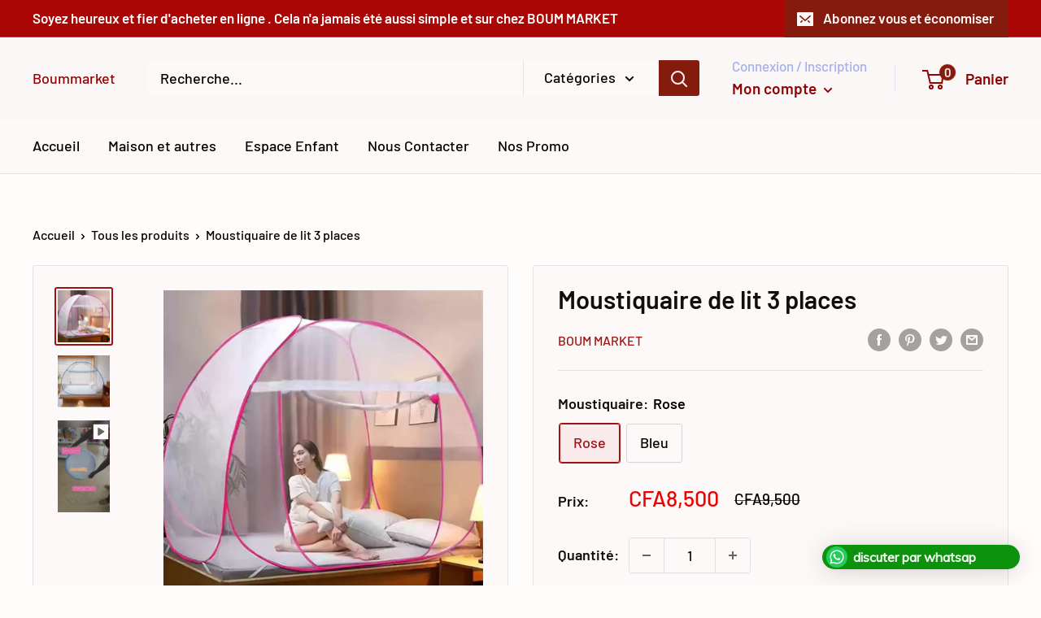

--- FILE ---
content_type: text/html; charset=utf-8
request_url: https://www.boummarket.com/products/moustiquaire-en-forme-de-dome-pour-lit-2-et-3-places
body_size: 34492
content:
<!doctype html>

<html class="no-js" lang="fr">
  <head>
    <meta charset="utf-8">
    <meta name="viewport" content="width=device-width, initial-scale=1.0, height=device-height, minimum-scale=1.0, maximum-scale=1.0">
    <meta name="theme-color" content="#a01212"><title>Moustiquaire en forme de dome pour lit 2 et 3 places - Dakar Senegal
</title><meta name="description" content="Si vous êtes à la recherche d’une protection efficace contre les insectes nuisibles aussi bien à la maison qu’à l’extérieur, la moustiquaire dôme est faite pour vous. C’est un accessoire très prisé surtout pour les campeur et ceux qui dorment à la belle étoile. Livraison gratuite sur Dakar et disponible partout Senegal"><link rel="canonical" href="https://www.boummarket.com/products/moustiquaire-en-forme-de-dome-pour-lit-2-et-3-places"><link rel="preload" as="style" href="//www.boummarket.com/cdn/shop/t/17/assets/theme.css?v=110682986685688787901641748337">
    <link rel="preload" as="script" href="//www.boummarket.com/cdn/shop/t/17/assets/theme.js?v=113682921400883646911641748338">
    <link rel="preconnect" href="https://cdn.shopify.com">
    <link rel="preconnect" href="https://fonts.shopifycdn.com">
    <link rel="dns-prefetch" href="https://productreviews.shopifycdn.com">
    <link rel="dns-prefetch" href="https://ajax.googleapis.com">
    <link rel="dns-prefetch" href="https://maps.googleapis.com">
    <link rel="dns-prefetch" href="https://maps.gstatic.com">

    <meta property="og:type" content="product">
  <meta property="og:title" content="Moustiquaire de lit 3 places"><meta property="og:image" content="http://www.boummarket.com/cdn/shop/files/F67DF19F-FAE1-4875-8E23-12419FC20EEB.jpg?v=1746268179">
    <meta property="og:image:secure_url" content="https://www.boummarket.com/cdn/shop/files/F67DF19F-FAE1-4875-8E23-12419FC20EEB.jpg?v=1746268179">
    <meta property="og:image:width" content="592">
    <meta property="og:image:height" content="591"><meta property="product:price:amount" content="8,500.00">
  <meta property="product:price:currency" content="XOF"><meta property="og:description" content="Si vous êtes à la recherche d’une protection efficace contre les insectes nuisibles aussi bien à la maison qu’à l’extérieur, la moustiquaire dôme est faite pour vous. C’est un accessoire très prisé surtout pour les campeur et ceux qui dorment à la belle étoile. Livraison gratuite sur Dakar et disponible partout Senegal"><meta property="og:url" content="https://www.boummarket.com/products/moustiquaire-en-forme-de-dome-pour-lit-2-et-3-places">
<meta property="og:site_name" content="Boummarket"><meta name="twitter:card" content="summary"><meta name="twitter:title" content="Moustiquaire de lit 3 places">
  <meta name="twitter:description" content="Moustiquaire Tente 3 Places – Protection Totale et Confort Description : Protégez vos nuits des moustiques et autres insectes avec cette moustiquaire en forme de tente pour 3 personnes. Facile à installer, sans besoin de fixation au plafond, elle offre une protection complète tout en garantissant un espace aéré et confortable. Idéale pour le lit, le sol ou en extérieur !   Caractéristiques : Capacité : 3 personnes Forme : Tente autoportante, avec armature intégrée Installation rapide : se déplie en quelques secondes Maille fine anti-moustique : bloque même les plus petits insectes Fermeture à glissière pour entrer et sortir facilement Matériau : tissu respirant et lavable Utilisation : intérieur (lit, sol) ou extérieur (camping, terrasse)   Avantages : Pas besoin d’accroche au plafond Facile à plier, ranger et transporter Idéal pour la maison, les voyages ou les zones à">
  <meta name="twitter:image" content="https://www.boummarket.com/cdn/shop/files/F67DF19F-FAE1-4875-8E23-12419FC20EEB_600x600_crop_center.jpg?v=1746268179">
    <link rel="preload" href="//www.boummarket.com/cdn/fonts/barlow/barlow_n6.329f582a81f63f125e63c20a5a80ae9477df68e1.woff2" as="font" type="font/woff2" crossorigin><link rel="preload" href="//www.boummarket.com/cdn/fonts/barlow/barlow_n5.a193a1990790eba0cc5cca569d23799830e90f07.woff2" as="font" type="font/woff2" crossorigin><style>
  @font-face {
  font-family: Barlow;
  font-weight: 600;
  font-style: normal;
  font-display: swap;
  src: url("//www.boummarket.com/cdn/fonts/barlow/barlow_n6.329f582a81f63f125e63c20a5a80ae9477df68e1.woff2") format("woff2"),
       url("//www.boummarket.com/cdn/fonts/barlow/barlow_n6.0163402e36247bcb8b02716880d0b39568412e9e.woff") format("woff");
}

  @font-face {
  font-family: Barlow;
  font-weight: 500;
  font-style: normal;
  font-display: swap;
  src: url("//www.boummarket.com/cdn/fonts/barlow/barlow_n5.a193a1990790eba0cc5cca569d23799830e90f07.woff2") format("woff2"),
       url("//www.boummarket.com/cdn/fonts/barlow/barlow_n5.ae31c82169b1dc0715609b8cc6a610b917808358.woff") format("woff");
}

@font-face {
  font-family: Barlow;
  font-weight: 600;
  font-style: normal;
  font-display: swap;
  src: url("//www.boummarket.com/cdn/fonts/barlow/barlow_n6.329f582a81f63f125e63c20a5a80ae9477df68e1.woff2") format("woff2"),
       url("//www.boummarket.com/cdn/fonts/barlow/barlow_n6.0163402e36247bcb8b02716880d0b39568412e9e.woff") format("woff");
}

@font-face {
  font-family: Barlow;
  font-weight: 600;
  font-style: italic;
  font-display: swap;
  src: url("//www.boummarket.com/cdn/fonts/barlow/barlow_i6.5a22bd20fb27bad4d7674cc6e666fb9c77d813bb.woff2") format("woff2"),
       url("//www.boummarket.com/cdn/fonts/barlow/barlow_i6.1c8787fcb59f3add01a87f21b38c7ef797e3b3a1.woff") format("woff");
}


  @font-face {
  font-family: Barlow;
  font-weight: 700;
  font-style: normal;
  font-display: swap;
  src: url("//www.boummarket.com/cdn/fonts/barlow/barlow_n7.691d1d11f150e857dcbc1c10ef03d825bc378d81.woff2") format("woff2"),
       url("//www.boummarket.com/cdn/fonts/barlow/barlow_n7.4fdbb1cb7da0e2c2f88492243ffa2b4f91924840.woff") format("woff");
}

  @font-face {
  font-family: Barlow;
  font-weight: 500;
  font-style: italic;
  font-display: swap;
  src: url("//www.boummarket.com/cdn/fonts/barlow/barlow_i5.714d58286997b65cd479af615cfa9bb0a117a573.woff2") format("woff2"),
       url("//www.boummarket.com/cdn/fonts/barlow/barlow_i5.0120f77e6447d3b5df4bbec8ad8c2d029d87fb21.woff") format("woff");
}

  @font-face {
  font-family: Barlow;
  font-weight: 700;
  font-style: italic;
  font-display: swap;
  src: url("//www.boummarket.com/cdn/fonts/barlow/barlow_i7.50e19d6cc2ba5146fa437a5a7443c76d5d730103.woff2") format("woff2"),
       url("//www.boummarket.com/cdn/fonts/barlow/barlow_i7.47e9f98f1b094d912e6fd631cc3fe93d9f40964f.woff") format("woff");
}


  :root {
    --default-text-font-size : 15px;
    --base-text-font-size    : 18px;
    --heading-font-family    : Barlow, sans-serif;
    --heading-font-weight    : 600;
    --heading-font-style     : normal;
    --text-font-family       : Barlow, sans-serif;
    --text-font-weight       : 500;
    --text-font-style        : normal;
    --text-font-bolder-weight: 600;
    --text-link-decoration   : underline;

    --text-color               : #040000;
    --text-color-rgb           : 4, 0, 0;
    --heading-color            : #110e0e;
    --border-color             : #e1e3e4;
    --border-color-rgb         : 225, 227, 228;
    --form-border-color        : #d4d6d8;
    --accent-color             : #a01212;
    --accent-color-rgb         : 160, 18, 18;
    --link-color               : #8d1515;
    --link-color-hover         : #4a0b0b;
    --background               : #fffdfb;
    --secondary-background     : #fef9f9;
    --secondary-background-rgb : 254, 249, 249;
    --accent-background        : rgba(160, 18, 18, 0.08);

    --input-background: #fef9f9;

    --error-color       : #ff0000;
    --error-background  : rgba(255, 0, 0, 0.07);
    --success-color     : #00aa00;
    --success-background: rgba(0, 170, 0, 0.11);

    --primary-button-background      : #8f0505;
    --primary-button-background-rgb  : 143, 5, 5;
    --primary-button-text-color      : #ffffff;
    --secondary-button-background    : #fa1313;
    --secondary-button-background-rgb: 250, 19, 19;
    --secondary-button-text-color    : #ffffff;

    --header-background      : #fcf7f7;
    --header-text-color      : #8f0505;
    --header-light-text-color: #a3afef;
    --header-border-color    : rgba(163, 175, 239, 0.3);
    --header-accent-color    : #851b0d;

    --footer-background-color:    #f4f8f9;
    --footer-heading-text-color:  #8d1515;
    --footer-body-text-color:     #040000;
    --footer-body-text-color-rgb: 4, 0, 0;
    --footer-accent-color:        #8d1515;
    --footer-accent-color-rgb:    141, 21, 21;
    --footer-border:              none;
    
    --flickity-arrow-color: #abb1b4;--product-on-sale-accent           : #ee0000;
    --product-on-sale-accent-rgb       : 238, 0, 0;
    --product-on-sale-color            : #ffffff;
    --product-in-stock-color           : #008a00;
    --product-low-stock-color          : #ee0000;
    --product-sold-out-color           : #8a9297;
    --product-custom-label-1-background: #008a00;
    --product-custom-label-1-color     : #ffffff;
    --product-custom-label-2-background: #00a500;
    --product-custom-label-2-color     : #ffffff;
    --product-review-star-color        : #ffbd00;

    --mobile-container-gutter : 20px;
    --desktop-container-gutter: 40px;

    /* Shopify related variables */
    --payment-terms-background-color: #fffdfb;
  }
</style>

<script>
  // IE11 does not have support for CSS variables, so we have to polyfill them
  if (!(((window || {}).CSS || {}).supports && window.CSS.supports('(--a: 0)'))) {
    const script = document.createElement('script');
    script.type = 'text/javascript';
    script.src = 'https://cdn.jsdelivr.net/npm/css-vars-ponyfill@2';
    script.onload = function() {
      cssVars({});
    };

    document.getElementsByTagName('head')[0].appendChild(script);
  }
</script>


    <script>window.performance && window.performance.mark && window.performance.mark('shopify.content_for_header.start');</script><meta name="google-site-verification" content="X8M8dYEZjXe5X30L3RruNqG2x9C5Zn3d-2HEVtXzHRo">
<meta name="google-site-verification" content="b2ZcaJIYVDfXn1XJdJ0LefZNwffMqdBiLQ2sgUZuCys">
<meta name="google-site-verification" content="onEtv2FaOnZTO2YrHicivVGrungvsLQ4U-QFRdExlHo">
<meta name="facebook-domain-verification" content="76j0u5yehm80apxbm58es6xzcazg82">
<meta id="shopify-digital-wallet" name="shopify-digital-wallet" content="/24917180500/digital_wallets/dialog">
<link rel="alternate" type="application/json+oembed" href="https://www.boummarket.com/products/moustiquaire-en-forme-de-dome-pour-lit-2-et-3-places.oembed">
<script async="async" src="/checkouts/internal/preloads.js?locale=fr-SN"></script>
<script id="shopify-features" type="application/json">{"accessToken":"4f8e43f835ab66a752ac9a8ecaea2fdb","betas":["rich-media-storefront-analytics"],"domain":"www.boummarket.com","predictiveSearch":true,"shopId":24917180500,"locale":"fr"}</script>
<script>var Shopify = Shopify || {};
Shopify.shop = "boum-market.myshopify.com";
Shopify.locale = "fr";
Shopify.currency = {"active":"XOF","rate":"1.0"};
Shopify.country = "SN";
Shopify.theme = {"name":"Warehouse","id":120586895444,"schema_name":"Warehouse","schema_version":"2.6.1","theme_store_id":871,"role":"main"};
Shopify.theme.handle = "null";
Shopify.theme.style = {"id":null,"handle":null};
Shopify.cdnHost = "www.boummarket.com/cdn";
Shopify.routes = Shopify.routes || {};
Shopify.routes.root = "/";</script>
<script type="module">!function(o){(o.Shopify=o.Shopify||{}).modules=!0}(window);</script>
<script>!function(o){function n(){var o=[];function n(){o.push(Array.prototype.slice.apply(arguments))}return n.q=o,n}var t=o.Shopify=o.Shopify||{};t.loadFeatures=n(),t.autoloadFeatures=n()}(window);</script>
<script id="shop-js-analytics" type="application/json">{"pageType":"product"}</script>
<script defer="defer" async type="module" src="//www.boummarket.com/cdn/shopifycloud/shop-js/modules/v2/client.init-shop-cart-sync_DyYWCJny.fr.esm.js"></script>
<script defer="defer" async type="module" src="//www.boummarket.com/cdn/shopifycloud/shop-js/modules/v2/chunk.common_BDBm0ZZC.esm.js"></script>
<script type="module">
  await import("//www.boummarket.com/cdn/shopifycloud/shop-js/modules/v2/client.init-shop-cart-sync_DyYWCJny.fr.esm.js");
await import("//www.boummarket.com/cdn/shopifycloud/shop-js/modules/v2/chunk.common_BDBm0ZZC.esm.js");

  window.Shopify.SignInWithShop?.initShopCartSync?.({"fedCMEnabled":true,"windoidEnabled":true});

</script>
<script>(function() {
  var isLoaded = false;
  function asyncLoad() {
    if (isLoaded) return;
    isLoaded = true;
    var urls = ["https:\/\/www.pxucdn.com\/apps\/uso.js?shop=boum-market.myshopify.com","https:\/\/rec.autocommerce.io\/recommender_javascript?shop=boum-market.myshopify.com","https:\/\/omnisnippet1.com\/inShop\/Embed\/shopify.js?shop=boum-market.myshopify.com","https:\/\/cdn.shopify.com\/s\/files\/1\/0457\/2220\/6365\/files\/pushdaddy_v60_test.js?shop=boum-market.myshopify.com","https:\/\/s3.amazonaws.com\/pixelpop\/usercontent\/scripts\/3b4fbf48-4375-407d-b268-f10be89d380e\/pixelpop.js?shop=boum-market.myshopify.com","https:\/\/cdn.shopify.com\/s\/files\/1\/0033\/3538\/9233\/files\/pushdaddy_v101_test.js?shop=boum-market.myshopify.com","https:\/\/cdn.shopify.com\/s\/files\/1\/0033\/3538\/9233\/files\/pushdaddy_a7_livechat1_new2.js?v=1707659950\u0026shop=boum-market.myshopify.com"];
    for (var i = 0; i < urls.length; i++) {
      var s = document.createElement('script');
      s.type = 'text/javascript';
      s.async = true;
      s.src = urls[i];
      var x = document.getElementsByTagName('script')[0];
      x.parentNode.insertBefore(s, x);
    }
  };
  if(window.attachEvent) {
    window.attachEvent('onload', asyncLoad);
  } else {
    window.addEventListener('load', asyncLoad, false);
  }
})();</script>
<script id="__st">var __st={"a":24917180500,"offset":0,"reqid":"cd8737f0-57ab-4b45-9a18-88e55750db2d-1768934357","pageurl":"www.boummarket.com\/products\/moustiquaire-en-forme-de-dome-pour-lit-2-et-3-places","u":"a268a8f79be7","p":"product","rtyp":"product","rid":3615589007444};</script>
<script>window.ShopifyPaypalV4VisibilityTracking = true;</script>
<script id="captcha-bootstrap">!function(){'use strict';const t='contact',e='account',n='new_comment',o=[[t,t],['blogs',n],['comments',n],[t,'customer']],c=[[e,'customer_login'],[e,'guest_login'],[e,'recover_customer_password'],[e,'create_customer']],r=t=>t.map((([t,e])=>`form[action*='/${t}']:not([data-nocaptcha='true']) input[name='form_type'][value='${e}']`)).join(','),a=t=>()=>t?[...document.querySelectorAll(t)].map((t=>t.form)):[];function s(){const t=[...o],e=r(t);return a(e)}const i='password',u='form_key',d=['recaptcha-v3-token','g-recaptcha-response','h-captcha-response',i],f=()=>{try{return window.sessionStorage}catch{return}},m='__shopify_v',_=t=>t.elements[u];function p(t,e,n=!1){try{const o=window.sessionStorage,c=JSON.parse(o.getItem(e)),{data:r}=function(t){const{data:e,action:n}=t;return t[m]||n?{data:e,action:n}:{data:t,action:n}}(c);for(const[e,n]of Object.entries(r))t.elements[e]&&(t.elements[e].value=n);n&&o.removeItem(e)}catch(o){console.error('form repopulation failed',{error:o})}}const l='form_type',E='cptcha';function T(t){t.dataset[E]=!0}const w=window,h=w.document,L='Shopify',v='ce_forms',y='captcha';let A=!1;((t,e)=>{const n=(g='f06e6c50-85a8-45c8-87d0-21a2b65856fe',I='https://cdn.shopify.com/shopifycloud/storefront-forms-hcaptcha/ce_storefront_forms_captcha_hcaptcha.v1.5.2.iife.js',D={infoText:'Protégé par hCaptcha',privacyText:'Confidentialité',termsText:'Conditions'},(t,e,n)=>{const o=w[L][v],c=o.bindForm;if(c)return c(t,g,e,D).then(n);var r;o.q.push([[t,g,e,D],n]),r=I,A||(h.body.append(Object.assign(h.createElement('script'),{id:'captcha-provider',async:!0,src:r})),A=!0)});var g,I,D;w[L]=w[L]||{},w[L][v]=w[L][v]||{},w[L][v].q=[],w[L][y]=w[L][y]||{},w[L][y].protect=function(t,e){n(t,void 0,e),T(t)},Object.freeze(w[L][y]),function(t,e,n,w,h,L){const[v,y,A,g]=function(t,e,n){const i=e?o:[],u=t?c:[],d=[...i,...u],f=r(d),m=r(i),_=r(d.filter((([t,e])=>n.includes(e))));return[a(f),a(m),a(_),s()]}(w,h,L),I=t=>{const e=t.target;return e instanceof HTMLFormElement?e:e&&e.form},D=t=>v().includes(t);t.addEventListener('submit',(t=>{const e=I(t);if(!e)return;const n=D(e)&&!e.dataset.hcaptchaBound&&!e.dataset.recaptchaBound,o=_(e),c=g().includes(e)&&(!o||!o.value);(n||c)&&t.preventDefault(),c&&!n&&(function(t){try{if(!f())return;!function(t){const e=f();if(!e)return;const n=_(t);if(!n)return;const o=n.value;o&&e.removeItem(o)}(t);const e=Array.from(Array(32),(()=>Math.random().toString(36)[2])).join('');!function(t,e){_(t)||t.append(Object.assign(document.createElement('input'),{type:'hidden',name:u})),t.elements[u].value=e}(t,e),function(t,e){const n=f();if(!n)return;const o=[...t.querySelectorAll(`input[type='${i}']`)].map((({name:t})=>t)),c=[...d,...o],r={};for(const[a,s]of new FormData(t).entries())c.includes(a)||(r[a]=s);n.setItem(e,JSON.stringify({[m]:1,action:t.action,data:r}))}(t,e)}catch(e){console.error('failed to persist form',e)}}(e),e.submit())}));const S=(t,e)=>{t&&!t.dataset[E]&&(n(t,e.some((e=>e===t))),T(t))};for(const o of['focusin','change'])t.addEventListener(o,(t=>{const e=I(t);D(e)&&S(e,y())}));const B=e.get('form_key'),M=e.get(l),P=B&&M;t.addEventListener('DOMContentLoaded',(()=>{const t=y();if(P)for(const e of t)e.elements[l].value===M&&p(e,B);[...new Set([...A(),...v().filter((t=>'true'===t.dataset.shopifyCaptcha))])].forEach((e=>S(e,t)))}))}(h,new URLSearchParams(w.location.search),n,t,e,['guest_login'])})(!0,!0)}();</script>
<script integrity="sha256-4kQ18oKyAcykRKYeNunJcIwy7WH5gtpwJnB7kiuLZ1E=" data-source-attribution="shopify.loadfeatures" defer="defer" src="//www.boummarket.com/cdn/shopifycloud/storefront/assets/storefront/load_feature-a0a9edcb.js" crossorigin="anonymous"></script>
<script data-source-attribution="shopify.dynamic_checkout.dynamic.init">var Shopify=Shopify||{};Shopify.PaymentButton=Shopify.PaymentButton||{isStorefrontPortableWallets:!0,init:function(){window.Shopify.PaymentButton.init=function(){};var t=document.createElement("script");t.src="https://www.boummarket.com/cdn/shopifycloud/portable-wallets/latest/portable-wallets.fr.js",t.type="module",document.head.appendChild(t)}};
</script>
<script data-source-attribution="shopify.dynamic_checkout.buyer_consent">
  function portableWalletsHideBuyerConsent(e){var t=document.getElementById("shopify-buyer-consent"),n=document.getElementById("shopify-subscription-policy-button");t&&n&&(t.classList.add("hidden"),t.setAttribute("aria-hidden","true"),n.removeEventListener("click",e))}function portableWalletsShowBuyerConsent(e){var t=document.getElementById("shopify-buyer-consent"),n=document.getElementById("shopify-subscription-policy-button");t&&n&&(t.classList.remove("hidden"),t.removeAttribute("aria-hidden"),n.addEventListener("click",e))}window.Shopify?.PaymentButton&&(window.Shopify.PaymentButton.hideBuyerConsent=portableWalletsHideBuyerConsent,window.Shopify.PaymentButton.showBuyerConsent=portableWalletsShowBuyerConsent);
</script>
<script>
  function portableWalletsCleanup(e){e&&e.src&&console.error("Failed to load portable wallets script "+e.src);var t=document.querySelectorAll("shopify-accelerated-checkout .shopify-payment-button__skeleton, shopify-accelerated-checkout-cart .wallet-cart-button__skeleton"),e=document.getElementById("shopify-buyer-consent");for(let e=0;e<t.length;e++)t[e].remove();e&&e.remove()}function portableWalletsNotLoadedAsModule(e){e instanceof ErrorEvent&&"string"==typeof e.message&&e.message.includes("import.meta")&&"string"==typeof e.filename&&e.filename.includes("portable-wallets")&&(window.removeEventListener("error",portableWalletsNotLoadedAsModule),window.Shopify.PaymentButton.failedToLoad=e,"loading"===document.readyState?document.addEventListener("DOMContentLoaded",window.Shopify.PaymentButton.init):window.Shopify.PaymentButton.init())}window.addEventListener("error",portableWalletsNotLoadedAsModule);
</script>

<script type="module" src="https://www.boummarket.com/cdn/shopifycloud/portable-wallets/latest/portable-wallets.fr.js" onError="portableWalletsCleanup(this)" crossorigin="anonymous"></script>
<script nomodule>
  document.addEventListener("DOMContentLoaded", portableWalletsCleanup);
</script>

<link id="shopify-accelerated-checkout-styles" rel="stylesheet" media="screen" href="https://www.boummarket.com/cdn/shopifycloud/portable-wallets/latest/accelerated-checkout-backwards-compat.css" crossorigin="anonymous">
<style id="shopify-accelerated-checkout-cart">
        #shopify-buyer-consent {
  margin-top: 1em;
  display: inline-block;
  width: 100%;
}

#shopify-buyer-consent.hidden {
  display: none;
}

#shopify-subscription-policy-button {
  background: none;
  border: none;
  padding: 0;
  text-decoration: underline;
  font-size: inherit;
  cursor: pointer;
}

#shopify-subscription-policy-button::before {
  box-shadow: none;
}

      </style>

<script>window.performance && window.performance.mark && window.performance.mark('shopify.content_for_header.end');</script>

    <link rel="stylesheet" href="//www.boummarket.com/cdn/shop/t/17/assets/theme.css?v=110682986685688787901641748337">

    
  <script type="application/ld+json">
  {
    "@context": "http://schema.org",
    "@type": "Product",
    "offers": [{
          "@type": "Offer",
          "name": "Rose",
          "availability":"https://schema.org/InStock",
          "price": 8500.0,
          "priceCurrency": "XOF",
          "priceValidUntil": "2026-01-30","url": "/products/moustiquaire-en-forme-de-dome-pour-lit-2-et-3-places?variant=50696765014317"
        },
{
          "@type": "Offer",
          "name": "Bleu",
          "availability":"https://schema.org/InStock",
          "price": 8500.0,
          "priceCurrency": "XOF",
          "priceValidUntil": "2026-01-30","url": "/products/moustiquaire-en-forme-de-dome-pour-lit-2-et-3-places?variant=50716517728557"
        }
],"aggregateRating": {
        "@type": "AggregateRating",
        "ratingValue": "2.5",
        "reviewCount": "2",
        "worstRating": "1.0",
        "bestRating": "5.0"
      },
    "brand": {
      "name": "Boum market"
    },
    "name": "Moustiquaire de lit 3 places",
    "description": "Moustiquaire Tente 3 Places – Protection Totale et Confort\nDescription : Protégez vos nuits des moustiques et autres insectes avec cette moustiquaire en forme de tente pour 3 personnes. Facile à installer, sans besoin de fixation au plafond, elle offre une protection complète tout en garantissant un espace aéré et confortable. Idéale pour le lit, le sol ou en extérieur !\n \nCaractéristiques :\n\n\nCapacité : 3 personnes\n\n\nForme : Tente autoportante, avec armature intégrée\n\n\nInstallation rapide : se déplie en quelques secondes\n\n\nMaille fine anti-moustique : bloque même les plus petits insectes\n\n\nFermeture à glissière pour entrer et sortir facilement\n\n\nMatériau : tissu respirant et lavable\n\n\nUtilisation : intérieur (lit, sol) ou extérieur (camping, terrasse)\n\n\n \nAvantages :\n\n\nPas besoin d’accroche au plafond\n\n\nFacile à plier, ranger et transporter\n\n\nIdéal pour la maison, les voyages ou les zones à risque\n\n\nConvient aux adultes comme aux enfants\n\n",
    "category": "Meuble",
    "url": "/products/moustiquaire-en-forme-de-dome-pour-lit-2-et-3-places",
    "sku": null,
    "image": {
      "@type": "ImageObject",
      "url": "https://www.boummarket.com/cdn/shop/files/F67DF19F-FAE1-4875-8E23-12419FC20EEB_1024x.jpg?v=1746268179",
      "image": "https://www.boummarket.com/cdn/shop/files/F67DF19F-FAE1-4875-8E23-12419FC20EEB_1024x.jpg?v=1746268179",
      "name": "Moustiquaire de lit 3 places - Boummarket",
      "width": "1024",
      "height": "1024"
    }
  }
  </script>



  <script type="application/ld+json">
  {
    "@context": "http://schema.org",
    "@type": "BreadcrumbList",
  "itemListElement": [{
      "@type": "ListItem",
      "position": 1,
      "name": "Accueil",
      "item": "https://www.boummarket.com"
    },{
          "@type": "ListItem",
          "position": 2,
          "name": "Moustiquaire de lit 3 places",
          "item": "https://www.boummarket.com/products/moustiquaire-en-forme-de-dome-pour-lit-2-et-3-places"
        }]
  }
  </script>


    <script>
      // This allows to expose several variables to the global scope, to be used in scripts
      window.theme = {
        pageType: "product",
        cartCount: 0,
        moneyFormat: "CFA{{amount}}",
        moneyWithCurrencyFormat: "CFA{{amount}} XOF",
        currencyCodeEnabled: false,
        showDiscount: false,
        discountMode: "percentage",
        searchMode: "product,article",
        searchUnavailableProducts: "last",
        cartType: "drawer"
      };

      window.routes = {
        rootUrl: "\/",
        rootUrlWithoutSlash: '',
        cartUrl: "\/cart",
        cartAddUrl: "\/cart\/add",
        cartChangeUrl: "\/cart\/change",
        searchUrl: "\/search",
        productRecommendationsUrl: "\/recommendations\/products"
      };

      window.languages = {
        productRegularPrice: "Prix normal",
        productSalePrice: "Prix réduit",
        collectionOnSaleLabel: "Economisez {{savings}}",
        productFormUnavailable: "Indisponible",
        productFormAddToCart: "Ajouter au panier",
        productFormSoldOut: "Rupture de stock",
        productAdded: "Le produit a été ajouté au panier",
        productAddedShort: "Ajouté !",
        shippingEstimatorNoResults: "Nous ne livrons pas à votre adresse.",
        shippingEstimatorOneResult: "Il y a une option de livraison disponible :",
        shippingEstimatorMultipleResults: "Il y a {{count}} options de livraison disponibles :",
        shippingEstimatorErrors: "Une erreur s\u0026#39;est produite :"
      };

      window.lazySizesConfig = {
        loadHidden: false,
        hFac: 0.8,
        expFactor: 3,
        customMedia: {
          '--phone': '(max-width: 640px)',
          '--tablet': '(min-width: 641px) and (max-width: 1023px)',
          '--lap': '(min-width: 1024px)'
        }
      };

      document.documentElement.className = document.documentElement.className.replace('no-js', 'js');
    </script><script src="//www.boummarket.com/cdn/shop/t/17/assets/theme.js?v=113682921400883646911641748338" defer></script>
    <script src="//www.boummarket.com/cdn/shop/t/17/assets/custom.js?v=102476495355921946141641748337" defer></script><script>
        (function () {
          window.onpageshow = function() {
            // We force re-freshing the cart content onpageshow, as most browsers will serve a cache copy when hitting the
            // back button, which cause staled data
            document.documentElement.dispatchEvent(new CustomEvent('cart:refresh', {
              bubbles: true,
              detail: {scrollToTop: false}
            }));
          };
        })();
      </script>

<!-- BEGIN app block: shopify://apps/pushdaddy-whatsapp-chat-api/blocks/app-embed/e3f2054d-bf7b-4e63-8db3-00712592382c -->
  
<script>
   var random_numberyryt = "id" + Math.random().toString(16).slice(2);
</script>

 <div id="shopify-block-placeholder_pdaddychat" class="shopify-block shopify-app-block" data-block-handle="app-embed">
 </div>

<script>
  document.getElementById('shopify-block-placeholder_pdaddychat').id = 'shopify-block-' + random_numberyryt;
if (!window.wwhatsappJs_new2a) {
    try {
        window.wwhatsappJs_new2a = {};
        wwhatsappJs_new2a.WhatsApp_new2a = {
            metafields: {
                shop: "boum-market.myshopify.com",
                settings: {"block_order":["15000017031"],"blocks":{"15000017031":{"disabled":"0","number":"221785218825","name":"Boummarket","label":"service client","avatar":"https://cdn.shopify.com/s/files/1/0033/3538/9233/files/amoiatedf.gif?v=1637917265","online":"0","timezone":"Etc/UTC","cid":"15000017031","ciiid":"15781","websiteee":"boummarket.com","sunday":{"enabled":"1","range":"540,1080"},"monday":{"enabled":"1","range":"540,1080"},"tuesday":{"enabled":"1","range":"540,1080"},"wednesday":{"enabled":"1","range":"540,1080"},"thursday":{"enabled":"1","range":"540,1080"},"friday":{"enabled":"1","range":"540,1080"},"saturday":{"enabled":"1","range":"540,1080"},"offline":"","chat":{"enabled":"1","greeting":"Salut ! service client Boummarket ."},"message":"salut , je veux commandez ce produit","page_url":"1"}},"style":{"pattern":"100","customized":{"enabled":"1","color":"#EAD7BA","background":"#0d920d","background_img":"","svg_color":"","background_img_main":"https://cdn.shopify.com/s/files/1/0033/3538/9233/files/526.png","button_animation":"","background_pic_header":"","auto_start":"9999000","hide_buttonsx":"0","icon_width":"243","chat_width":"386","border_radius":"17","icon_position":"2","compact_normal":"2","secondary_button":"0","secondary_button_link":"2147483647","secondary_text":"Messenger","pages_display":"/pages/,/,/collections/,/products/,/cart/,/orders/,/checkouts/,/blogs/,/password/","updown_bottom":"20","labelradius":"8","updown_bottom_m":"20","updown_bottom2":"0","widget_optin":"","leftright_label":"0","updown_share":"30","secondary_button_bgcolor":"#FFFFFF","secondary_button_tcolor":"#0084FF","secondary_button_lcolor":"#0084FF","leftt_rightt":"2","leftt_rightt_sec":"12","animation_count":"onlythree","font_weight":"600","animation_iteration":"3","extend_header_img":"0","font":"Muli","font_size":"16","abandned_cart_enabled":"1","auto_hide_share":"10000000000","auto_hide_chat":"999999999000","final_leftright_second_position":"left","remove_bottom":"1","header_text_color":"","header_bg_color":"#","pushnotifiction":"1","share_icons_display":"Whatsapp","share_size":"40","share_radius":"0","svg_yes":"0","svg_yes_icon":"0","share_trans":"0","what_bg":"","body_bgcolor":"","abandoned_kakkar":"0","shadow_yn":"0","mobile_label_yn":"1","google_ec":"whatsapp_pushdaddy","google_el":"whatsapp_pushdaddy","google_ea":"whatsapp_pushdaddy","fpixel_en":"whatsapp_pushdaddy","insta_username":"","fb_username":"","email_username":"","faq_yn":"0","chatbox_radius":"8","clicktcart_text":"Nous sommes disponible de 9 H a 20 H tous les jours , n'hésiter pas a nous contactez ou nous laissez un message","live_whatsapp":"1","live_whatsapp_mobile":"1","bot_yn":"0","advance_bot":"0","botus":"1","clicktcart_anim_c":"pwapp-onlyonce","clicktcart":"0","ctaction_animation":"pwapp-bounce","order_conf":false,"whatsapp_yn":"0","header_posit_img":"center","remove_bg":"0","img_cntt":"10000000000000000","ordertrack_url":"","chatbox_height":"35","title_textsize":"24","waving_img":"","merged_icons":"0","merged_icons_display":"NO","blink_circle":"0","blink_animation":"pwapp-zooml","blink_circle_color":"#fff","blink_circle_bg":"red","trackingon":"0","chatnow_color":"#fff","label_bgcolor":"#fff","faq_color":"black","leftrightclose":"right","header_flat":"1","adddv_bott":"","etext1":"Please introduce yourself","etext2":"Enter your email","etext3":"Send","etext4":"Thank You","etext5":"2000","scaleicon":"1","scaleicon_m":"1","emailpop":"0","signuppopup":"","flyer_chat":"0","flyer_chat_m":"0","flyer_text":"","flyer_img":"","merge_bot_button":"0","wallyn":"0","lang_support":"en"}},"share":{"desktop":{"disabled":"1","position":"left"},"mobile":{"disabled":"1","position":"left"},"style":{"color":"#332007","background":"#FFC229"},"texts":{"button":"partage","message":""}},"push_notif":{"headertttext":"Ne ratez jamais une vente 🛍️","bodytextt":"Abonnez-vous pour recevoir des mises à jour sur les nouveaux produits et les promotions exclusives","acceppttextt":"Accepter","dennnyyextt":"Refuser"},"addtocart":{"style":{"mobile":"0","desktop":"0","replace_yn":"0","but_bgcolor":"","but_tcolor":"","but_fsize":"0","but_radius":"0","button_wid":"0","button_pad":"0","but_bor_col":"","but_bor_wid":"0"},"texts":{"but_label1":"","but_link1":"","but_label2":"","but_link2":""}},"faq_quick_reply":[],"faq_block_order":[],"faq_blocks":[],"faq_texts":{"category":"FAQ Categories","featured":"General questions","search":"Search on Helpdesk","results":"Results for terms","no_results":"Sorry, no results found. Please try another keyword."},"track_url":"https://way2enjoy.com/shopify/1/whatsapp-chat/tracking_1.php","charge":true,"desktop":{"disabled":"0","position":"right","layout":"baby"},"mobile":{"disabled":"0","position":"left","layout":"button_chat"},"texts":{"title":"Bonjour","description":"bienvenue","prefilledt":"salut , je veux commandez ce produit","note":"Nous répondons généralement en quelques minutes","button":"discuter par whatsap","button_m":"discuter par whatssap","bot_tri_button":"Order Status","placeholder":"Start Chat","emoji_search":"Search emoji…","emoji_frequently":"Frequently used","emoji_people":"People","emoji_nature":"Nature","emoji_objects":"Objects","emoji_places":"Places","emoji_symbols":"Symbols","emoji_not_found":"No emoji could be found"}},
				
            }
        };
        // Any additional code...
    } catch (e) {
        console.error('An error occurred in the script:', e);
    }
}

  const blocksyyy = wwhatsappJs_new2a.WhatsApp_new2a.metafields.settings.blocks;
for (const blockId in blocksyyy) {
    if (blocksyyy.hasOwnProperty(blockId)) {
        const block = blocksyyy[blockId]; 
        const ciiid_value = block.ciiid;   
        const pdaddy_website = block.websiteee;   

		
		
         localStorage.setItem('pdaddy_ciiid', ciiid_value);
		          localStorage.setItem('pdaddy_website', pdaddy_website);
       // console.log(`Stored ciiid for block ${blockId}: ${ciiid_value}`);
    }
}




</script>






<!-- END app block --><script src="https://cdn.shopify.com/extensions/019bc5da-5ba6-7e9a-9888-a6222a70d7c3/js-client-214/assets/pushowl-shopify.js" type="text/javascript" defer="defer"></script>
<script src="https://cdn.shopify.com/extensions/019b0ca3-aa13-7aa2-a0b4-6cb667a1f6f7/essential-countdown-timer-55/assets/countdown_timer_essential_apps.min.js" type="text/javascript" defer="defer"></script>
<script src="https://cdn.shopify.com/extensions/19689677-6488-4a31-adf3-fcf4359c5fd9/forms-2295/assets/shopify-forms-loader.js" type="text/javascript" defer="defer"></script>
<script src="https://cdn.shopify.com/extensions/747c5c4f-01f6-4977-a618-0a92d9ef14e9/pushdaddy-whatsapp-live-chat-340/assets/pushdaddy_a7_livechat1_new4.js" type="text/javascript" defer="defer"></script>
<link href="https://cdn.shopify.com/extensions/747c5c4f-01f6-4977-a618-0a92d9ef14e9/pushdaddy-whatsapp-live-chat-340/assets/pwhatsapp119ba1.scss.css" rel="stylesheet" type="text/css" media="all">
<link href="https://monorail-edge.shopifysvc.com" rel="dns-prefetch">
<script>(function(){if ("sendBeacon" in navigator && "performance" in window) {try {var session_token_from_headers = performance.getEntriesByType('navigation')[0].serverTiming.find(x => x.name == '_s').description;} catch {var session_token_from_headers = undefined;}var session_cookie_matches = document.cookie.match(/_shopify_s=([^;]*)/);var session_token_from_cookie = session_cookie_matches && session_cookie_matches.length === 2 ? session_cookie_matches[1] : "";var session_token = session_token_from_headers || session_token_from_cookie || "";function handle_abandonment_event(e) {var entries = performance.getEntries().filter(function(entry) {return /monorail-edge.shopifysvc.com/.test(entry.name);});if (!window.abandonment_tracked && entries.length === 0) {window.abandonment_tracked = true;var currentMs = Date.now();var navigation_start = performance.timing.navigationStart;var payload = {shop_id: 24917180500,url: window.location.href,navigation_start,duration: currentMs - navigation_start,session_token,page_type: "product"};window.navigator.sendBeacon("https://monorail-edge.shopifysvc.com/v1/produce", JSON.stringify({schema_id: "online_store_buyer_site_abandonment/1.1",payload: payload,metadata: {event_created_at_ms: currentMs,event_sent_at_ms: currentMs}}));}}window.addEventListener('pagehide', handle_abandonment_event);}}());</script>
<script id="web-pixels-manager-setup">(function e(e,d,r,n,o){if(void 0===o&&(o={}),!Boolean(null===(a=null===(i=window.Shopify)||void 0===i?void 0:i.analytics)||void 0===a?void 0:a.replayQueue)){var i,a;window.Shopify=window.Shopify||{};var t=window.Shopify;t.analytics=t.analytics||{};var s=t.analytics;s.replayQueue=[],s.publish=function(e,d,r){return s.replayQueue.push([e,d,r]),!0};try{self.performance.mark("wpm:start")}catch(e){}var l=function(){var e={modern:/Edge?\/(1{2}[4-9]|1[2-9]\d|[2-9]\d{2}|\d{4,})\.\d+(\.\d+|)|Firefox\/(1{2}[4-9]|1[2-9]\d|[2-9]\d{2}|\d{4,})\.\d+(\.\d+|)|Chrom(ium|e)\/(9{2}|\d{3,})\.\d+(\.\d+|)|(Maci|X1{2}).+ Version\/(15\.\d+|(1[6-9]|[2-9]\d|\d{3,})\.\d+)([,.]\d+|)( \(\w+\)|)( Mobile\/\w+|) Safari\/|Chrome.+OPR\/(9{2}|\d{3,})\.\d+\.\d+|(CPU[ +]OS|iPhone[ +]OS|CPU[ +]iPhone|CPU IPhone OS|CPU iPad OS)[ +]+(15[._]\d+|(1[6-9]|[2-9]\d|\d{3,})[._]\d+)([._]\d+|)|Android:?[ /-](13[3-9]|1[4-9]\d|[2-9]\d{2}|\d{4,})(\.\d+|)(\.\d+|)|Android.+Firefox\/(13[5-9]|1[4-9]\d|[2-9]\d{2}|\d{4,})\.\d+(\.\d+|)|Android.+Chrom(ium|e)\/(13[3-9]|1[4-9]\d|[2-9]\d{2}|\d{4,})\.\d+(\.\d+|)|SamsungBrowser\/([2-9]\d|\d{3,})\.\d+/,legacy:/Edge?\/(1[6-9]|[2-9]\d|\d{3,})\.\d+(\.\d+|)|Firefox\/(5[4-9]|[6-9]\d|\d{3,})\.\d+(\.\d+|)|Chrom(ium|e)\/(5[1-9]|[6-9]\d|\d{3,})\.\d+(\.\d+|)([\d.]+$|.*Safari\/(?![\d.]+ Edge\/[\d.]+$))|(Maci|X1{2}).+ Version\/(10\.\d+|(1[1-9]|[2-9]\d|\d{3,})\.\d+)([,.]\d+|)( \(\w+\)|)( Mobile\/\w+|) Safari\/|Chrome.+OPR\/(3[89]|[4-9]\d|\d{3,})\.\d+\.\d+|(CPU[ +]OS|iPhone[ +]OS|CPU[ +]iPhone|CPU IPhone OS|CPU iPad OS)[ +]+(10[._]\d+|(1[1-9]|[2-9]\d|\d{3,})[._]\d+)([._]\d+|)|Android:?[ /-](13[3-9]|1[4-9]\d|[2-9]\d{2}|\d{4,})(\.\d+|)(\.\d+|)|Mobile Safari.+OPR\/([89]\d|\d{3,})\.\d+\.\d+|Android.+Firefox\/(13[5-9]|1[4-9]\d|[2-9]\d{2}|\d{4,})\.\d+(\.\d+|)|Android.+Chrom(ium|e)\/(13[3-9]|1[4-9]\d|[2-9]\d{2}|\d{4,})\.\d+(\.\d+|)|Android.+(UC? ?Browser|UCWEB|U3)[ /]?(15\.([5-9]|\d{2,})|(1[6-9]|[2-9]\d|\d{3,})\.\d+)\.\d+|SamsungBrowser\/(5\.\d+|([6-9]|\d{2,})\.\d+)|Android.+MQ{2}Browser\/(14(\.(9|\d{2,})|)|(1[5-9]|[2-9]\d|\d{3,})(\.\d+|))(\.\d+|)|K[Aa][Ii]OS\/(3\.\d+|([4-9]|\d{2,})\.\d+)(\.\d+|)/},d=e.modern,r=e.legacy,n=navigator.userAgent;return n.match(d)?"modern":n.match(r)?"legacy":"unknown"}(),u="modern"===l?"modern":"legacy",c=(null!=n?n:{modern:"",legacy:""})[u],f=function(e){return[e.baseUrl,"/wpm","/b",e.hashVersion,"modern"===e.buildTarget?"m":"l",".js"].join("")}({baseUrl:d,hashVersion:r,buildTarget:u}),m=function(e){var d=e.version,r=e.bundleTarget,n=e.surface,o=e.pageUrl,i=e.monorailEndpoint;return{emit:function(e){var a=e.status,t=e.errorMsg,s=(new Date).getTime(),l=JSON.stringify({metadata:{event_sent_at_ms:s},events:[{schema_id:"web_pixels_manager_load/3.1",payload:{version:d,bundle_target:r,page_url:o,status:a,surface:n,error_msg:t},metadata:{event_created_at_ms:s}}]});if(!i)return console&&console.warn&&console.warn("[Web Pixels Manager] No Monorail endpoint provided, skipping logging."),!1;try{return self.navigator.sendBeacon.bind(self.navigator)(i,l)}catch(e){}var u=new XMLHttpRequest;try{return u.open("POST",i,!0),u.setRequestHeader("Content-Type","text/plain"),u.send(l),!0}catch(e){return console&&console.warn&&console.warn("[Web Pixels Manager] Got an unhandled error while logging to Monorail."),!1}}}}({version:r,bundleTarget:l,surface:e.surface,pageUrl:self.location.href,monorailEndpoint:e.monorailEndpoint});try{o.browserTarget=l,function(e){var d=e.src,r=e.async,n=void 0===r||r,o=e.onload,i=e.onerror,a=e.sri,t=e.scriptDataAttributes,s=void 0===t?{}:t,l=document.createElement("script"),u=document.querySelector("head"),c=document.querySelector("body");if(l.async=n,l.src=d,a&&(l.integrity=a,l.crossOrigin="anonymous"),s)for(var f in s)if(Object.prototype.hasOwnProperty.call(s,f))try{l.dataset[f]=s[f]}catch(e){}if(o&&l.addEventListener("load",o),i&&l.addEventListener("error",i),u)u.appendChild(l);else{if(!c)throw new Error("Did not find a head or body element to append the script");c.appendChild(l)}}({src:f,async:!0,onload:function(){if(!function(){var e,d;return Boolean(null===(d=null===(e=window.Shopify)||void 0===e?void 0:e.analytics)||void 0===d?void 0:d.initialized)}()){var d=window.webPixelsManager.init(e)||void 0;if(d){var r=window.Shopify.analytics;r.replayQueue.forEach((function(e){var r=e[0],n=e[1],o=e[2];d.publishCustomEvent(r,n,o)})),r.replayQueue=[],r.publish=d.publishCustomEvent,r.visitor=d.visitor,r.initialized=!0}}},onerror:function(){return m.emit({status:"failed",errorMsg:"".concat(f," has failed to load")})},sri:function(e){var d=/^sha384-[A-Za-z0-9+/=]+$/;return"string"==typeof e&&d.test(e)}(c)?c:"",scriptDataAttributes:o}),m.emit({status:"loading"})}catch(e){m.emit({status:"failed",errorMsg:(null==e?void 0:e.message)||"Unknown error"})}}})({shopId: 24917180500,storefrontBaseUrl: "https://www.boummarket.com",extensionsBaseUrl: "https://extensions.shopifycdn.com/cdn/shopifycloud/web-pixels-manager",monorailEndpoint: "https://monorail-edge.shopifysvc.com/unstable/produce_batch",surface: "storefront-renderer",enabledBetaFlags: ["2dca8a86"],webPixelsConfigList: [{"id":"780402989","configuration":"{\"config\":\"{\\\"pixel_id\\\":\\\"G-J0LX2CQ36N\\\",\\\"target_country\\\":\\\"CI\\\",\\\"gtag_events\\\":[{\\\"type\\\":\\\"search\\\",\\\"action_label\\\":[\\\"G-J0LX2CQ36N\\\",\\\"AW-11244475523\\\/IulDCJSoibYYEIOp5PEp\\\"]},{\\\"type\\\":\\\"begin_checkout\\\",\\\"action_label\\\":[\\\"G-J0LX2CQ36N\\\",\\\"AW-11244475523\\\/njDeCJqoibYYEIOp5PEp\\\"]},{\\\"type\\\":\\\"view_item\\\",\\\"action_label\\\":[\\\"G-J0LX2CQ36N\\\",\\\"AW-11244475523\\\/6gB9CIKoibYYEIOp5PEp\\\",\\\"MC-9SBVL78712\\\"]},{\\\"type\\\":\\\"purchase\\\",\\\"action_label\\\":[\\\"G-J0LX2CQ36N\\\",\\\"AW-11244475523\\\/Z3qZCPynibYYEIOp5PEp\\\",\\\"MC-9SBVL78712\\\"]},{\\\"type\\\":\\\"page_view\\\",\\\"action_label\\\":[\\\"G-J0LX2CQ36N\\\",\\\"AW-11244475523\\\/5SJvCP-nibYYEIOp5PEp\\\",\\\"MC-9SBVL78712\\\"]},{\\\"type\\\":\\\"add_payment_info\\\",\\\"action_label\\\":[\\\"G-J0LX2CQ36N\\\",\\\"AW-11244475523\\\/_7ITCJ2oibYYEIOp5PEp\\\"]},{\\\"type\\\":\\\"add_to_cart\\\",\\\"action_label\\\":[\\\"G-J0LX2CQ36N\\\",\\\"AW-11244475523\\\/u9RBCJeoibYYEIOp5PEp\\\"]}],\\\"enable_monitoring_mode\\\":false}\"}","eventPayloadVersion":"v1","runtimeContext":"OPEN","scriptVersion":"b2a88bafab3e21179ed38636efcd8a93","type":"APP","apiClientId":1780363,"privacyPurposes":[],"dataSharingAdjustments":{"protectedCustomerApprovalScopes":["read_customer_address","read_customer_email","read_customer_name","read_customer_personal_data","read_customer_phone"]}},{"id":"456687917","configuration":"{\"subdomain\": \"boum-market\"}","eventPayloadVersion":"v1","runtimeContext":"STRICT","scriptVersion":"69e1bed23f1568abe06fb9d113379033","type":"APP","apiClientId":1615517,"privacyPurposes":["ANALYTICS","MARKETING","SALE_OF_DATA"],"dataSharingAdjustments":{"protectedCustomerApprovalScopes":["read_customer_address","read_customer_email","read_customer_name","read_customer_personal_data","read_customer_phone"]}},{"id":"304185645","configuration":"{\"pixel_id\":\"6074752705876548\",\"pixel_type\":\"facebook_pixel\",\"metaapp_system_user_token\":\"-\"}","eventPayloadVersion":"v1","runtimeContext":"OPEN","scriptVersion":"ca16bc87fe92b6042fbaa3acc2fbdaa6","type":"APP","apiClientId":2329312,"privacyPurposes":["ANALYTICS","MARKETING","SALE_OF_DATA"],"dataSharingAdjustments":{"protectedCustomerApprovalScopes":["read_customer_address","read_customer_email","read_customer_name","read_customer_personal_data","read_customer_phone"]}},{"id":"shopify-app-pixel","configuration":"{}","eventPayloadVersion":"v1","runtimeContext":"STRICT","scriptVersion":"0450","apiClientId":"shopify-pixel","type":"APP","privacyPurposes":["ANALYTICS","MARKETING"]},{"id":"shopify-custom-pixel","eventPayloadVersion":"v1","runtimeContext":"LAX","scriptVersion":"0450","apiClientId":"shopify-pixel","type":"CUSTOM","privacyPurposes":["ANALYTICS","MARKETING"]}],isMerchantRequest: false,initData: {"shop":{"name":"Boummarket","paymentSettings":{"currencyCode":"XOF"},"myshopifyDomain":"boum-market.myshopify.com","countryCode":"SN","storefrontUrl":"https:\/\/www.boummarket.com"},"customer":null,"cart":null,"checkout":null,"productVariants":[{"price":{"amount":8500.0,"currencyCode":"XOF"},"product":{"title":"Moustiquaire de lit 3 places","vendor":"Boum market","id":"3615589007444","untranslatedTitle":"Moustiquaire de lit 3 places","url":"\/products\/moustiquaire-en-forme-de-dome-pour-lit-2-et-3-places","type":"Meuble"},"id":"50696765014317","image":{"src":"\/\/www.boummarket.com\/cdn\/shop\/files\/F67DF19F-FAE1-4875-8E23-12419FC20EEB.jpg?v=1746268179"},"sku":null,"title":"Rose","untranslatedTitle":"Rose"},{"price":{"amount":8500.0,"currencyCode":"XOF"},"product":{"title":"Moustiquaire de lit 3 places","vendor":"Boum market","id":"3615589007444","untranslatedTitle":"Moustiquaire de lit 3 places","url":"\/products\/moustiquaire-en-forme-de-dome-pour-lit-2-et-3-places","type":"Meuble"},"id":"50716517728557","image":{"src":"\/\/www.boummarket.com\/cdn\/shop\/files\/6D4A992D-248C-49A1-9B4A-6876023B2A4E.png?v=1746268179"},"sku":null,"title":"Bleu","untranslatedTitle":"Bleu"}],"purchasingCompany":null},},"https://www.boummarket.com/cdn","fcfee988w5aeb613cpc8e4bc33m6693e112",{"modern":"","legacy":""},{"shopId":"24917180500","storefrontBaseUrl":"https:\/\/www.boummarket.com","extensionBaseUrl":"https:\/\/extensions.shopifycdn.com\/cdn\/shopifycloud\/web-pixels-manager","surface":"storefront-renderer","enabledBetaFlags":"[\"2dca8a86\"]","isMerchantRequest":"false","hashVersion":"fcfee988w5aeb613cpc8e4bc33m6693e112","publish":"custom","events":"[[\"page_viewed\",{}],[\"product_viewed\",{\"productVariant\":{\"price\":{\"amount\":8500.0,\"currencyCode\":\"XOF\"},\"product\":{\"title\":\"Moustiquaire de lit 3 places\",\"vendor\":\"Boum market\",\"id\":\"3615589007444\",\"untranslatedTitle\":\"Moustiquaire de lit 3 places\",\"url\":\"\/products\/moustiquaire-en-forme-de-dome-pour-lit-2-et-3-places\",\"type\":\"Meuble\"},\"id\":\"50696765014317\",\"image\":{\"src\":\"\/\/www.boummarket.com\/cdn\/shop\/files\/F67DF19F-FAE1-4875-8E23-12419FC20EEB.jpg?v=1746268179\"},\"sku\":null,\"title\":\"Rose\",\"untranslatedTitle\":\"Rose\"}}]]"});</script><script>
  window.ShopifyAnalytics = window.ShopifyAnalytics || {};
  window.ShopifyAnalytics.meta = window.ShopifyAnalytics.meta || {};
  window.ShopifyAnalytics.meta.currency = 'XOF';
  var meta = {"product":{"id":3615589007444,"gid":"gid:\/\/shopify\/Product\/3615589007444","vendor":"Boum market","type":"Meuble","handle":"moustiquaire-en-forme-de-dome-pour-lit-2-et-3-places","variants":[{"id":50696765014317,"price":850000,"name":"Moustiquaire de lit 3 places - Rose","public_title":"Rose","sku":null},{"id":50716517728557,"price":850000,"name":"Moustiquaire de lit 3 places - Bleu","public_title":"Bleu","sku":null}],"remote":false},"page":{"pageType":"product","resourceType":"product","resourceId":3615589007444,"requestId":"cd8737f0-57ab-4b45-9a18-88e55750db2d-1768934357"}};
  for (var attr in meta) {
    window.ShopifyAnalytics.meta[attr] = meta[attr];
  }
</script>
<script class="analytics">
  (function () {
    var customDocumentWrite = function(content) {
      var jquery = null;

      if (window.jQuery) {
        jquery = window.jQuery;
      } else if (window.Checkout && window.Checkout.$) {
        jquery = window.Checkout.$;
      }

      if (jquery) {
        jquery('body').append(content);
      }
    };

    var hasLoggedConversion = function(token) {
      if (token) {
        return document.cookie.indexOf('loggedConversion=' + token) !== -1;
      }
      return false;
    }

    var setCookieIfConversion = function(token) {
      if (token) {
        var twoMonthsFromNow = new Date(Date.now());
        twoMonthsFromNow.setMonth(twoMonthsFromNow.getMonth() + 2);

        document.cookie = 'loggedConversion=' + token + '; expires=' + twoMonthsFromNow;
      }
    }

    var trekkie = window.ShopifyAnalytics.lib = window.trekkie = window.trekkie || [];
    if (trekkie.integrations) {
      return;
    }
    trekkie.methods = [
      'identify',
      'page',
      'ready',
      'track',
      'trackForm',
      'trackLink'
    ];
    trekkie.factory = function(method) {
      return function() {
        var args = Array.prototype.slice.call(arguments);
        args.unshift(method);
        trekkie.push(args);
        return trekkie;
      };
    };
    for (var i = 0; i < trekkie.methods.length; i++) {
      var key = trekkie.methods[i];
      trekkie[key] = trekkie.factory(key);
    }
    trekkie.load = function(config) {
      trekkie.config = config || {};
      trekkie.config.initialDocumentCookie = document.cookie;
      var first = document.getElementsByTagName('script')[0];
      var script = document.createElement('script');
      script.type = 'text/javascript';
      script.onerror = function(e) {
        var scriptFallback = document.createElement('script');
        scriptFallback.type = 'text/javascript';
        scriptFallback.onerror = function(error) {
                var Monorail = {
      produce: function produce(monorailDomain, schemaId, payload) {
        var currentMs = new Date().getTime();
        var event = {
          schema_id: schemaId,
          payload: payload,
          metadata: {
            event_created_at_ms: currentMs,
            event_sent_at_ms: currentMs
          }
        };
        return Monorail.sendRequest("https://" + monorailDomain + "/v1/produce", JSON.stringify(event));
      },
      sendRequest: function sendRequest(endpointUrl, payload) {
        // Try the sendBeacon API
        if (window && window.navigator && typeof window.navigator.sendBeacon === 'function' && typeof window.Blob === 'function' && !Monorail.isIos12()) {
          var blobData = new window.Blob([payload], {
            type: 'text/plain'
          });

          if (window.navigator.sendBeacon(endpointUrl, blobData)) {
            return true;
          } // sendBeacon was not successful

        } // XHR beacon

        var xhr = new XMLHttpRequest();

        try {
          xhr.open('POST', endpointUrl);
          xhr.setRequestHeader('Content-Type', 'text/plain');
          xhr.send(payload);
        } catch (e) {
          console.log(e);
        }

        return false;
      },
      isIos12: function isIos12() {
        return window.navigator.userAgent.lastIndexOf('iPhone; CPU iPhone OS 12_') !== -1 || window.navigator.userAgent.lastIndexOf('iPad; CPU OS 12_') !== -1;
      }
    };
    Monorail.produce('monorail-edge.shopifysvc.com',
      'trekkie_storefront_load_errors/1.1',
      {shop_id: 24917180500,
      theme_id: 120586895444,
      app_name: "storefront",
      context_url: window.location.href,
      source_url: "//www.boummarket.com/cdn/s/trekkie.storefront.cd680fe47e6c39ca5d5df5f0a32d569bc48c0f27.min.js"});

        };
        scriptFallback.async = true;
        scriptFallback.src = '//www.boummarket.com/cdn/s/trekkie.storefront.cd680fe47e6c39ca5d5df5f0a32d569bc48c0f27.min.js';
        first.parentNode.insertBefore(scriptFallback, first);
      };
      script.async = true;
      script.src = '//www.boummarket.com/cdn/s/trekkie.storefront.cd680fe47e6c39ca5d5df5f0a32d569bc48c0f27.min.js';
      first.parentNode.insertBefore(script, first);
    };
    trekkie.load(
      {"Trekkie":{"appName":"storefront","development":false,"defaultAttributes":{"shopId":24917180500,"isMerchantRequest":null,"themeId":120586895444,"themeCityHash":"11840795477929644028","contentLanguage":"fr","currency":"XOF","eventMetadataId":"7491169c-c013-432a-99ee-23875e4a21f8"},"isServerSideCookieWritingEnabled":true,"monorailRegion":"shop_domain","enabledBetaFlags":["65f19447"]},"Session Attribution":{},"S2S":{"facebookCapiEnabled":true,"source":"trekkie-storefront-renderer","apiClientId":580111}}
    );

    var loaded = false;
    trekkie.ready(function() {
      if (loaded) return;
      loaded = true;

      window.ShopifyAnalytics.lib = window.trekkie;

      var originalDocumentWrite = document.write;
      document.write = customDocumentWrite;
      try { window.ShopifyAnalytics.merchantGoogleAnalytics.call(this); } catch(error) {};
      document.write = originalDocumentWrite;

      window.ShopifyAnalytics.lib.page(null,{"pageType":"product","resourceType":"product","resourceId":3615589007444,"requestId":"cd8737f0-57ab-4b45-9a18-88e55750db2d-1768934357","shopifyEmitted":true});

      var match = window.location.pathname.match(/checkouts\/(.+)\/(thank_you|post_purchase)/)
      var token = match? match[1]: undefined;
      if (!hasLoggedConversion(token)) {
        setCookieIfConversion(token);
        window.ShopifyAnalytics.lib.track("Viewed Product",{"currency":"XOF","variantId":50696765014317,"productId":3615589007444,"productGid":"gid:\/\/shopify\/Product\/3615589007444","name":"Moustiquaire de lit 3 places - Rose","price":"8500","sku":null,"brand":"Boum market","variant":"Rose","category":"Meuble","nonInteraction":true,"remote":false},undefined,undefined,{"shopifyEmitted":true});
      window.ShopifyAnalytics.lib.track("monorail:\/\/trekkie_storefront_viewed_product\/1.1",{"currency":"XOF","variantId":50696765014317,"productId":3615589007444,"productGid":"gid:\/\/shopify\/Product\/3615589007444","name":"Moustiquaire de lit 3 places - Rose","price":"8500","sku":null,"brand":"Boum market","variant":"Rose","category":"Meuble","nonInteraction":true,"remote":false,"referer":"https:\/\/www.boummarket.com\/products\/moustiquaire-en-forme-de-dome-pour-lit-2-et-3-places"});
      }
    });


        var eventsListenerScript = document.createElement('script');
        eventsListenerScript.async = true;
        eventsListenerScript.src = "//www.boummarket.com/cdn/shopifycloud/storefront/assets/shop_events_listener-3da45d37.js";
        document.getElementsByTagName('head')[0].appendChild(eventsListenerScript);

})();</script>
  <script>
  if (!window.ga || (window.ga && typeof window.ga !== 'function')) {
    window.ga = function ga() {
      (window.ga.q = window.ga.q || []).push(arguments);
      if (window.Shopify && window.Shopify.analytics && typeof window.Shopify.analytics.publish === 'function') {
        window.Shopify.analytics.publish("ga_stub_called", {}, {sendTo: "google_osp_migration"});
      }
      console.error("Shopify's Google Analytics stub called with:", Array.from(arguments), "\nSee https://help.shopify.com/manual/promoting-marketing/pixels/pixel-migration#google for more information.");
    };
    if (window.Shopify && window.Shopify.analytics && typeof window.Shopify.analytics.publish === 'function') {
      window.Shopify.analytics.publish("ga_stub_initialized", {}, {sendTo: "google_osp_migration"});
    }
  }
</script>
<script
  defer
  src="https://www.boummarket.com/cdn/shopifycloud/perf-kit/shopify-perf-kit-3.0.4.min.js"
  data-application="storefront-renderer"
  data-shop-id="24917180500"
  data-render-region="gcp-us-central1"
  data-page-type="product"
  data-theme-instance-id="120586895444"
  data-theme-name="Warehouse"
  data-theme-version="2.6.1"
  data-monorail-region="shop_domain"
  data-resource-timing-sampling-rate="10"
  data-shs="true"
  data-shs-beacon="true"
  data-shs-export-with-fetch="true"
  data-shs-logs-sample-rate="1"
  data-shs-beacon-endpoint="https://www.boummarket.com/api/collect"
></script>
</head>

  <body class="warehouse--v1 features--animate-zoom template-product " data-instant-intensity="viewport"><svg class="visually-hidden">
      <linearGradient id="rating-star-gradient-half">
        <stop offset="50%" stop-color="var(--product-review-star-color)" />
        <stop offset="50%" stop-color="rgba(var(--text-color-rgb), .4)" stop-opacity="0.4" />
      </linearGradient>
    </svg>

    <a href="#main" class="visually-hidden skip-to-content">Passer au contenu</a>
    <span class="loading-bar"></span>

    <div id="shopify-section-announcement-bar" class="shopify-section"><section data-section-id="announcement-bar" data-section-type="announcement-bar" data-section-settings='{
    "showNewsletter": true
  }'><div id="announcement-bar-newsletter" class="announcement-bar__newsletter hidden-phone" aria-hidden="true">
        <div class="container">
          <div class="announcement-bar__close-container">
            <button class="announcement-bar__close" data-action="toggle-newsletter">
              <span class="visually-hidden">Fermer</span><svg focusable="false" class="icon icon--close " viewBox="0 0 19 19" role="presentation">
      <path d="M9.1923882 8.39339828l7.7781745-7.7781746 1.4142136 1.41421357-7.7781746 7.77817459 7.7781746 7.77817456L16.9705627 19l-7.7781745-7.7781746L1.41421356 19 0 17.5857864l7.7781746-7.77817456L0 2.02943725 1.41421356.61522369 9.1923882 8.39339828z" fill="currentColor" fill-rule="evenodd"></path>
    </svg></button>
          </div>
        </div>

        <div class="container container--extra-narrow">
          <div class="announcement-bar__newsletter-inner"><h2 class="heading h1">Newsletter</h2><div class="rte">
                <p>Vous allez recevoir tous ce qui est nouveauté , toute les campagnes en promo et vente flash sur nos produits.</p>
              </div><div class="newsletter"><form method="post" action="/contact#newsletter-announcement-bar" id="newsletter-announcement-bar" accept-charset="UTF-8" class="form newsletter__form"><input type="hidden" name="form_type" value="customer" /><input type="hidden" name="utf8" value="✓" /><input type="hidden" name="contact[tags]" value="newsletter">
                  <input type="hidden" name="contact[context]" value="announcement-bar">

                  <div class="form__input-row">
                    <div class="form__input-wrapper form__input-wrapper--labelled">
                      <input type="email" id="announcement[contact][email]" name="contact[email]" class="form__field form__field--text" autofocus required>
                      <label for="announcement[contact][email]" class="form__floating-label">Votre email</label>
                    </div>

                    <button type="submit" class="form__submit button button--primary">S&#39;inscrire</button>
                  </div></form></div>
          </div>
        </div>
      </div><div class="announcement-bar">
      <div class="container">
        <div class="announcement-bar__inner"><p class="announcement-bar__content announcement-bar__content--left">Soyez heureux et fier d&#39;acheter en ligne . Cela n&#39;a jamais été aussi  simple et sur chez BOUM MARKET</p><button type="button" class="announcement-bar__button hidden-phone" data-action="toggle-newsletter" aria-expanded="false" aria-controls="announcement-bar-newsletter"><svg focusable="false" class="icon icon--newsletter " viewBox="0 0 20 17" role="presentation">
      <path d="M19.1666667 0H.83333333C.37333333 0 0 .37995 0 .85v15.3c0 .47005.37333333.85.83333333.85H19.1666667c.46 0 .8333333-.37995.8333333-.85V.85c0-.47005-.3733333-.85-.8333333-.85zM7.20975004 10.8719018L5.3023283 12.7794369c-.14877889.1487878-.34409888.2235631-.53941886.2235631-.19531999 0-.39063998-.0747753-.53941887-.2235631-.29832076-.2983385-.29832076-.7805633 0-1.0789018L6.1309123 9.793l1.07883774 1.0789018zm8.56950946 1.9075351c-.1487789.1487878-.3440989.2235631-.5394189.2235631-.19532 0-.39064-.0747753-.5394189-.2235631L12.793 10.8719018 13.8718377 9.793l1.9074218 1.9075351c.2983207.2983385.2983207.7805633 0 1.0789018zm.9639048-7.45186267l-6.1248086 5.44429317c-.1706197.1516625-.3946127.2278826-.6186057.2278826-.223993 0-.447986-.0762201-.61860567-.2278826l-6.1248086-5.44429317c-.34211431-.30410267-.34211431-.79564457 0-1.09974723.34211431-.30410267.89509703-.30410267 1.23721134 0L9.99975 9.1222466l5.5062029-4.8944196c.3421143-.30410267.8950971-.30410267 1.2372114 0 .3421143.30410266.3421143.79564456 0 1.09974723z" fill="currentColor"></path>
    </svg>Abonnez vous et économiser</button></div>
      </div>
    </div>
  </section>

  <style>
    .announcement-bar {
      background: #ab0606;
      color: #ffffff;
    }
  </style>

  <script>document.documentElement.style.setProperty('--announcement-bar-button-width', document.querySelector('.announcement-bar__button').clientWidth + 'px');document.documentElement.style.setProperty('--announcement-bar-height', document.getElementById('shopify-section-announcement-bar').clientHeight + 'px');
  </script></div>
<div id="shopify-section-popups" class="shopify-section"><div data-section-id="popups" data-section-type="popups"></div>

</div>
<div id="shopify-section-header" class="shopify-section shopify-section__header"><section data-section-id="header" data-section-type="header" data-section-settings='{
  "navigationLayout": "inline",
  "desktopOpenTrigger": "hover",
  "useStickyHeader": true
}'>
  <header class="header header--inline header--search-expanded" role="banner">
    <div class="container">
      <div class="header__inner"><nav class="header__mobile-nav hidden-lap-and-up">
            <button class="header__mobile-nav-toggle icon-state touch-area" data-action="toggle-menu" aria-expanded="false" aria-haspopup="true" aria-controls="mobile-menu" aria-label="Ouvrir le menu">
              <span class="icon-state__primary"><svg focusable="false" class="icon icon--hamburger-mobile " viewBox="0 0 20 16" role="presentation">
      <path d="M0 14h20v2H0v-2zM0 0h20v2H0V0zm0 7h20v2H0V7z" fill="currentColor" fill-rule="evenodd"></path>
    </svg></span>
              <span class="icon-state__secondary"><svg focusable="false" class="icon icon--close " viewBox="0 0 19 19" role="presentation">
      <path d="M9.1923882 8.39339828l7.7781745-7.7781746 1.4142136 1.41421357-7.7781746 7.77817459 7.7781746 7.77817456L16.9705627 19l-7.7781745-7.7781746L1.41421356 19 0 17.5857864l7.7781746-7.77817456L0 2.02943725 1.41421356.61522369 9.1923882 8.39339828z" fill="currentColor" fill-rule="evenodd"></path>
    </svg></span>
            </button><div id="mobile-menu" class="mobile-menu" aria-hidden="true"><svg focusable="false" class="icon icon--nav-triangle-borderless " viewBox="0 0 20 9" role="presentation">
      <path d="M.47108938 9c.2694725-.26871321.57077721-.56867841.90388257-.89986354C3.12384116 6.36134886 5.74788116 3.76338565 9.2467995.30653888c.4145057-.4095171 1.0844277-.40860098 1.4977971.00205122L19.4935156 9H.47108938z" fill="#fef9f9"></path>
    </svg><div class="mobile-menu__inner">
    <div class="mobile-menu__panel">
      <div class="mobile-menu__section">
        <ul class="mobile-menu__nav" data-type="menu" role="list"><li class="mobile-menu__nav-item"><a href="/" class="mobile-menu__nav-link" data-type="menuitem">Accueil</a></li><li class="mobile-menu__nav-item"><a href="/collections/materieletmobilier" class="mobile-menu__nav-link" data-type="menuitem">Maison et autres</a></li><li class="mobile-menu__nav-item"><a href="/collections/livraison-gratuite-a-dakar-thies-et-mbour" class="mobile-menu__nav-link" data-type="menuitem">Espace Enfant</a></li><li class="mobile-menu__nav-item"><a href="https://wa.me/message/JIVCYR4P3UHUB1" class="mobile-menu__nav-link" data-type="menuitem">Nous Contacter</a></li><li class="mobile-menu__nav-item"><a href="/collections/livraison-gratuite-a-dakar-thies-et-mbour/PROMO" class="mobile-menu__nav-link" data-type="menuitem">Nos Promo</a></li></ul>
      </div><div class="mobile-menu__section mobile-menu__section--loose">
          <p class="mobile-menu__section-title heading h5">Besoin d&#39;aide ?</p><div class="mobile-menu__help-wrapper"><svg focusable="false" class="icon icon--bi-phone " viewBox="0 0 24 24" role="presentation">
      <g stroke-width="2" fill="none" fill-rule="evenodd" stroke-linecap="square">
        <path d="M17 15l-3 3-8-8 3-3-5-5-3 3c0 9.941 8.059 18 18 18l3-3-5-5z" stroke="#110e0e"></path>
        <path d="M14 1c4.971 0 9 4.029 9 9m-9-5c2.761 0 5 2.239 5 5" stroke="#a01212"></path>
      </g>
    </svg><span>Tel : +221785218825</span>
            </div><div class="mobile-menu__help-wrapper"><svg focusable="false" class="icon icon--bi-email " viewBox="0 0 22 22" role="presentation">
      <g fill="none" fill-rule="evenodd">
        <path stroke="#a01212" d="M.916667 10.08333367l3.66666667-2.65833334v4.65849997zm20.1666667 0L17.416667 7.42500033v4.65849997z"></path>
        <path stroke="#110e0e" stroke-width="2" d="M4.58333367 7.42500033L.916667 10.08333367V21.0833337h20.1666667V10.08333367L17.416667 7.42500033"></path>
        <path stroke="#110e0e" stroke-width="2" d="M4.58333367 12.1000003V.916667H17.416667v11.1833333m-16.5-2.01666663L21.0833337 21.0833337m0-11.00000003L11.0000003 15.5833337"></path>
        <path d="M8.25000033 5.50000033h5.49999997M8.25000033 9.166667h5.49999997" stroke="#a01212" stroke-width="2" stroke-linecap="square"></path>
      </g>
    </svg><a href="mailto:dakarlux@gmail.com">dakarlux@gmail.com</a>
            </div></div></div></div>
</div></nav><div class="header__logo"><a href="/" class="header__logo-link"><span class="header__logo-text">Boummarket</span></a></div><div class="header__search-bar-wrapper is-visible">
          <form action="/search" method="get" role="search" class="search-bar"><div class="search-bar__top-wrapper">
              <div class="search-bar__top">
                <input type="hidden" name="type" value="product">
                <input type="hidden" name="options[prefix]" value="last">
                <input type="hidden" name="options[unavailable_products]" value="last">

                <div class="search-bar__input-wrapper">
                  <input class="search-bar__input" type="text" name="q" autocomplete="off" autocorrect="off" aria-label="Recherche..." placeholder="Recherche...">
                  <button type="button" class="search-bar__input-clear hidden-lap-and-up" data-action="clear-input">
                    <span class="visually-hidden">Effacer</span>
                    <svg focusable="false" class="icon icon--close " viewBox="0 0 19 19" role="presentation">
      <path d="M9.1923882 8.39339828l7.7781745-7.7781746 1.4142136 1.41421357-7.7781746 7.77817459 7.7781746 7.77817456L16.9705627 19l-7.7781745-7.7781746L1.41421356 19 0 17.5857864l7.7781746-7.77817456L0 2.02943725 1.41421356.61522369 9.1923882 8.39339828z" fill="currentColor" fill-rule="evenodd"></path>
    </svg>
                  </button>
                </div><div class="search-bar__filter">
                    <label for="search-product-type" class="search-bar__filter-label">
                      <span class="search-bar__filter-active">Catégories</span><svg focusable="false" class="icon icon--arrow-bottom " viewBox="0 0 12 8" role="presentation">
      <path stroke="currentColor" stroke-width="2" d="M10 2L6 6 2 2" fill="none" stroke-linecap="square"></path>
    </svg></label>

                    <select id="search-product-type">
                      <option value="" selected="selected">Catégories</option><option value="Cuisine">Cuisine</option><option value="Electroménager">Electroménager</option><option value="electronique">electronique</option><option value="Fitness">Fitness</option><option value="Maison">Maison</option><option value="Meuble">Meuble</option><option value="vaisselle">vaisselle</option></select>
                  </div><button type="submit" class="search-bar__submit" aria-label="Rechercher"><svg focusable="false" class="icon icon--search " viewBox="0 0 21 21" role="presentation">
      <g stroke-width="2" stroke="currentColor" fill="none" fill-rule="evenodd">
        <path d="M19 19l-5-5" stroke-linecap="square"></path>
        <circle cx="8.5" cy="8.5" r="7.5"></circle>
      </g>
    </svg><svg focusable="false" class="icon icon--search-loader " viewBox="0 0 64 64" role="presentation">
      <path opacity=".4" d="M23.8589104 1.05290547C40.92335108-3.43614731 58.45816642 6.79494359 62.94709453 23.8589104c4.48905278 17.06444068-5.74156424 34.59913135-22.80600493 39.08818413S5.54195825 57.2055303 1.05290547 40.1410896C-3.43602265 23.0771228 6.7944697 5.54195825 23.8589104 1.05290547zM38.6146353 57.1445143c13.8647142-3.64731754 22.17719655-17.89443541 18.529879-31.75914961-3.64743965-13.86517841-17.8944354-22.17719655-31.7591496-18.529879S3.20804604 24.7494569 6.8554857 38.6146353c3.64731753 13.8647142 17.8944354 22.17719655 31.7591496 18.529879z"></path>
      <path d="M1.05290547 40.1410896l5.80258022-1.5264543c3.64731754 13.8647142 17.89443541 22.17719655 31.75914961 18.529879l1.5264543 5.80258023C23.07664892 67.43614731 5.54195825 57.2055303 1.05290547 40.1410896z"></path>
    </svg></button>
              </div>

              <button type="button" class="search-bar__close-button hidden-tablet-and-up" data-action="unfix-search">
                <span class="search-bar__close-text">Fermer</span>
              </button>
            </div>

            <div class="search-bar__inner">
              <div class="search-bar__results" aria-hidden="true">
                <div class="skeleton-container"><div class="search-bar__result-item search-bar__result-item--skeleton">
                      <div class="search-bar__image-container">
                        <div class="aspect-ratio aspect-ratio--square">
                          <div class="skeleton-image"></div>
                        </div>
                      </div>

                      <div class="search-bar__item-info">
                        <div class="skeleton-paragraph">
                          <div class="skeleton-text"></div>
                          <div class="skeleton-text"></div>
                        </div>
                      </div>
                    </div><div class="search-bar__result-item search-bar__result-item--skeleton">
                      <div class="search-bar__image-container">
                        <div class="aspect-ratio aspect-ratio--square">
                          <div class="skeleton-image"></div>
                        </div>
                      </div>

                      <div class="search-bar__item-info">
                        <div class="skeleton-paragraph">
                          <div class="skeleton-text"></div>
                          <div class="skeleton-text"></div>
                        </div>
                      </div>
                    </div><div class="search-bar__result-item search-bar__result-item--skeleton">
                      <div class="search-bar__image-container">
                        <div class="aspect-ratio aspect-ratio--square">
                          <div class="skeleton-image"></div>
                        </div>
                      </div>

                      <div class="search-bar__item-info">
                        <div class="skeleton-paragraph">
                          <div class="skeleton-text"></div>
                          <div class="skeleton-text"></div>
                        </div>
                      </div>
                    </div></div>

                <div class="search-bar__results-inner"></div>
              </div></div>
          </form>
        </div><div class="header__action-list"><div class="header__action-item header__action-item--account"><span class="header__action-item-title hidden-pocket hidden-lap">Connexion / Inscription</span><div class="header__action-item-content">
                <a href="https://shopify.com/24917180500/account?locale=fr&region_country=SN" class="header__action-item-link header__account-icon icon-state hidden-desk" aria-label="Mon compte" aria-controls="account-popover" aria-expanded="false" data-action="toggle-popover" >
                  <span class="icon-state__primary"><svg focusable="false" class="icon icon--account " viewBox="0 0 20 22" role="presentation">
      <path d="M10 13c2.82 0 5.33.64 6.98 1.2A3 3 0 0 1 19 17.02V21H1v-3.97a3 3 0 0 1 2.03-2.84A22.35 22.35 0 0 1 10 13zm0 0c-2.76 0-5-3.24-5-6V6a5 5 0 0 1 10 0v1c0 2.76-2.24 6-5 6z" stroke="currentColor" stroke-width="2" fill="none"></path>
    </svg></span>
                  <span class="icon-state__secondary"><svg focusable="false" class="icon icon--close " viewBox="0 0 19 19" role="presentation">
      <path d="M9.1923882 8.39339828l7.7781745-7.7781746 1.4142136 1.41421357-7.7781746 7.77817459 7.7781746 7.77817456L16.9705627 19l-7.7781745-7.7781746L1.41421356 19 0 17.5857864l7.7781746-7.77817456L0 2.02943725 1.41421356.61522369 9.1923882 8.39339828z" fill="currentColor" fill-rule="evenodd"></path>
    </svg></span>
                </a>

                <a href="https://shopify.com/24917180500/account?locale=fr&region_country=SN" class="header__action-item-link hidden-pocket hidden-lap" aria-controls="account-popover" aria-expanded="false" data-action="toggle-popover">
                  Mon compte <svg focusable="false" class="icon icon--arrow-bottom " viewBox="0 0 12 8" role="presentation">
      <path stroke="currentColor" stroke-width="2" d="M10 2L6 6 2 2" fill="none" stroke-linecap="square"></path>
    </svg>
                </a>

                <div id="account-popover" class="popover popover--large popover--unlogged" aria-hidden="true"><svg focusable="false" class="icon icon--nav-triangle-borderless " viewBox="0 0 20 9" role="presentation">
      <path d="M.47108938 9c.2694725-.26871321.57077721-.56867841.90388257-.89986354C3.12384116 6.36134886 5.74788116 3.76338565 9.2467995.30653888c.4145057-.4095171 1.0844277-.40860098 1.4977971.00205122L19.4935156 9H.47108938z" fill="#fef9f9"></path>
    </svg><div class="popover__panel-list"><div id="header-login-panel" class="popover__panel popover__panel--default is-selected">
                        <div class="popover__inner"><form method="post" action="/account/login" id="header_customer_login" accept-charset="UTF-8" data-login-with-shop-sign-in="true" name="login" class="form"><input type="hidden" name="form_type" value="customer_login" /><input type="hidden" name="utf8" value="✓" /><header class="popover__header">
                              <h2 class="popover__title heading">Connexion</h2>
                              <p class="popover__legend">Entrez votre email et votre mot de passe :</p>
                            </header>

                            <div class="form__input-wrapper form__input-wrapper--labelled">
                              <input type="email" id="login-customer[email]" class="form__field form__field--text" autocomplete="email" name="customer[email]" required="required">
                              <label for="login-customer[email]" class="form__floating-label">Email</label>
                            </div>

                            <div class="form__input-wrapper form__input-wrapper--labelled">
                              <input type="password" id="login-customer[password]" class="form__field form__field--text" name="customer[password]" required="required" autocomplete="current-password">
                              <label for="login-customer[password]" class="form__floating-label">Mot de passe</label>
                            </div>

                            <button type="submit" class="form__submit button button--primary button--full">Se connecter</button></form><div class="popover__secondary-action">
                            <p>Nouveau client ? <a href="https://shopify.com/24917180500/account?locale=fr" class="link link--accented">Créez votre compte</a></p>
                            <p>Mot de passe perdu ? <a href="/account#recover-password" aria-controls="header-recover-panel" class="link link--accented">Récupérer mon mot de passe</a></p>
                          </div>
                        </div>
                      </div><div id="header-recover-panel" class="popover__panel popover__panel--sliding">
                        <div class="popover__inner"><form method="post" action="/account/recover" accept-charset="UTF-8" name="recover" class="form"><input type="hidden" name="form_type" value="recover_customer_password" /><input type="hidden" name="utf8" value="✓" /><header class="popover__header">
                              <h2 class="popover__title heading">Récupération du mot de passe</h2>
                              <p class="popover__legend">Entrez votre email :</p>
                            </header>

                            <div class="form__input-wrapper form__input-wrapper--labelled">
                              <input type="email" id="recover-customer[recover_email]" class="form__field form__field--text" name="email" required="required">
                              <label for="recover-customer[recover_email]" class="form__floating-label">Email</label>
                            </div>

                            <button type="submit" class="form__submit button button--primary button--full">Récupérer</button></form><div class="popover__secondary-action">
                            <p>Vous connaissez votre mot de passe ? <button data-action="show-popover-panel" aria-controls="header-login-panel" class="link link--accented">Se connecter</button></p>
                          </div>
                        </div>
                      </div>
                    </div></div>
              </div>
            </div><div class="header__action-item header__action-item--cart">
            <a class="header__action-item-link header__cart-toggle" href="/cart" aria-controls="mini-cart" aria-expanded="false" data-action="toggle-mini-cart" data-no-instant>
              <div class="header__action-item-content">
                <div class="header__cart-icon icon-state" aria-expanded="false">
                  <span class="icon-state__primary"><svg focusable="false" class="icon icon--cart " viewBox="0 0 27 24" role="presentation">
      <g transform="translate(0 1)" stroke-width="2" stroke="currentColor" fill="none" fill-rule="evenodd">
        <circle stroke-linecap="square" cx="11" cy="20" r="2"></circle>
        <circle stroke-linecap="square" cx="22" cy="20" r="2"></circle>
        <path d="M7.31 5h18.27l-1.44 10H9.78L6.22 0H0"></path>
      </g>
    </svg><span class="header__cart-count">0</span>
                  </span>

                  <span class="icon-state__secondary"><svg focusable="false" class="icon icon--close " viewBox="0 0 19 19" role="presentation">
      <path d="M9.1923882 8.39339828l7.7781745-7.7781746 1.4142136 1.41421357-7.7781746 7.77817459 7.7781746 7.77817456L16.9705627 19l-7.7781745-7.7781746L1.41421356 19 0 17.5857864l7.7781746-7.77817456L0 2.02943725 1.41421356.61522369 9.1923882 8.39339828z" fill="currentColor" fill-rule="evenodd"></path>
    </svg></span>
                </div>

                <span class="hidden-pocket hidden-lap">Panier</span>
              </div>
            </a><form method="post" action="/cart" id="mini-cart" class="mini-cart" aria-hidden="true" novalidate="novalidate" data-item-count="0">
  <input type="hidden" name="attributes[collection_products_per_page]" value="">
  <input type="hidden" name="attributes[collection_layout]" value=""><svg focusable="false" class="icon icon--nav-triangle-borderless " viewBox="0 0 20 9" role="presentation">
      <path d="M.47108938 9c.2694725-.26871321.57077721-.56867841.90388257-.89986354C3.12384116 6.36134886 5.74788116 3.76338565 9.2467995.30653888c.4145057-.4095171 1.0844277-.40860098 1.4977971.00205122L19.4935156 9H.47108938z" fill="#fef9f9"></path>
    </svg><div class="mini-cart__content mini-cart__content--empty"><div class="mini-cart__empty-state"><svg focusable="false" width="81" height="70" viewBox="0 0 81 70">
      <g transform="translate(0 2)" stroke-width="4" stroke="#110e0e" fill="none" fill-rule="evenodd">
        <circle stroke-linecap="square" cx="34" cy="60" r="6"></circle>
        <circle stroke-linecap="square" cx="67" cy="60" r="6"></circle>
        <path d="M22.9360352 15h54.8070373l-4.3391876 30H30.3387146L19.6676025 0H.99560547"></path>
      </g>
    </svg><p class="heading h4">Votre panier est vide</p>
      </div>

      <a href="/collections/all" class="button button--primary button--full">Découvrir nos produits</a>
    </div></form>
</div>
        </div>
      </div>
    </div>
  </header><nav class="nav-bar">
      <div class="nav-bar__inner">
        <div class="container">
          <ul class="nav-bar__linklist list--unstyled" data-type="menu" role="list"><li class="nav-bar__item"><a href="/" class="nav-bar__link link" data-type="menuitem">Accueil</a></li><li class="nav-bar__item"><a href="/collections/materieletmobilier" class="nav-bar__link link" data-type="menuitem">Maison et autres</a></li><li class="nav-bar__item"><a href="/collections/livraison-gratuite-a-dakar-thies-et-mbour" class="nav-bar__link link" data-type="menuitem">Espace Enfant</a></li><li class="nav-bar__item"><a href="https://wa.me/message/JIVCYR4P3UHUB1" class="nav-bar__link link" data-type="menuitem">Nous Contacter</a></li><li class="nav-bar__item"><a href="/collections/livraison-gratuite-a-dakar-thies-et-mbour/PROMO" class="nav-bar__link link" data-type="menuitem">Nos Promo</a></li></ul>
        </div>
      </div>
    </nav></section>

<style>
  :root {
    --header-is-sticky: 1;
    --header-inline-navigation: 1;
  }

  #shopify-section-header {
    position: relative;
    z-index: 5;position: -webkit-sticky;
      position: sticky;
      top: 0;}@media screen and (min-width: 1000px) {
      .search-bar.is-expanded .search-bar__top {
        box-shadow: 0 -1px var(--border-color) inset;
      }
    }</style>

<script>
  document.documentElement.style.setProperty('--header-height', document.getElementById('shopify-section-header').clientHeight + 'px');
</script>

</div>

    <main id="main" role="main">
      <div id="shopify-section-template--14203815985236__custom_liquid_xNyzEG" class="shopify-section"><section class="section" data-section-id="template--14203815985236__custom_liquid_xNyzEG" data-section-type="liquid">
  <div class="container"><div class="liquid">
      
    </div>
  </div>
</section>

</div><div id="shopify-section-template--14203815985236__custom_liquid_neiN8p" class="shopify-section"><section class="section" data-section-id="template--14203815985236__custom_liquid_neiN8p" data-section-type="liquid">
  <div class="container"><div class="liquid">
      
    </div>
  </div>
</section>

</div><div id="shopify-section-template--14203815985236__main" class="shopify-section"><section data-section-id="template--14203815985236__main" data-section-type="product" data-section-settings='{
  "showShippingEstimator": false,
  "showQuantitySelector": true,
  "showPaymentButton": true,
  "showInventoryQuantity": false,
  "lowInventoryThreshold": 0,
  "galleryTransitionEffect": "slide",
  "enableImageZoom": true,
  "zoomEffect": "outside",
  "enableVideoLooping": false,
  "productOptions": [&quot;Moustiquaire&quot;],
  "enableHistoryState": true,
  "infoOverflowScroll": true,
  "isQuickView": false
}'><div class="container container--flush">
      <div class="page__sub-header">
        <nav aria-label="Fil d&#39;ariane" class="breadcrumb">
          <ol class="breadcrumb__list" role="list">
            <li class="breadcrumb__item">
              <a class="breadcrumb__link link" href="/">Accueil</a><svg focusable="false" class="icon icon--arrow-right " viewBox="0 0 8 12" role="presentation">
      <path stroke="currentColor" stroke-width="2" d="M2 2l4 4-4 4" fill="none" stroke-linecap="square"></path>
    </svg></li>

            <li class="breadcrumb__item"><a class="breadcrumb__link link" href="/collections/all">Tous les produits</a><svg focusable="false" class="icon icon--arrow-right " viewBox="0 0 8 12" role="presentation">
      <path stroke="currentColor" stroke-width="2" d="M2 2l4 4-4 4" fill="none" stroke-linecap="square"></path>
    </svg></li>

            <li class="breadcrumb__item">
              <span class="breadcrumb__link" aria-current="page">Moustiquaire de lit 3 places</span>
            </li>
          </ol>
        </nav></div>

      <div class="product-block-list product-block-list--small">
        <div class="product-block-list__wrapper"><div class="product-block-list__item product-block-list__item--gallery">
              <div class="card">
    <div class="card__section card__section--tight">
      <div class="product-gallery product-gallery--with-thumbnails"><div class="product-gallery__carousel-wrapper">
          <div class="product-gallery__carousel product-gallery__carousel--zoomable" data-media-count="3" data-initial-media-id="42688949027117"><div class="product-gallery__carousel-item is-selected " tabindex="-1" data-media-id="42688949027117" data-media-type="image"  ><div class="product-gallery__size-limiter" style="max-width: 592px"><div class="aspect-ratio" style="padding-bottom: 99.83108108108108%">
                        <img class="product-gallery__image lazyload image--fade-in" data-src="//www.boummarket.com/cdn/shop/files/F67DF19F-FAE1-4875-8E23-12419FC20EEB_{width}x.jpg?v=1746268179" data-widths="[400,500]" data-sizes="auto" data-zoom="//www.boummarket.com/cdn/shop/files/F67DF19F-FAE1-4875-8E23-12419FC20EEB_1600x.jpg?v=1746268179" data-zoom-width="592" alt="Moustiquaire de lit 3 places - Boummarket">

                        <noscript>
                          <img src="//www.boummarket.com/cdn/shop/files/F67DF19F-FAE1-4875-8E23-12419FC20EEB_800x.jpg?v=1746268179" alt="Moustiquaire de lit 3 places - Boummarket">
                        </noscript>
                      </div>
                    </div></div><div class="product-gallery__carousel-item  " tabindex="-1" data-media-id="42688948994349" data-media-type="image"  ><div class="product-gallery__size-limiter" style="max-width: 1080px"><div class="aspect-ratio" style="padding-bottom: 100.0%">
                        <img class="product-gallery__image lazyload image--fade-in" data-src="//www.boummarket.com/cdn/shop/files/6D4A992D-248C-49A1-9B4A-6876023B2A4E_{width}x.png?v=1746268179" data-widths="[400,500,600,700,800,900,1000]" data-sizes="auto" data-zoom="//www.boummarket.com/cdn/shop/files/6D4A992D-248C-49A1-9B4A-6876023B2A4E_1600x.png?v=1746268179" data-zoom-width="1080" alt="Moustiquaire de lit 3 places - Boummarket">

                        <noscript>
                          <img src="//www.boummarket.com/cdn/shop/files/6D4A992D-248C-49A1-9B4A-6876023B2A4E_800x.png?v=1746268179" alt="Moustiquaire de lit 3 places - Boummarket">
                        </noscript>
                      </div>
                    </div></div><div class="product-gallery__carousel-item  " tabindex="-1" data-media-id="43033079972141" data-media-type="video"  ><div class="product-gallery__video">
                      <div class="video-wrapper video-wrapper--native" style="padding-bottom: 177.61989342806393%"><video playsinline="playsinline" controls="controls" preload="metadata" aria-label="Moustiquaire de lit 3 places" poster="//www.boummarket.com/cdn/shop/files/preview_images/020e6baec83842a5b03a7ad7a74e533f.thumbnail.0000000000_1024x.jpg?v=1752920200"><source src="//www.boummarket.com/cdn/shop/videos/c/vp/020e6baec83842a5b03a7ad7a74e533f/020e6baec83842a5b03a7ad7a74e533f.HD-720p-1.6Mbps-51539149.mp4?v=0" type="video/mp4"><img src="//www.boummarket.com/cdn/shop/files/preview_images/020e6baec83842a5b03a7ad7a74e533f.thumbnail.0000000000_1024x.jpg?v=1752920200"></video></div>
                    </div></div></div><span class="product-gallery__zoom-notice">
              <svg focusable="false" class="icon icon--zoom " viewBox="0 0 10 10" role="presentation">
      <path d="M7.58801492 6.8808396L9.999992 9.292784l-.70716.707208-2.41193007-2.41199543C6.15725808 8.15916409 5.24343297 8.50004 4.25 8.50004c-2.347188 0-4.249968-1.902876-4.249968-4.2501C.000032 1.902704 1.902812.000128 4.25.000128c2.347176 0 4.249956 1.902576 4.249956 4.249812 0 .99341752-.34083418 1.90724151-.91194108 2.6308996zM4.25.999992C2.455064.999992.999992 2.454944.999992 4.24994c0 1.794984 1.455072 3.249936 3.250008 3.249936 1.794924 0 3.249996-1.454952 3.249996-3.249936C7.499996 2.454944 6.044924.999992 4.25.999992z" fill="currentColor" fill-rule="evenodd"></path>
    </svg>
              <span class="hidden-pocket">Passez votre souris pour zoomer</span>
              <span class="hidden-lap-and-up">Cliquez sur l&#39;image pour zoomer</span>
            </span></div><div class="scroller">
            <div class="scroller__inner">
              <div class="product-gallery__thumbnail-list"><a href="//www.boummarket.com/cdn/shop/files/F67DF19F-FAE1-4875-8E23-12419FC20EEB_1024x.jpg?v=1746268179" rel="noopener" class="product-gallery__thumbnail is-nav-selected " data-media-id="42688949027117" ><div class="aspect-ratio" style="padding-bottom: 99.83108108108108%">
                      <img class="image--fade-in lazyload" data-src="//www.boummarket.com/cdn/shop/files/F67DF19F-FAE1-4875-8E23-12419FC20EEB_130x.jpg?v=1746268179" alt="Moustiquaire de lit 3 places - Boummarket">
                    </div>
                  </a><a href="//www.boummarket.com/cdn/shop/files/6D4A992D-248C-49A1-9B4A-6876023B2A4E_1024x.png?v=1746268179" rel="noopener" class="product-gallery__thumbnail  " data-media-id="42688948994349" ><div class="aspect-ratio" style="padding-bottom: 100.0%">
                      <img class="image--fade-in lazyload" data-src="//www.boummarket.com/cdn/shop/files/6D4A992D-248C-49A1-9B4A-6876023B2A4E_130x.png?v=1746268179" alt="Moustiquaire de lit 3 places - Boummarket">
                    </div>
                  </a><a href="//www.boummarket.com/cdn/shop/files/preview_images/020e6baec83842a5b03a7ad7a74e533f.thumbnail.0000000000_1024x.jpg?v=1752920200" rel="noopener" class="product-gallery__thumbnail  " data-media-id="43033079972141" ><span class="product-gallery__thumbnail-badge"><svg focusable="false" viewBox="0 0 26 26" fill="none" role="presentation">
      <path fill-rule="evenodd" clip-rule="evenodd" d="M1 25h24V1H1v24z" fill="#fef9f9"></path>
      <path d="M.5 25v.5h25V.5H.5V25z" stroke="#040000" stroke-opacity=".15"></path>
      <path fill-rule="evenodd" clip-rule="evenodd" d="M9.718 6.72a1 1 0 00-1.518.855v10.736a1 1 0 001.562.827l8.35-5.677a1 1 0 00-.044-1.682l-8.35-5.06z" fill="#040000" fill-opacity=".6"></path>
    </svg></span><div class="aspect-ratio" style="padding-bottom: 176.66666666666666%">
                      <img class="image--fade-in lazyload" data-src="//www.boummarket.com/cdn/shop/files/preview_images/020e6baec83842a5b03a7ad7a74e533f.thumbnail.0000000000_130x.jpg?v=1752920200" alt="Moustiquaire de lit 3 places">
                    </div>
                  </a></div>
            </div>
          </div><div class="pswp" tabindex="-1" role="dialog" aria-hidden="true">
            <div class="pswp__bg"></div>
            <div class="pswp__scroll-wrap">
              <div class="pswp__container">
                <div class="pswp__item"></div>
                <div class="pswp__item"></div>
                <div class="pswp__item"></div>
              </div>

              <div class="pswp__ui">
                <button class="pswp__button pswp__button--close" aria-label="Fermer">
                  <svg focusable="false" class="icon icon--close-2 " viewBox="0 0 12 12" role="presentation">
      <path fill-rule="evenodd" clip-rule="evenodd" d="M7.414 6l4.243 4.243-1.414 1.414L6 7.414l-4.243 4.243-1.414-1.414L4.586 6 .343 1.757 1.757.343 6 4.586 10.243.343l1.414 1.414L7.414 6z" fill="currentColor"></path>
    </svg>
                </button>

                <div class="pswp__prev-next">
                  <button class="pswp__button pswp__button--arrow--left" aria-label="Précédent">
                    <svg focusable="false" class="icon icon--arrow-left " viewBox="0 0 8 12" role="presentation">
      <path stroke="currentColor" stroke-width="2" d="M6 10L2 6l4-4" fill="none" stroke-linecap="square"></path>
    </svg>
                  </button>

                  <button class="pswp__button pswp__button--arrow--right" aria-label="Suivant">
                    <svg focusable="false" class="icon icon--arrow-right " viewBox="0 0 8 12" role="presentation">
      <path stroke="currentColor" stroke-width="2" d="M2 2l4 4-4 4" fill="none" stroke-linecap="square"></path>
    </svg>
                  </button>
                </div>

                <div class="pswp__pagination">
                  <span class="pswp__pagination-current"></span> / <span class="pswp__pagination-count"></span>
                </div>
              </div>
            </div>
          </div></div>
    </div>
  </div>
            </div><div class="product-block-list__item product-block-list__item--info"><!-- Start of Judge.me code --><div style='' class='jdgm-widget jdgm-preview-badge' data-id='3615589007444' data-auto-install='false'><div style='display:none' class='jdgm-prev-badge' data-average-rating='2.50' data-number-of-reviews='2' data-number-of-questions='0'> <span class='jdgm-prev-badge__stars' data-score='2.50' tabindex='0' aria-label='2.50 stars' role='button'> <span class='jdgm-star jdgm--on'></span><span class='jdgm-star jdgm--on'></span><span class='jdgm-star jdgm--half'></span><span class='jdgm-star jdgm--off'></span><span class='jdgm-star jdgm--off'></span> </span> <span class='jdgm-prev-badge__text'> 2 reviews </span> </div></div><!-- End of Judge.me code -->
<div class="card card--collapsed card--sticky"><div id="product-zoom-template--14203815985236__main" class="product__zoom-wrapper"></div><div class="card__section"><form method="post" action="/cart/add" id="product_form_template--14203815985236__main3615589007444" accept-charset="UTF-8" class="product-form" enctype="multipart/form-data"><input type="hidden" name="form_type" value="product" /><input type="hidden" name="utf8" value="✓" /><div class="product-meta"><h1 class="product-meta__title heading h1">Moustiquaire de lit 3 places</h1><div class="product-meta__reference"><a class="product-meta__vendor link link--accented" href="/collections/vendors?q=Boum%20market">Boum market</a></div><div class="product-meta__share-buttons hidden-phone">
      <ul class="social-media__item-list list--unstyled" role="list">
      <li class="social-media__item social-media__item--facebook">
        <a href="https://www.facebook.com/sharer.php?u=https://www.boummarket.com/products/moustiquaire-en-forme-de-dome-pour-lit-2-et-3-places" target="_blank" rel="noopener" aria-label="Partager sur Facebook"><svg focusable="false" class="icon icon--facebook " viewBox="0 0 30 30">
      <path d="M15 30C6.71572875 30 0 23.2842712 0 15 0 6.71572875 6.71572875 0 15 0c8.2842712 0 15 6.71572875 15 15 0 8.2842712-6.7157288 15-15 15zm3.2142857-17.1429611h-2.1428678v-2.1425646c0-.5852979.8203285-1.07160109 1.0714928-1.07160109h1.071375v-2.1428925h-2.1428678c-2.3564786 0-3.2142536 1.98610393-3.2142536 3.21449359v2.1425646h-1.0714822l.0032143 2.1528011 1.0682679-.0099086v7.499969h3.2142536v-7.499969h2.1428678v-2.1428925z" fill="currentColor" fill-rule="evenodd"></path>
    </svg></a>
      </li>

      <li class="social-media__item social-media__item--pinterest">
        <a href="https://pinterest.com/pin/create/button/?url=https://www.boummarket.com/products/moustiquaire-en-forme-de-dome-pour-lit-2-et-3-places&media=https://www.boummarket.com/cdn/shop/files/F67DF19F-FAE1-4875-8E23-12419FC20EEB_1024x.jpg?v=1746268179&description=Moustiquaire%20Tente%203%20Places%20%E2%80%93%20Protection%20Totale%20et%20Confort%20Description%20:%20Prot%C3%A9gez%20vos%20nuits%20des..." target="_blank" rel="noopener" aria-label="Pin sur Pinterest"><svg focusable="false" class="icon icon--pinterest " role="presentation" viewBox="0 0 30 30">
      <path d="M15 30C6.71572875 30 0 23.2842712 0 15 0 6.71572875 6.71572875 0 15 0c8.2842712 0 15 6.71572875 15 15 0 8.2842712-6.7157288 15-15 15zm-.4492946-22.49876954c-.3287968.04238918-.6577148.08477836-.9865116.12714793-.619603.15784625-1.2950238.30765013-1.7959124.60980792-1.3367356.80672832-2.26284291 1.74754848-2.88355361 3.27881599-.1001431.247352-.10374313.4870343-.17702448.7625149-.47574032 1.7840923.36779138 3.6310327 1.39120339 4.2696951.1968419.1231267.6448551.3405257.8093833.0511377.0909873-.1603963.0706852-.3734014.1265202-.5593764.036883-.1231267.1532436-.3547666.1263818-.508219-.0455542-.260514-.316041-.4256572-.4299438-.635367-.230748-.4253041-.2421365-.8027267-.3541701-1.3723228.0084116-.0763633.0168405-.1527266.0253733-.2290899.0340445-.6372108.1384107-1.0968422.3287968-1.5502554.5593198-1.3317775 1.4578212-2.07273488 2.9088231-2.5163011.324591-.09899963 1.2400541-.25867013 1.7200175-.1523539.2867042.05078464.5734084.10156927.8600087.1523539 1.0390064.33760307 1.7953931.9602003 2.2007079 1.9316992.252902.6061594.3275507 1.7651044.1517724 2.5415071-.0833199.3679287-.0705641.6832289-.1770418 1.0168107-.3936666 1.2334841-.9709174 2.3763639-2.2765854 2.6942337-.8613761.2093567-1.5070793-.3321303-1.7200175-.8896824-.0589159-.1545509-.1598205-.4285603-.1011297-.6865243.2277711-1.0010987.5562045-1.8969797.8093661-2.8969995.24115-.9528838-.2166421-1.7048063-.9358863-1.8809146-.8949186-.2192233-1.585328.6350139-1.8211644 1.1943903-.1872881.4442919-.3005678 1.2641823-.1517724 1.8557085.0471811.1874265.2666617.689447.2276672.8640842-.1728187.7731269-.3685356 1.6039823-.5818373 2.3635745-.2219729.7906632-.3415527 1.5999416-.5564641 2.3639276-.098793.3507651-.0955738.7263439-.1770244 1.092821v.5337977c-.0739045.3379758-.0194367.9375444.0505042 1.2703809.0449484.2137505-.0261175.4786388.0758948.6357396.0020943.1140055.0159752.1388388.0506254.2031582.3168026-.0095136.7526829-.8673992.9106342-1.118027.3008274-.477913.5797431-.990879.8093833-1.5506281.2069844-.5042174.2391769-1.0621226.4046917-1.60104.1195798-.3894861.2889369-.843272.328918-1.2707535h.0252521c.065614.2342095.3033024.403727.4805692.5334446.5563429.4077482 1.5137774.7873678 2.5547742.5337977 1.1769151-.2868184 2.1141687-.8571599 2.7317812-1.702982.4549537-.6225776.7983583-1.3445472 1.0624066-2.1600633.1297394-.4011574.156982-.8454494.2529193-1.2711066.2405269-1.0661438-.0797199-2.3511383-.3794396-3.0497261-.9078995-2.11694836-2.8374975-3.32410832-5.918897-3.27881604z" fill="currentColor" fill-rule="evenodd"></path>
    </svg></a>
      </li>

      <li class="social-media__item social-media__item--twitter">
        <a href="https://twitter.com/share?text=Moustiquaire%20de%20lit%203%20places&url=https://www.boummarket.com/products/moustiquaire-en-forme-de-dome-pour-lit-2-et-3-places" target="_blank" rel="noopener" aria-label="Tweeter sur Twitter"><svg focusable="false" class="icon icon--twitter " role="presentation" viewBox="0 0 30 30">
      <path d="M15 30C6.71572875 30 0 23.2842712 0 15 0 6.71572875 6.71572875 0 15 0c8.2842712 0 15 6.71572875 15 15 0 8.2842712-6.7157288 15-15 15zm3.4314771-20.35648929c-.134011.01468929-.2681239.02905715-.4022367.043425-.2602865.05139643-.5083383.11526429-.7319208.20275715-.9352275.36657324-1.5727317 1.05116784-1.86618 2.00016964-.1167278.3774214-.1643635 1.0083696-.0160821 1.3982464-.5276368-.0006268-1.0383364-.0756643-1.4800457-.1737-1.7415129-.3873214-2.8258768-.9100285-4.02996109-1.7609946-.35342035-.2497018-.70016357-.5329286-.981255-.8477679-.09067071-.1012178-.23357785-.1903178-.29762142-.3113357-.00537429-.0025553-.01072822-.0047893-.0161025-.0073446-.13989429.2340643-.27121822.4879125-.35394965.7752857-.32626393 1.1332446.18958607 2.0844643.73998215 2.7026518.16682678.187441.43731214.3036696.60328392.4783178h.01608215c-.12466715.041834-.34181679-.0159589-.45040179-.0360803-.25715143-.0482143-.476235-.0919607-.69177643-.1740215-.11255464-.0482142-.22521107-.09675-.3378675-.1449642-.00525214 1.251691.69448393 2.0653071 1.55247643 2.5503267.27968679.158384.67097143.3713625 1.07780893.391484-.2176789.1657285-1.14873321.0897268-1.47198429.0581143.40392643.9397285 1.02481929 1.5652607 2.09147249 1.9056375.2750861.0874928.6108975.1650857.981255.1593482-.1965482.2107446-.6162514.3825321-.8928439.528766-.57057.3017572-1.2328489.4971697-1.97873466.6450108-.2991075.0590785-.61700464.0469446-.94113107.0941946-.35834678.0520554-.73320321-.02745-1.0537875-.0364018.09657429.053325.19312822.1063286.28958036.1596536.2939775.1615821.60135.3033482.93309.4345875.59738036.2359768 1.23392786.4144661 1.93859037.5725286 1.4209286.3186642 3.4251707.175291 4.6653278-.1740215 3.4539354-.9723053 5.6357529-3.2426035 6.459179-6.586425.1416246-.5754053.162226-1.2283875.1527803-1.9126768.1716718-.1232517.3432215-.2465035.5148729-.3697553.4251996-.3074947.8236703-.7363286 1.118055-1.1591036v-.00765c-.5604729.1583679-1.1506672.4499036-1.8661597.4566054v-.0070232c.1397925-.0495.250515-.1545429.3619908-.2321358.5021089-.3493285.8288003-.8100964 1.0697678-1.39826246-.1366982.06769286-.2734778.13506429-.4101761.20275716-.4218407.1938214-1.1381067.4719375-1.689256.5144143-.6491893-.5345357-1.3289754-.95506074-2.6061215-.93461789z" fill="currentColor" fill-rule="evenodd"></path>
    </svg></a>
      </li>

      <li class="social-media__item">
        <a href="mailto:?&subject=Moustiquaire de lit 3 places&body=https://www.boummarket.com/products/moustiquaire-en-forme-de-dome-pour-lit-2-et-3-places" aria-label="Partager par email"><svg focusable="false" class="icon icon--email " role="presentation" viewBox="0 0 28 28">
      <path d="M14 28C6.2680135 28 0 21.7319865 0 14S6.2680135 0 14 0s14 6.2680135 14 14-6.2680135 14-14 14zm-3.2379501-18h6.4759002L14 12.6982917 10.7620499 10zM19 11.1350416V18H9v-6.8649584l5 4.1666667 5-4.1666667zM21 8H7v12h14V8z"></path>
    </svg></a>
      </li>
    </ul>
    </div></div>

<hr class="card__separator"><div class="product-form__variants" ><div class="product-form__option" data-selector-type="block"><span class="product-form__option-name text--strong">Moustiquaire: <span class="product-form__selected-value">Rose</span></span>

            <div class="block-swatch-list"><div class="block-swatch">
                  <input class="block-swatch__radio product-form__single-selector" type="radio" name="template--14203815985236__main-3615589007444-1" id="template--14203815985236__main-3615589007444-1-1" value="Rose" checked data-option-position="1">
                  <label class="block-swatch__item" for="template--14203815985236__main-3615589007444-1-1" title="Rose">
                    <span class="block-swatch__item-text">Rose</span>
                  </label>
                </div><div class="block-swatch">
                  <input class="block-swatch__radio product-form__single-selector" type="radio" name="template--14203815985236__main-3615589007444-1" id="template--14203815985236__main-3615589007444-1-2" value="Bleu"  data-option-position="1">
                  <label class="block-swatch__item" for="template--14203815985236__main-3615589007444-1-2" title="Bleu">
                    <span class="block-swatch__item-text">Bleu</span>
                  </label>
                </div></div></div><div class="no-js product-form__option">
      <label class="product-form__option-name text--strong" for="product-select-3615589007444">Variante</label>

      <div class="select-wrapper select-wrapper--primary">
        <select id="product-select-3615589007444" name="id"><option selected="selected"  value="50696765014317" data-sku="">Rose - CFA8,500</option><option   value="50716517728557" data-sku="">Bleu - CFA8,500</option></select>
      </div>
    </div>
  </div><div class="product-form__info-list">
  <div class="product-form__info-item">
    <span class="product-form__info-title text--strong">Prix:</span>

    <div class="product-form__info-content" role="region" aria-live="polite">
      <div class="price-list"><span class="price price--highlight">
            <span class="visually-hidden">Prix réduit</span>CFA8,500</span>

          <span class="price price--compare">
            <span class="visually-hidden">Prix normal</span>CFA9,500</span></div>

      <div class="product-form__price-info" style="display: none">
        <div class="unit-price-measurement">
          <span class="unit-price-measurement__price"></span>
          <span class="unit-price-measurement__separator">/ </span>

          <span class="unit-price-measurement__reference-value"></span>

          <span class="unit-price-measurement__reference-unit"></span>
        </div>
      </div></div>
  </div><div class="product-form__info-item product-form__info-item--quantity">
        <label for="template--14203815985236__main-3615589007444-quantity" class="product-form__info-title text--strong">Quantité:</label>

        <div class="product-form__info-content">
          <div class="quantity-selector quantity-selector--product">
            <button type="button" class="quantity-selector__button" data-action="decrease-picker-quantity" aria-label="Diminuer la quantité de 1" title="Diminuer la quantité de 1"><svg focusable="false" class="icon icon--minus " viewBox="0 0 10 2" role="presentation">
      <path d="M10 0v2H0V0z" fill="currentColor"></path>
    </svg></button>
            <input name="quantity" aria-label="Quantité" class="quantity-selector__value" inputmode="numeric" value="1" size="3">
            <button type="button" class="quantity-selector__button" data-action="increase-picker-quantity" aria-label="Augmenter la quantité de 1" title="Augmenter la quantité de 1"><svg focusable="false" class="icon icon--plus " viewBox="0 0 10 10" role="presentation">
      <path d="M6 4h4v2H6v4H4V6H0V4h4V0h2v4z" fill="currentColor" fill-rule="evenodd"></path>
    </svg></button>
          </div>
        </div>
      </div></div><div class="product-form__payment-container" ><button type="submit" class="product-form__add-button button button--primary" data-action="add-to-cart">Ajouter au panier</button><div data-shopify="payment-button" class="shopify-payment-button"> <shopify-accelerated-checkout recommended="null" fallback="{&quot;supports_subs&quot;:true,&quot;supports_def_opts&quot;:true,&quot;name&quot;:&quot;buy_it_now&quot;,&quot;wallet_params&quot;:{}}" access-token="4f8e43f835ab66a752ac9a8ecaea2fdb" buyer-country="SN" buyer-locale="fr" buyer-currency="XOF" variant-params="[{&quot;id&quot;:50696765014317,&quot;requiresShipping&quot;:true},{&quot;id&quot;:50716517728557,&quot;requiresShipping&quot;:true}]" shop-id="24917180500" enabled-flags="[&quot;ae0f5bf6&quot;]" > <div class="shopify-payment-button__button" role="button" disabled aria-hidden="true" style="background-color: transparent; border: none"> <div class="shopify-payment-button__skeleton">&nbsp;</div> </div> </shopify-accelerated-checkout> <small id="shopify-buyer-consent" class="hidden" aria-hidden="true" data-consent-type="subscription"> Cet article constitue un achat récurrent ou différé. En continuant, j’accepte la <span id="shopify-subscription-policy-button">politique de résiliation</span> et vous autorise à facturer mon moyen de paiement aux prix, fréquences et dates listées sur cette page jusqu’à ce que ma commande soit traitée ou que je l’annule, si autorisé. </small> </div>
</div><div class="product-meta__share-buttons hidden-tablet-and-up">
          <span class="text--strong">Partager</span><ul class="social-media__item-list list--unstyled" role="list">
            <li class="social-media__item social-media__item--facebook">
              <a href="https://www.facebook.com/sharer.php?u=https://www.boummarket.com/products/moustiquaire-en-forme-de-dome-pour-lit-2-et-3-places" target="_blank" rel="noopener" aria-label="Partager sur Facebook"><svg focusable="false" class="icon icon--facebook " viewBox="0 0 30 30">
      <path d="M15 30C6.71572875 30 0 23.2842712 0 15 0 6.71572875 6.71572875 0 15 0c8.2842712 0 15 6.71572875 15 15 0 8.2842712-6.7157288 15-15 15zm3.2142857-17.1429611h-2.1428678v-2.1425646c0-.5852979.8203285-1.07160109 1.0714928-1.07160109h1.071375v-2.1428925h-2.1428678c-2.3564786 0-3.2142536 1.98610393-3.2142536 3.21449359v2.1425646h-1.0714822l.0032143 2.1528011 1.0682679-.0099086v7.499969h3.2142536v-7.499969h2.1428678v-2.1428925z" fill="currentColor" fill-rule="evenodd"></path>
    </svg></a>
            </li>

            <li class="social-media__item social-media__item--pinterest">
              <a href="https://pinterest.com/pin/create/button/?url=https://www.boummarket.com/products/moustiquaire-en-forme-de-dome-pour-lit-2-et-3-places&media=https://www.boummarket.com/cdn/shop/files/F67DF19F-FAE1-4875-8E23-12419FC20EEB_1024x.jpg?v=1746268179&description=Moustiquaire%20Tente%203%20Places%20%E2%80%93%20Protection%20Totale%20et%20Confort%20Description%20:%20Prot%C3%A9gez%20vos%20nuits%20des..." target="_blank" rel="noopener" aria-label="Pin sur Pinterest"><svg focusable="false" class="icon icon--pinterest " role="presentation" viewBox="0 0 30 30">
      <path d="M15 30C6.71572875 30 0 23.2842712 0 15 0 6.71572875 6.71572875 0 15 0c8.2842712 0 15 6.71572875 15 15 0 8.2842712-6.7157288 15-15 15zm-.4492946-22.49876954c-.3287968.04238918-.6577148.08477836-.9865116.12714793-.619603.15784625-1.2950238.30765013-1.7959124.60980792-1.3367356.80672832-2.26284291 1.74754848-2.88355361 3.27881599-.1001431.247352-.10374313.4870343-.17702448.7625149-.47574032 1.7840923.36779138 3.6310327 1.39120339 4.2696951.1968419.1231267.6448551.3405257.8093833.0511377.0909873-.1603963.0706852-.3734014.1265202-.5593764.036883-.1231267.1532436-.3547666.1263818-.508219-.0455542-.260514-.316041-.4256572-.4299438-.635367-.230748-.4253041-.2421365-.8027267-.3541701-1.3723228.0084116-.0763633.0168405-.1527266.0253733-.2290899.0340445-.6372108.1384107-1.0968422.3287968-1.5502554.5593198-1.3317775 1.4578212-2.07273488 2.9088231-2.5163011.324591-.09899963 1.2400541-.25867013 1.7200175-.1523539.2867042.05078464.5734084.10156927.8600087.1523539 1.0390064.33760307 1.7953931.9602003 2.2007079 1.9316992.252902.6061594.3275507 1.7651044.1517724 2.5415071-.0833199.3679287-.0705641.6832289-.1770418 1.0168107-.3936666 1.2334841-.9709174 2.3763639-2.2765854 2.6942337-.8613761.2093567-1.5070793-.3321303-1.7200175-.8896824-.0589159-.1545509-.1598205-.4285603-.1011297-.6865243.2277711-1.0010987.5562045-1.8969797.8093661-2.8969995.24115-.9528838-.2166421-1.7048063-.9358863-1.8809146-.8949186-.2192233-1.585328.6350139-1.8211644 1.1943903-.1872881.4442919-.3005678 1.2641823-.1517724 1.8557085.0471811.1874265.2666617.689447.2276672.8640842-.1728187.7731269-.3685356 1.6039823-.5818373 2.3635745-.2219729.7906632-.3415527 1.5999416-.5564641 2.3639276-.098793.3507651-.0955738.7263439-.1770244 1.092821v.5337977c-.0739045.3379758-.0194367.9375444.0505042 1.2703809.0449484.2137505-.0261175.4786388.0758948.6357396.0020943.1140055.0159752.1388388.0506254.2031582.3168026-.0095136.7526829-.8673992.9106342-1.118027.3008274-.477913.5797431-.990879.8093833-1.5506281.2069844-.5042174.2391769-1.0621226.4046917-1.60104.1195798-.3894861.2889369-.843272.328918-1.2707535h.0252521c.065614.2342095.3033024.403727.4805692.5334446.5563429.4077482 1.5137774.7873678 2.5547742.5337977 1.1769151-.2868184 2.1141687-.8571599 2.7317812-1.702982.4549537-.6225776.7983583-1.3445472 1.0624066-2.1600633.1297394-.4011574.156982-.8454494.2529193-1.2711066.2405269-1.0661438-.0797199-2.3511383-.3794396-3.0497261-.9078995-2.11694836-2.8374975-3.32410832-5.918897-3.27881604z" fill="currentColor" fill-rule="evenodd"></path>
    </svg></a>
            </li>

            <li class="social-media__item social-media__item--twitter">
              <a href="https://twitter.com/share?text=Moustiquaire%20de%20lit%203%20places&url=https://www.boummarket.com/products/moustiquaire-en-forme-de-dome-pour-lit-2-et-3-places" target="_blank" rel="noopener" aria-label="Tweeter sur Twitter"><svg focusable="false" class="icon icon--twitter " role="presentation" viewBox="0 0 30 30">
      <path d="M15 30C6.71572875 30 0 23.2842712 0 15 0 6.71572875 6.71572875 0 15 0c8.2842712 0 15 6.71572875 15 15 0 8.2842712-6.7157288 15-15 15zm3.4314771-20.35648929c-.134011.01468929-.2681239.02905715-.4022367.043425-.2602865.05139643-.5083383.11526429-.7319208.20275715-.9352275.36657324-1.5727317 1.05116784-1.86618 2.00016964-.1167278.3774214-.1643635 1.0083696-.0160821 1.3982464-.5276368-.0006268-1.0383364-.0756643-1.4800457-.1737-1.7415129-.3873214-2.8258768-.9100285-4.02996109-1.7609946-.35342035-.2497018-.70016357-.5329286-.981255-.8477679-.09067071-.1012178-.23357785-.1903178-.29762142-.3113357-.00537429-.0025553-.01072822-.0047893-.0161025-.0073446-.13989429.2340643-.27121822.4879125-.35394965.7752857-.32626393 1.1332446.18958607 2.0844643.73998215 2.7026518.16682678.187441.43731214.3036696.60328392.4783178h.01608215c-.12466715.041834-.34181679-.0159589-.45040179-.0360803-.25715143-.0482143-.476235-.0919607-.69177643-.1740215-.11255464-.0482142-.22521107-.09675-.3378675-.1449642-.00525214 1.251691.69448393 2.0653071 1.55247643 2.5503267.27968679.158384.67097143.3713625 1.07780893.391484-.2176789.1657285-1.14873321.0897268-1.47198429.0581143.40392643.9397285 1.02481929 1.5652607 2.09147249 1.9056375.2750861.0874928.6108975.1650857.981255.1593482-.1965482.2107446-.6162514.3825321-.8928439.528766-.57057.3017572-1.2328489.4971697-1.97873466.6450108-.2991075.0590785-.61700464.0469446-.94113107.0941946-.35834678.0520554-.73320321-.02745-1.0537875-.0364018.09657429.053325.19312822.1063286.28958036.1596536.2939775.1615821.60135.3033482.93309.4345875.59738036.2359768 1.23392786.4144661 1.93859037.5725286 1.4209286.3186642 3.4251707.175291 4.6653278-.1740215 3.4539354-.9723053 5.6357529-3.2426035 6.459179-6.586425.1416246-.5754053.162226-1.2283875.1527803-1.9126768.1716718-.1232517.3432215-.2465035.5148729-.3697553.4251996-.3074947.8236703-.7363286 1.118055-1.1591036v-.00765c-.5604729.1583679-1.1506672.4499036-1.8661597.4566054v-.0070232c.1397925-.0495.250515-.1545429.3619908-.2321358.5021089-.3493285.8288003-.8100964 1.0697678-1.39826246-.1366982.06769286-.2734778.13506429-.4101761.20275716-.4218407.1938214-1.1381067.4719375-1.689256.5144143-.6491893-.5345357-1.3289754-.95506074-2.6061215-.93461789z" fill="currentColor" fill-rule="evenodd"></path>
    </svg></a>
            </li>

            <li class="social-media__item">
              <a href="mailto:?&subject=Moustiquaire de lit 3 places&body=https://www.boummarket.com/products/moustiquaire-en-forme-de-dome-pour-lit-2-et-3-places" aria-label="Partager par email"><svg focusable="false" class="icon icon--email " role="presentation" viewBox="0 0 28 28">
      <path d="M14 28C6.2680135 28 0 21.7319865 0 14S6.2680135 0 14 0s14 6.2680135 14 14-6.2680135 14-14 14zm-3.2379501-18h6.4759002L14 12.6982917 10.7620499 10zM19 11.1350416V18H9v-6.8649584l5 4.1666667 5-4.1666667zM21 8H7v12h14V8z"></path>
    </svg></a>
            </li>
          </ul>
        </div><input type="hidden" name="product-id" value="3615589007444" /><input type="hidden" name="section-id" value="template--14203815985236__main" /></form></div>

  
<script type="application/json" data-product-json>
    {
      "product": {"id":3615589007444,"title":"Moustiquaire de lit 3 places","handle":"moustiquaire-en-forme-de-dome-pour-lit-2-et-3-places","description":"\u003cp\u003e\u003cspan\u003eMoustiquaire Tente 3 Places – Protection Totale et Confort\u003c\/span\u003e\u003c\/p\u003e\n\u003cp\u003e\u003cspan\u003eDescription :\u003c\/span\u003e\u003cspan\u003e\u003cbr\u003e \u003c\/span\u003e\u003cspan\u003eProtégez vos nuits des moustiques et autres insectes avec cette \u003c\/span\u003e\u003cspan\u003emoustiquaire en forme de tente pour 3 personnes\u003c\/span\u003e\u003cspan\u003e. Facile à installer, sans besoin de fixation au plafond, elle offre une \u003c\/span\u003e\u003cspan\u003eprotection complète\u003c\/span\u003e\u003cspan\u003e tout en garantissant un espace aéré et confortable. Idéale pour le lit, le sol ou en extérieur !\u003c\/span\u003e\u003c\/p\u003e\n\u003cp\u003e \u003c\/p\u003e\n\u003cp\u003e\u003cspan\u003eCaractéristiques :\u003c\/span\u003e\u003c\/p\u003e\n\u003cul\u003e\n\u003cli\u003e\n\u003cspan\u003e\u003c\/span\u003e\u003cspan\u003eCapacité :\u003c\/span\u003e\u003cspan\u003e 3 personnes\u003c\/span\u003e\n\u003c\/li\u003e\n\u003cli\u003e\n\u003cspan\u003e\u003c\/span\u003e\u003cspan\u003eForme :\u003c\/span\u003e\u003cspan\u003e Tente autoportante, avec armature intégrée\u003c\/span\u003e\n\u003c\/li\u003e\n\u003cli\u003e\n\u003cspan\u003e\u003c\/span\u003e\u003cspan\u003eInstallation rapide\u003c\/span\u003e\u003cspan\u003e : se déplie en quelques secondes\u003c\/span\u003e\n\u003c\/li\u003e\n\u003cli\u003e\n\u003cspan\u003e\u003c\/span\u003e\u003cspan\u003eMaille fine anti-moustique\u003c\/span\u003e\u003cspan\u003e : bloque même les plus petits insectes\u003c\/span\u003e\n\u003c\/li\u003e\n\u003cli\u003e\n\u003cspan\u003e\u003c\/span\u003e\u003cspan\u003eFermeture à glissière\u003c\/span\u003e\u003cspan\u003e pour entrer et sortir facilement\u003c\/span\u003e\n\u003c\/li\u003e\n\u003cli\u003e\n\u003cspan\u003e\u003c\/span\u003e\u003cspan\u003eMatériau :\u003c\/span\u003e\u003cspan\u003e tissu respirant et lavable\u003c\/span\u003e\n\u003c\/li\u003e\n\u003cli\u003e\n\u003cspan\u003e\u003c\/span\u003e\u003cspan\u003eUtilisation :\u003c\/span\u003e\u003cspan\u003e intérieur (lit, sol) ou extérieur (camping, terrasse)\u003c\/span\u003e\n\u003c\/li\u003e\n\u003c\/ul\u003e\n\u003cp\u003e \u003c\/p\u003e\n\u003cp\u003e\u003cspan\u003eAvantages :\u003c\/span\u003e\u003c\/p\u003e\n\u003cul\u003e\n\u003cli\u003e\n\u003cspan\u003e\u003c\/span\u003e\u003cspan\u003ePas besoin d’accroche au plafond\u003c\/span\u003e\n\u003c\/li\u003e\n\u003cli\u003e\n\u003cspan\u003e\u003c\/span\u003e\u003cspan\u003eFacile à plier, ranger et transporter\u003c\/span\u003e\n\u003c\/li\u003e\n\u003cli\u003e\n\u003cspan\u003e\u003c\/span\u003e\u003cspan\u003eIdéal pour la maison, les voyages ou les zones à risque\u003c\/span\u003e\n\u003c\/li\u003e\n\u003cli\u003e\n\u003cspan\u003e\u003c\/span\u003e\u003cspan\u003eConvient aux adultes comme aux enfants\u003c\/span\u003e\n\u003c\/li\u003e\n\u003c\/ul\u003e","published_at":"2024-04-22T14:42:51Z","created_at":"2019-06-22T17:36:18Z","vendor":"Boum market","type":"Meuble","tags":[],"price":850000,"price_min":850000,"price_max":850000,"available":true,"price_varies":false,"compare_at_price":950000,"compare_at_price_min":950000,"compare_at_price_max":950000,"compare_at_price_varies":false,"variants":[{"id":50696765014317,"title":"Rose","option1":"Rose","option2":null,"option3":null,"sku":null,"requires_shipping":true,"taxable":false,"featured_image":{"id":51453273538861,"product_id":3615589007444,"position":1,"created_at":"2025-05-03T10:29:38Z","updated_at":"2025-05-03T10:29:39Z","alt":"Moustiquaire de lit 3 places - Boummarket","width":592,"height":591,"src":"\/\/www.boummarket.com\/cdn\/shop\/files\/F67DF19F-FAE1-4875-8E23-12419FC20EEB.jpg?v=1746268179","variant_ids":[50696765014317]},"available":true,"name":"Moustiquaire de lit 3 places - Rose","public_title":"Rose","options":["Rose"],"price":850000,"weight":0,"compare_at_price":950000,"inventory_management":"shopify","barcode":null,"featured_media":{"alt":"Moustiquaire de lit 3 places - Boummarket","id":42688949027117,"position":1,"preview_image":{"aspect_ratio":1.002,"height":591,"width":592,"src":"\/\/www.boummarket.com\/cdn\/shop\/files\/F67DF19F-FAE1-4875-8E23-12419FC20EEB.jpg?v=1746268179"}},"requires_selling_plan":false,"selling_plan_allocations":[]},{"id":50716517728557,"title":"Bleu","option1":"Bleu","option2":null,"option3":null,"sku":null,"requires_shipping":true,"taxable":false,"featured_image":{"id":51453273506093,"product_id":3615589007444,"position":2,"created_at":"2025-05-03T10:29:38Z","updated_at":"2025-05-03T10:29:39Z","alt":"Moustiquaire de lit 3 places - Boummarket","width":1080,"height":1080,"src":"\/\/www.boummarket.com\/cdn\/shop\/files\/6D4A992D-248C-49A1-9B4A-6876023B2A4E.png?v=1746268179","variant_ids":[50716517728557]},"available":true,"name":"Moustiquaire de lit 3 places - Bleu","public_title":"Bleu","options":["Bleu"],"price":850000,"weight":0,"compare_at_price":950000,"inventory_management":"shopify","barcode":null,"featured_media":{"alt":"Moustiquaire de lit 3 places - Boummarket","id":42688948994349,"position":2,"preview_image":{"aspect_ratio":1.0,"height":1080,"width":1080,"src":"\/\/www.boummarket.com\/cdn\/shop\/files\/6D4A992D-248C-49A1-9B4A-6876023B2A4E.png?v=1746268179"}},"requires_selling_plan":false,"selling_plan_allocations":[]}],"images":["\/\/www.boummarket.com\/cdn\/shop\/files\/F67DF19F-FAE1-4875-8E23-12419FC20EEB.jpg?v=1746268179","\/\/www.boummarket.com\/cdn\/shop\/files\/6D4A992D-248C-49A1-9B4A-6876023B2A4E.png?v=1746268179"],"featured_image":"\/\/www.boummarket.com\/cdn\/shop\/files\/F67DF19F-FAE1-4875-8E23-12419FC20EEB.jpg?v=1746268179","options":["Moustiquaire"],"media":[{"alt":"Moustiquaire de lit 3 places - Boummarket","id":42688949027117,"position":1,"preview_image":{"aspect_ratio":1.002,"height":591,"width":592,"src":"\/\/www.boummarket.com\/cdn\/shop\/files\/F67DF19F-FAE1-4875-8E23-12419FC20EEB.jpg?v=1746268179"},"aspect_ratio":1.002,"height":591,"media_type":"image","src":"\/\/www.boummarket.com\/cdn\/shop\/files\/F67DF19F-FAE1-4875-8E23-12419FC20EEB.jpg?v=1746268179","width":592},{"alt":"Moustiquaire de lit 3 places - Boummarket","id":42688948994349,"position":2,"preview_image":{"aspect_ratio":1.0,"height":1080,"width":1080,"src":"\/\/www.boummarket.com\/cdn\/shop\/files\/6D4A992D-248C-49A1-9B4A-6876023B2A4E.png?v=1746268179"},"aspect_ratio":1.0,"height":1080,"media_type":"image","src":"\/\/www.boummarket.com\/cdn\/shop\/files\/6D4A992D-248C-49A1-9B4A-6876023B2A4E.png?v=1746268179","width":1080},{"alt":null,"id":43033079972141,"position":3,"preview_image":{"aspect_ratio":0.566,"height":848,"width":480,"src":"\/\/www.boummarket.com\/cdn\/shop\/files\/preview_images\/020e6baec83842a5b03a7ad7a74e533f.thumbnail.0000000000.jpg?v=1752920200"},"aspect_ratio":0.563,"duration":24590,"media_type":"video","sources":[{"format":"mp4","height":480,"mime_type":"video\/mp4","url":"\/\/www.boummarket.com\/cdn\/shop\/videos\/c\/vp\/020e6baec83842a5b03a7ad7a74e533f\/020e6baec83842a5b03a7ad7a74e533f.SD-480p-0.9Mbps-51539149.mp4?v=0","width":270},{"format":"mp4","height":720,"mime_type":"video\/mp4","url":"\/\/www.boummarket.com\/cdn\/shop\/videos\/c\/vp\/020e6baec83842a5b03a7ad7a74e533f\/020e6baec83842a5b03a7ad7a74e533f.HD-720p-1.6Mbps-51539149.mp4?v=0","width":406},{"format":"m3u8","height":720,"mime_type":"application\/x-mpegURL","url":"\/\/www.boummarket.com\/cdn\/shop\/videos\/c\/vp\/020e6baec83842a5b03a7ad7a74e533f\/020e6baec83842a5b03a7ad7a74e533f.m3u8?v=0","width":406}]}],"requires_selling_plan":false,"selling_plan_groups":[],"content":"\u003cp\u003e\u003cspan\u003eMoustiquaire Tente 3 Places – Protection Totale et Confort\u003c\/span\u003e\u003c\/p\u003e\n\u003cp\u003e\u003cspan\u003eDescription :\u003c\/span\u003e\u003cspan\u003e\u003cbr\u003e \u003c\/span\u003e\u003cspan\u003eProtégez vos nuits des moustiques et autres insectes avec cette \u003c\/span\u003e\u003cspan\u003emoustiquaire en forme de tente pour 3 personnes\u003c\/span\u003e\u003cspan\u003e. Facile à installer, sans besoin de fixation au plafond, elle offre une \u003c\/span\u003e\u003cspan\u003eprotection complète\u003c\/span\u003e\u003cspan\u003e tout en garantissant un espace aéré et confortable. Idéale pour le lit, le sol ou en extérieur !\u003c\/span\u003e\u003c\/p\u003e\n\u003cp\u003e \u003c\/p\u003e\n\u003cp\u003e\u003cspan\u003eCaractéristiques :\u003c\/span\u003e\u003c\/p\u003e\n\u003cul\u003e\n\u003cli\u003e\n\u003cspan\u003e\u003c\/span\u003e\u003cspan\u003eCapacité :\u003c\/span\u003e\u003cspan\u003e 3 personnes\u003c\/span\u003e\n\u003c\/li\u003e\n\u003cli\u003e\n\u003cspan\u003e\u003c\/span\u003e\u003cspan\u003eForme :\u003c\/span\u003e\u003cspan\u003e Tente autoportante, avec armature intégrée\u003c\/span\u003e\n\u003c\/li\u003e\n\u003cli\u003e\n\u003cspan\u003e\u003c\/span\u003e\u003cspan\u003eInstallation rapide\u003c\/span\u003e\u003cspan\u003e : se déplie en quelques secondes\u003c\/span\u003e\n\u003c\/li\u003e\n\u003cli\u003e\n\u003cspan\u003e\u003c\/span\u003e\u003cspan\u003eMaille fine anti-moustique\u003c\/span\u003e\u003cspan\u003e : bloque même les plus petits insectes\u003c\/span\u003e\n\u003c\/li\u003e\n\u003cli\u003e\n\u003cspan\u003e\u003c\/span\u003e\u003cspan\u003eFermeture à glissière\u003c\/span\u003e\u003cspan\u003e pour entrer et sortir facilement\u003c\/span\u003e\n\u003c\/li\u003e\n\u003cli\u003e\n\u003cspan\u003e\u003c\/span\u003e\u003cspan\u003eMatériau :\u003c\/span\u003e\u003cspan\u003e tissu respirant et lavable\u003c\/span\u003e\n\u003c\/li\u003e\n\u003cli\u003e\n\u003cspan\u003e\u003c\/span\u003e\u003cspan\u003eUtilisation :\u003c\/span\u003e\u003cspan\u003e intérieur (lit, sol) ou extérieur (camping, terrasse)\u003c\/span\u003e\n\u003c\/li\u003e\n\u003c\/ul\u003e\n\u003cp\u003e \u003c\/p\u003e\n\u003cp\u003e\u003cspan\u003eAvantages :\u003c\/span\u003e\u003c\/p\u003e\n\u003cul\u003e\n\u003cli\u003e\n\u003cspan\u003e\u003c\/span\u003e\u003cspan\u003ePas besoin d’accroche au plafond\u003c\/span\u003e\n\u003c\/li\u003e\n\u003cli\u003e\n\u003cspan\u003e\u003c\/span\u003e\u003cspan\u003eFacile à plier, ranger et transporter\u003c\/span\u003e\n\u003c\/li\u003e\n\u003cli\u003e\n\u003cspan\u003e\u003c\/span\u003e\u003cspan\u003eIdéal pour la maison, les voyages ou les zones à risque\u003c\/span\u003e\n\u003c\/li\u003e\n\u003cli\u003e\n\u003cspan\u003e\u003c\/span\u003e\u003cspan\u003eConvient aux adultes comme aux enfants\u003c\/span\u003e\n\u003c\/li\u003e\n\u003c\/ul\u003e"},
      "options_with_values": [{"name":"Moustiquaire","position":1,"values":["Rose","Bleu"]}],
      "selected_variant_id": 50696765014317
}
  </script>
</div></div><div class="product-block-list__item product-block-list__item--description" >
                    <div class="card"><div class="card__header">
                          <h2 class="card__title heading h3">Description</h2>
                        </div>

                        <div class="card__section " >
                          <div class="rte text--pull">
                            <p><span>Moustiquaire Tente 3 Places – Protection Totale et Confort</span></p>
<p><span>Description :</span><span><br> </span><span>Protégez vos nuits des moustiques et autres insectes avec cette </span><span>moustiquaire en forme de tente pour 3 personnes</span><span>. Facile à installer, sans besoin de fixation au plafond, elle offre une </span><span>protection complète</span><span> tout en garantissant un espace aéré et confortable. Idéale pour le lit, le sol ou en extérieur !</span></p>
<p> </p>
<p><span>Caractéristiques :</span></p>
<ul>
<li>
<span></span><span>Capacité :</span><span> 3 personnes</span>
</li>
<li>
<span></span><span>Forme :</span><span> Tente autoportante, avec armature intégrée</span>
</li>
<li>
<span></span><span>Installation rapide</span><span> : se déplie en quelques secondes</span>
</li>
<li>
<span></span><span>Maille fine anti-moustique</span><span> : bloque même les plus petits insectes</span>
</li>
<li>
<span></span><span>Fermeture à glissière</span><span> pour entrer et sortir facilement</span>
</li>
<li>
<span></span><span>Matériau :</span><span> tissu respirant et lavable</span>
</li>
<li>
<span></span><span>Utilisation :</span><span> intérieur (lit, sol) ou extérieur (camping, terrasse)</span>
</li>
</ul>
<p> </p>
<p><span>Avantages :</span></p>
<ul>
<li>
<span></span><span>Pas besoin d’accroche au plafond</span>
</li>
<li>
<span></span><span>Facile à plier, ranger et transporter</span>
</li>
<li>
<span></span><span>Idéal pour la maison, les voyages ou les zones à risque</span>
</li>
<li>
<span></span><span>Convient aux adultes comme aux enfants</span>
</li>
</ul>
                          </div></div></div>
                  </div></div>
      </div>
    </div></section>

<script>
  window.ShopifyXR=window.ShopifyXR||function(){(ShopifyXR.q=ShopifyXR.q||[]).push(arguments)};
  ShopifyXR('addModels', []);

  // We save the ID of the product in the local storage, as it can be used by the "recently viewed products" section
  (() => {
    let items = JSON.parse(localStorage.getItem('recentlyViewedProducts') || '[]');

    // We check if the current product already exists, and if it does not, we add it at the start
    if (!items.includes(3615589007444)) {
      items.unshift(3615589007444);
    }

    // Then, we save the current product into the local storage, by keeping only the 18 most recent
    try {
      localStorage.setItem('recentlyViewedProducts', JSON.stringify(items.slice(0, 18)));
    } catch (error) {
      // Do nothing, this may happen in Safari in incognito mode
    }
  })();
</script>

</div><div id="shopify-section-template--14203815985236__17267867615bd329a2" class="shopify-section"><div class="container"><!-- Failed to render app block "judge_me_reviews_review_widget_MjD8P9": app block path "shopify://apps/judge-me-reviews/blocks/review_widget/61ccd3b1-a9f2-4160-9fe9-4fec8413e5d8" does not exist --></div>


</div><div id="shopify-section-template--14203815985236__product-recommendations" class="shopify-section"><section class="section" data-section-id="template--14203815985236__product-recommendations" data-section-type="product-recommendations" data-section-settings='{
  "stackable": false,
  "layout": "vertical",
  "productId": 3615589007444,
  "useRecommendations": true,
  "recommendationsCount": 10
}'>
  <div class="container"><header class="section__header">
        <h2 class="section__title heading h3">You may also like</h2>
      </header><div class="product-recommendations"></div>
  </div><div id="modal-quick-view-template--14203815985236__product-recommendations" class="modal" aria-hidden="true">
    <div class="modal__dialog modal__dialog--stretch" role="dialog">
      <button class="modal__close link" data-action="close-modal" title="Fermer"><svg focusable="false" class="icon icon--close " viewBox="0 0 19 19" role="presentation">
      <path d="M9.1923882 8.39339828l7.7781745-7.7781746 1.4142136 1.41421357-7.7781746 7.77817459 7.7781746 7.77817456L16.9705627 19l-7.7781745-7.7781746L1.41421356 19 0 17.5857864l7.7781746-7.77817456L0 2.02943725 1.41421356.61522369 9.1923882 8.39339828z" fill="currentColor" fill-rule="evenodd"></path>
    </svg></button>

      <div class="modal__loader"><svg focusable="false" class="icon icon--search-loader " viewBox="0 0 64 64" role="presentation">
      <path opacity=".4" d="M23.8589104 1.05290547C40.92335108-3.43614731 58.45816642 6.79494359 62.94709453 23.8589104c4.48905278 17.06444068-5.74156424 34.59913135-22.80600493 39.08818413S5.54195825 57.2055303 1.05290547 40.1410896C-3.43602265 23.0771228 6.7944697 5.54195825 23.8589104 1.05290547zM38.6146353 57.1445143c13.8647142-3.64731754 22.17719655-17.89443541 18.529879-31.75914961-3.64743965-13.86517841-17.8944354-22.17719655-31.7591496-18.529879S3.20804604 24.7494569 6.8554857 38.6146353c3.64731753 13.8647142 17.8944354 22.17719655 31.7591496 18.529879z"></path>
      <path d="M1.05290547 40.1410896l5.80258022-1.5264543c3.64731754 13.8647142 17.89443541 22.17719655 31.75914961 18.529879l1.5264543 5.80258023C23.07664892 67.43614731 5.54195825 57.2055303 1.05290547 40.1410896z"></path>
    </svg></div>

      <div class="modal__inner"></div>
    </div>
  </div>
</section>

</div><div id="shopify-section-template--14203815985236__recently-viewed-products" class="shopify-section"><section class="section" data-section-id="template--14203815985236__recently-viewed-products" data-section-type="recently-viewed-products" data-section-settings='{
  "currentProductId": 3615589007444
}'>
  <div class="container"><header class="section__header">
        <h2 class="section__title heading h3">Recently viewed</h2>
      </header><div class="recently-viewed-products-placeholder"></div>
  </div><style>
      /* By default the section is hidden as we do not know if there are product yet */
      #shopify-section-template--14203815985236__recently-viewed-products {
        display: none;
      }
    </style><div id="modal-quick-view-template--14203815985236__recently-viewed-products" class="modal" aria-hidden="true">
    <div class="modal__dialog modal__dialog--stretch" role="dialog">
      <button class="modal__close link" data-action="close-modal" title="Fermer"><svg focusable="false" class="icon icon--close " viewBox="0 0 19 19" role="presentation">
      <path d="M9.1923882 8.39339828l7.7781745-7.7781746 1.4142136 1.41421357-7.7781746 7.77817459 7.7781746 7.77817456L16.9705627 19l-7.7781745-7.7781746L1.41421356 19 0 17.5857864l7.7781746-7.77817456L0 2.02943725 1.41421356.61522369 9.1923882 8.39339828z" fill="currentColor" fill-rule="evenodd"></path>
    </svg></button>

      <div class="modal__loader"><svg focusable="false" class="icon icon--search-loader " viewBox="0 0 64 64" role="presentation">
      <path opacity=".4" d="M23.8589104 1.05290547C40.92335108-3.43614731 58.45816642 6.79494359 62.94709453 23.8589104c4.48905278 17.06444068-5.74156424 34.59913135-22.80600493 39.08818413S5.54195825 57.2055303 1.05290547 40.1410896C-3.43602265 23.0771228 6.7944697 5.54195825 23.8589104 1.05290547zM38.6146353 57.1445143c13.8647142-3.64731754 22.17719655-17.89443541 18.529879-31.75914961-3.64743965-13.86517841-17.8944354-22.17719655-31.7591496-18.529879S3.20804604 24.7494569 6.8554857 38.6146353c3.64731753 13.8647142 17.8944354 22.17719655 31.7591496 18.529879z"></path>
      <path d="M1.05290547 40.1410896l5.80258022-1.5264543c3.64731754 13.8647142 17.89443541 22.17719655 31.75914961 18.529879l1.5264543 5.80258023C23.07664892 67.43614731 5.54195825 57.2055303 1.05290547 40.1410896z"></path>
    </svg></div>

      <div class="modal__inner"></div>
    </div>
  </div>
</section>

</div><div id="shopify-section-template--14203815985236__17267873761974ac0d" class="shopify-section"><div class="container"><!-- Failed to render app block "judge_me_reviews_review_widget_nhF8VR": app block path "shopify://apps/judge-me-reviews/blocks/review_widget/61ccd3b1-a9f2-4160-9fe9-4fec8413e5d8" does not exist --></div>


</div><div id="shopify-section-template--14203815985236__custom_liquid_F6YNC9" class="shopify-section"><section class="section" data-section-id="template--14203815985236__custom_liquid_F6YNC9" data-section-type="liquid">
  <div class="container"><header class="section__header">
        <h2 class="section__title heading h3">Your title</h2>
      </header><div class="liquid">
      
    </div>
  </div>
</section>

</div>
    </main>

    <div id="shopify-section-static-text-with-icons" class="shopify-section"><section class="section section--tight" data-section-id="static-text-with-icons" data-section-type="text-with-icons">
    <div class="container container--flush">
      <div class="text-with-icons "><div class="text-with-icons__item" data-block-index="0" >
            <div class="text-with-icons__icon-wrapper"><svg focusable="false" viewBox="0 0 24 24" role="presentation">
      <g stroke-width="1.5" fill="none" fill-rule="evenodd">
        <path d="M6.5 3.25l12 6" stroke="#a01212"></path>
        <path stroke="#110e0e" d="M23 7l-10 5L1 6M13 12v11"></path>
        <path stroke="#110e0e" stroke-linecap="square" d="M23 7v10l-10 6-12-6V6l10-5z"></path>
      </g>
    </svg></div><div class="text-with-icons__content-wrapper"><p class="text-with-icons__title text--strong">Boummarket Express</p><div class="text-with-icons__content rte">
                    <p>une livraison rapide </p>
                  </div></div></div><div class="text-with-icons__item" data-block-index="1" >
            <div class="text-with-icons__icon-wrapper"><svg focusable="false" viewBox="0 0 24 24" role="presentation">
      <g stroke-width="1.5" fill="none" fill-rule="evenodd" stroke-linecap="square">
        <path d="M1 5h22M1 9h22M9 17H3c-1.105 0-2-.895-2-2V3c0-1.105.895-2 2-2h18c1.105 0 2 .895 2 2v10M5 13h5" stroke="#110e0e"></path>
        <path stroke="#a01212" d="M13 16h8v7h-8zM15 16v-2c0-1.1.9-2 2-2s2 .9 2 2v2M17 19v1"></path>
      </g>
    </svg></div><div class="text-with-icons__content-wrapper"><p class="text-with-icons__title text--strong">Paiement à la livraison</p><div class="text-with-icons__content rte">
                    <p>payez cash à la livraison</p>
                  </div></div></div><div class="text-with-icons__item" data-block-index="2" >
            <div class="text-with-icons__icon-wrapper"><svg focusable="false" viewBox="0 0 24 20" role="presentation">
      <g stroke-width="1.5" fill="none" fill-rule="evenodd" stroke-linecap="square">
        <path d="M1 5h22M1 9h22M21 19H3c-1.105 0-2-.895-2-2V3c0-1.105.895-2 2-2h18c1.105 0 2 .895 2 2v14c0 1.105-.895 2-2 2z" stroke="#110e0e"></path>
        <path d="M5 14h5M18 14h1" stroke="#a01212"></path>
      </g>
    </svg></div><div class="text-with-icons__content-wrapper"><p class="text-with-icons__title text--strong">Qualité et prix</p><div class="text-with-icons__content rte">
                    <p>Des produits de qualité</p>
                  </div></div></div><div class="text-with-icons__item" data-block-index="3" >
            <div class="text-with-icons__icon-wrapper"><svg focusable="false" viewBox="0 0 24 23" role="presentation">
      <g stroke-width="1.5" fill="none" fill-rule="evenodd" stroke-linecap="square">
        <path stroke="#a01212" d="M23 5v13h-4v4l-6-4h-1"></path>
        <path stroke="#110e0e" d="M19 1H1v13h4v5l7-5h7z"></path>
      </g>
    </svg></div><div class="text-with-icons__content-wrapper"><p class="text-with-icons__title text--strong">Service client</p><div class="text-with-icons__content rte">
                    <p>Disponible 24H/24 et 7j/7</p>
                  </div></div></div></div>
    </div>
  </section></div>
    <div id="shopify-section-footer" class="shopify-section"><footer class="footer" data-section-id="footer" data-section-type="footer" role="contentinfo">
  <div class="container">
    <div class="footer__wrapper"><div class="footer__block-list"><div class="footer__block-item footer__block-item--text" >
                  <button class="footer__title heading h6" disabled aria-expanded="false" aria-controls="block-footer-0" data-action="toggle-collapsible">
                    <span>À propos de la boutique</span>
                    <span class="plus-button"></span>
                  </button>

                  <div id="block-footer-0" class="footer__collapsible">
                    <div class="footer__collapsible-content">
                      <div class="rte">
                        
                      </div>
                    </div>
                  </div>
                </div><div class="footer__block-item footer__block-item--links" >
                    <button class="footer__title heading h6" disabled aria-expanded="false" aria-controls="block-footer-1" data-action="toggle-collapsible">
                      <span>SAV</span>
                      <span class="plus-button"></span>
                    </button>

                    <div id="block-footer-1" class="footer__collapsible">
                      <div class="footer__collapsible-content">
                        <ul class="footer__linklist list--unstyled" role="list"><li>
                              <a href="/pages/faq" class="footer__link-item link">Aide & FAQ</a>
                            </li><li>
                              <a href="/pages/faq" class="footer__link-item link">Paiement</a>
                            </li><li>
                              <a href="/pages/faq" class="footer__link-item link">Livraisons</a>
                            </li><li>
                              <a href="/pages/nous-contacter" class="footer__link-item link">Contactez-nous</a>
                            </li><li>
                              <a href="/policies/terms-of-service" class="footer__link-item link">Conditions d'utilisation</a>
                            </li><li>
                              <a href="/policies/refund-policy" class="footer__link-item link">Politique de remboursement</a>
                            </li></ul>
                      </div>
                    </div>
                  </div><div class="footer__block-item footer__block-item--newsletter" >
                  <p class="footer__title heading h6">Newsletter</p>

                  <div class="footer__newsletter-wrapper"><div class="footer__newsletter-text rte"><p>Recever plus de détail sur nos produits </p></div><form method="post" action="/contact#footer-newsletter" id="footer-newsletter" accept-charset="UTF-8" class="footer__newsletter-form"><input type="hidden" name="form_type" value="customer" /><input type="hidden" name="utf8" value="✓" /><input type="hidden" name="contact[tags]" value="newsletter">

                        <div class="form__input-wrapper form__input-wrapper--labelled">
                          <input type="email" id="footer[footer][contact][email]" name="contact[email]" class="form__field form__field--text" required="">
                          <label for="footer[footer][contact][email]" class="form__floating-label">Votre email</label>
                        </div>

                        <button type="submit" class="form__submit form__submit--tight button button--primary">S&#39;inscrire</button></form></div>
                </div></div><aside class="footer__aside"><div class="footer__aside-item footer__aside-item--localization "><p class="hidden-pocket">© 2026 Boummarket<br><a target="_blank" rel="nofollow" href="https://fr.shopify.com?utm_campaign=poweredby&amp;utm_medium=shopify&amp;utm_source=onlinestore">Commerce électronique propulsé par Shopify</a></p>
        </div><div class="footer__aside-item footer__aside-item--copyright hidden-lap-and-up">
          <p>© 2026 Boummarket<br><a target="_blank" rel="nofollow" href="https://fr.shopify.com?utm_campaign=poweredby&amp;utm_medium=shopify&amp;utm_source=onlinestore">Commerce électronique propulsé par Shopify</a></p>
        </div>
      </aside>
    </div>
  </div></footer>



</div>

    <ul hidden>
      <li id="a11y-new-window-message">S&#39;ouvre dans une nouvelle fenêtre.</li>
    </ul>

 <div id="shopify-block-AcThYNTRkUW1SdzMyZ__6610233760104865948" class="shopify-block shopify-app-block"><script>
  window.pushowlSubdomain = "boum-market.myshopify.com".split(".")[0]
  window.isPushowlThemeAppExtentionEnabled = true
  window.pushowlGUID = "ed8b14d8-d84e-4317-b1d5-8b920f0360f3"
  window.pushowlEnvironment = "production"
  window.pushowlConfigSource = "pushowl"
  window.pushowlConfigUrl = ""
</script>




</div><div id="shopify-block-AWFNNenlBR2N5d2ZuU__12657775114333427046" class="shopify-block shopify-app-block"><script>
  
    window.essentialCountdownTimerConfigs = [{"id":"cm5l09zxn15387419urwqu4feao","name":"Trottinette","title":"Dépêcher vous seulement 8 en stock ","customTitle":"","endDate":"2025-01-07T12:07:00.000Z","startDate":"2025-01-06T18:21:00.000Z","subheading":"41    Visiteur en temps réel.","fixedMinutes":"120","repeat":false,"timerType":"fixedMinutes","type":"product-page","published":true,"timerPlacement":"custom","showOnProducts":[],"showOnCollections":[],"legendCopyDays":"Days","legendCopyHours":"Hrs","legendCopyMins":"Mins","legendCopySecs":"Secs","CTAType":"","CTALink":"","closeButton":false,"buttonText":"","updatedAt":"2025-01-06T18:23:42.993Z","createdAt":"2025-01-06T12:15:49.537Z","onceItEnds":"hide","style":{"font":"Garamond","timerSize":"40","titleSize":"22","borderSize":"1","buttonText":"Shop now!","legendSize":"14","timerColor":"#202223","titleColor":"#202223","borderColor":"#000000","gradientEnd":"#FFFFFF","legendColor":"#040c16","singleColor":"#FFFFFF","borderRadius":"8","gradientTurn":"90","gradientStart":"#DDDDDD","backgroundType":"singleBackground","buttonFontSize":"14","subheadingSize":"18","buttonFontColor":"#FFFFFF","subheadingColor":"#dc4929","insideTopSpacing":"30","outsideTopSpacing":"20","buttonBorderRadius":"4","insideBottomSpacing":"30","outsideBottomSpacing":"20","buttonBackgroundColor":"#202223"},"recurringDays":[],"startType":"today","endType":"never","productTags":[],"showInCountries":[],"locationType":"","translations":[],"showOnProductsInCollections":[],"duration":7200000}];
  
  const essentialCollectionId = null;
  window.essentialCountdownTimerMeta = {
    productData: {"id":3615589007444,"title":"Moustiquaire de lit 3 places","handle":"moustiquaire-en-forme-de-dome-pour-lit-2-et-3-places","description":"\u003cp\u003e\u003cspan\u003eMoustiquaire Tente 3 Places – Protection Totale et Confort\u003c\/span\u003e\u003c\/p\u003e\n\u003cp\u003e\u003cspan\u003eDescription :\u003c\/span\u003e\u003cspan\u003e\u003cbr\u003e \u003c\/span\u003e\u003cspan\u003eProtégez vos nuits des moustiques et autres insectes avec cette \u003c\/span\u003e\u003cspan\u003emoustiquaire en forme de tente pour 3 personnes\u003c\/span\u003e\u003cspan\u003e. Facile à installer, sans besoin de fixation au plafond, elle offre une \u003c\/span\u003e\u003cspan\u003eprotection complète\u003c\/span\u003e\u003cspan\u003e tout en garantissant un espace aéré et confortable. Idéale pour le lit, le sol ou en extérieur !\u003c\/span\u003e\u003c\/p\u003e\n\u003cp\u003e \u003c\/p\u003e\n\u003cp\u003e\u003cspan\u003eCaractéristiques :\u003c\/span\u003e\u003c\/p\u003e\n\u003cul\u003e\n\u003cli\u003e\n\u003cspan\u003e\u003c\/span\u003e\u003cspan\u003eCapacité :\u003c\/span\u003e\u003cspan\u003e 3 personnes\u003c\/span\u003e\n\u003c\/li\u003e\n\u003cli\u003e\n\u003cspan\u003e\u003c\/span\u003e\u003cspan\u003eForme :\u003c\/span\u003e\u003cspan\u003e Tente autoportante, avec armature intégrée\u003c\/span\u003e\n\u003c\/li\u003e\n\u003cli\u003e\n\u003cspan\u003e\u003c\/span\u003e\u003cspan\u003eInstallation rapide\u003c\/span\u003e\u003cspan\u003e : se déplie en quelques secondes\u003c\/span\u003e\n\u003c\/li\u003e\n\u003cli\u003e\n\u003cspan\u003e\u003c\/span\u003e\u003cspan\u003eMaille fine anti-moustique\u003c\/span\u003e\u003cspan\u003e : bloque même les plus petits insectes\u003c\/span\u003e\n\u003c\/li\u003e\n\u003cli\u003e\n\u003cspan\u003e\u003c\/span\u003e\u003cspan\u003eFermeture à glissière\u003c\/span\u003e\u003cspan\u003e pour entrer et sortir facilement\u003c\/span\u003e\n\u003c\/li\u003e\n\u003cli\u003e\n\u003cspan\u003e\u003c\/span\u003e\u003cspan\u003eMatériau :\u003c\/span\u003e\u003cspan\u003e tissu respirant et lavable\u003c\/span\u003e\n\u003c\/li\u003e\n\u003cli\u003e\n\u003cspan\u003e\u003c\/span\u003e\u003cspan\u003eUtilisation :\u003c\/span\u003e\u003cspan\u003e intérieur (lit, sol) ou extérieur (camping, terrasse)\u003c\/span\u003e\n\u003c\/li\u003e\n\u003c\/ul\u003e\n\u003cp\u003e \u003c\/p\u003e\n\u003cp\u003e\u003cspan\u003eAvantages :\u003c\/span\u003e\u003c\/p\u003e\n\u003cul\u003e\n\u003cli\u003e\n\u003cspan\u003e\u003c\/span\u003e\u003cspan\u003ePas besoin d’accroche au plafond\u003c\/span\u003e\n\u003c\/li\u003e\n\u003cli\u003e\n\u003cspan\u003e\u003c\/span\u003e\u003cspan\u003eFacile à plier, ranger et transporter\u003c\/span\u003e\n\u003c\/li\u003e\n\u003cli\u003e\n\u003cspan\u003e\u003c\/span\u003e\u003cspan\u003eIdéal pour la maison, les voyages ou les zones à risque\u003c\/span\u003e\n\u003c\/li\u003e\n\u003cli\u003e\n\u003cspan\u003e\u003c\/span\u003e\u003cspan\u003eConvient aux adultes comme aux enfants\u003c\/span\u003e\n\u003c\/li\u003e\n\u003c\/ul\u003e","published_at":"2024-04-22T14:42:51Z","created_at":"2019-06-22T17:36:18Z","vendor":"Boum market","type":"Meuble","tags":[],"price":850000,"price_min":850000,"price_max":850000,"available":true,"price_varies":false,"compare_at_price":950000,"compare_at_price_min":950000,"compare_at_price_max":950000,"compare_at_price_varies":false,"variants":[{"id":50696765014317,"title":"Rose","option1":"Rose","option2":null,"option3":null,"sku":null,"requires_shipping":true,"taxable":false,"featured_image":{"id":51453273538861,"product_id":3615589007444,"position":1,"created_at":"2025-05-03T10:29:38Z","updated_at":"2025-05-03T10:29:39Z","alt":"Moustiquaire de lit 3 places - Boummarket","width":592,"height":591,"src":"\/\/www.boummarket.com\/cdn\/shop\/files\/F67DF19F-FAE1-4875-8E23-12419FC20EEB.jpg?v=1746268179","variant_ids":[50696765014317]},"available":true,"name":"Moustiquaire de lit 3 places - Rose","public_title":"Rose","options":["Rose"],"price":850000,"weight":0,"compare_at_price":950000,"inventory_management":"shopify","barcode":null,"featured_media":{"alt":"Moustiquaire de lit 3 places - Boummarket","id":42688949027117,"position":1,"preview_image":{"aspect_ratio":1.002,"height":591,"width":592,"src":"\/\/www.boummarket.com\/cdn\/shop\/files\/F67DF19F-FAE1-4875-8E23-12419FC20EEB.jpg?v=1746268179"}},"requires_selling_plan":false,"selling_plan_allocations":[]},{"id":50716517728557,"title":"Bleu","option1":"Bleu","option2":null,"option3":null,"sku":null,"requires_shipping":true,"taxable":false,"featured_image":{"id":51453273506093,"product_id":3615589007444,"position":2,"created_at":"2025-05-03T10:29:38Z","updated_at":"2025-05-03T10:29:39Z","alt":"Moustiquaire de lit 3 places - Boummarket","width":1080,"height":1080,"src":"\/\/www.boummarket.com\/cdn\/shop\/files\/6D4A992D-248C-49A1-9B4A-6876023B2A4E.png?v=1746268179","variant_ids":[50716517728557]},"available":true,"name":"Moustiquaire de lit 3 places - Bleu","public_title":"Bleu","options":["Bleu"],"price":850000,"weight":0,"compare_at_price":950000,"inventory_management":"shopify","barcode":null,"featured_media":{"alt":"Moustiquaire de lit 3 places - Boummarket","id":42688948994349,"position":2,"preview_image":{"aspect_ratio":1.0,"height":1080,"width":1080,"src":"\/\/www.boummarket.com\/cdn\/shop\/files\/6D4A992D-248C-49A1-9B4A-6876023B2A4E.png?v=1746268179"}},"requires_selling_plan":false,"selling_plan_allocations":[]}],"images":["\/\/www.boummarket.com\/cdn\/shop\/files\/F67DF19F-FAE1-4875-8E23-12419FC20EEB.jpg?v=1746268179","\/\/www.boummarket.com\/cdn\/shop\/files\/6D4A992D-248C-49A1-9B4A-6876023B2A4E.png?v=1746268179"],"featured_image":"\/\/www.boummarket.com\/cdn\/shop\/files\/F67DF19F-FAE1-4875-8E23-12419FC20EEB.jpg?v=1746268179","options":["Moustiquaire"],"media":[{"alt":"Moustiquaire de lit 3 places - Boummarket","id":42688949027117,"position":1,"preview_image":{"aspect_ratio":1.002,"height":591,"width":592,"src":"\/\/www.boummarket.com\/cdn\/shop\/files\/F67DF19F-FAE1-4875-8E23-12419FC20EEB.jpg?v=1746268179"},"aspect_ratio":1.002,"height":591,"media_type":"image","src":"\/\/www.boummarket.com\/cdn\/shop\/files\/F67DF19F-FAE1-4875-8E23-12419FC20EEB.jpg?v=1746268179","width":592},{"alt":"Moustiquaire de lit 3 places - Boummarket","id":42688948994349,"position":2,"preview_image":{"aspect_ratio":1.0,"height":1080,"width":1080,"src":"\/\/www.boummarket.com\/cdn\/shop\/files\/6D4A992D-248C-49A1-9B4A-6876023B2A4E.png?v=1746268179"},"aspect_ratio":1.0,"height":1080,"media_type":"image","src":"\/\/www.boummarket.com\/cdn\/shop\/files\/6D4A992D-248C-49A1-9B4A-6876023B2A4E.png?v=1746268179","width":1080},{"alt":null,"id":43033079972141,"position":3,"preview_image":{"aspect_ratio":0.566,"height":848,"width":480,"src":"\/\/www.boummarket.com\/cdn\/shop\/files\/preview_images\/020e6baec83842a5b03a7ad7a74e533f.thumbnail.0000000000.jpg?v=1752920200"},"aspect_ratio":0.563,"duration":24590,"media_type":"video","sources":[{"format":"mp4","height":480,"mime_type":"video\/mp4","url":"\/\/www.boummarket.com\/cdn\/shop\/videos\/c\/vp\/020e6baec83842a5b03a7ad7a74e533f\/020e6baec83842a5b03a7ad7a74e533f.SD-480p-0.9Mbps-51539149.mp4?v=0","width":270},{"format":"mp4","height":720,"mime_type":"video\/mp4","url":"\/\/www.boummarket.com\/cdn\/shop\/videos\/c\/vp\/020e6baec83842a5b03a7ad7a74e533f\/020e6baec83842a5b03a7ad7a74e533f.HD-720p-1.6Mbps-51539149.mp4?v=0","width":406},{"format":"m3u8","height":720,"mime_type":"application\/x-mpegURL","url":"\/\/www.boummarket.com\/cdn\/shop\/videos\/c\/vp\/020e6baec83842a5b03a7ad7a74e533f\/020e6baec83842a5b03a7ad7a74e533f.m3u8?v=0","width":406}]}],"requires_selling_plan":false,"selling_plan_groups":[],"content":"\u003cp\u003e\u003cspan\u003eMoustiquaire Tente 3 Places – Protection Totale et Confort\u003c\/span\u003e\u003c\/p\u003e\n\u003cp\u003e\u003cspan\u003eDescription :\u003c\/span\u003e\u003cspan\u003e\u003cbr\u003e \u003c\/span\u003e\u003cspan\u003eProtégez vos nuits des moustiques et autres insectes avec cette \u003c\/span\u003e\u003cspan\u003emoustiquaire en forme de tente pour 3 personnes\u003c\/span\u003e\u003cspan\u003e. Facile à installer, sans besoin de fixation au plafond, elle offre une \u003c\/span\u003e\u003cspan\u003eprotection complète\u003c\/span\u003e\u003cspan\u003e tout en garantissant un espace aéré et confortable. Idéale pour le lit, le sol ou en extérieur !\u003c\/span\u003e\u003c\/p\u003e\n\u003cp\u003e \u003c\/p\u003e\n\u003cp\u003e\u003cspan\u003eCaractéristiques :\u003c\/span\u003e\u003c\/p\u003e\n\u003cul\u003e\n\u003cli\u003e\n\u003cspan\u003e\u003c\/span\u003e\u003cspan\u003eCapacité :\u003c\/span\u003e\u003cspan\u003e 3 personnes\u003c\/span\u003e\n\u003c\/li\u003e\n\u003cli\u003e\n\u003cspan\u003e\u003c\/span\u003e\u003cspan\u003eForme :\u003c\/span\u003e\u003cspan\u003e Tente autoportante, avec armature intégrée\u003c\/span\u003e\n\u003c\/li\u003e\n\u003cli\u003e\n\u003cspan\u003e\u003c\/span\u003e\u003cspan\u003eInstallation rapide\u003c\/span\u003e\u003cspan\u003e : se déplie en quelques secondes\u003c\/span\u003e\n\u003c\/li\u003e\n\u003cli\u003e\n\u003cspan\u003e\u003c\/span\u003e\u003cspan\u003eMaille fine anti-moustique\u003c\/span\u003e\u003cspan\u003e : bloque même les plus petits insectes\u003c\/span\u003e\n\u003c\/li\u003e\n\u003cli\u003e\n\u003cspan\u003e\u003c\/span\u003e\u003cspan\u003eFermeture à glissière\u003c\/span\u003e\u003cspan\u003e pour entrer et sortir facilement\u003c\/span\u003e\n\u003c\/li\u003e\n\u003cli\u003e\n\u003cspan\u003e\u003c\/span\u003e\u003cspan\u003eMatériau :\u003c\/span\u003e\u003cspan\u003e tissu respirant et lavable\u003c\/span\u003e\n\u003c\/li\u003e\n\u003cli\u003e\n\u003cspan\u003e\u003c\/span\u003e\u003cspan\u003eUtilisation :\u003c\/span\u003e\u003cspan\u003e intérieur (lit, sol) ou extérieur (camping, terrasse)\u003c\/span\u003e\n\u003c\/li\u003e\n\u003c\/ul\u003e\n\u003cp\u003e \u003c\/p\u003e\n\u003cp\u003e\u003cspan\u003eAvantages :\u003c\/span\u003e\u003c\/p\u003e\n\u003cul\u003e\n\u003cli\u003e\n\u003cspan\u003e\u003c\/span\u003e\u003cspan\u003ePas besoin d’accroche au plafond\u003c\/span\u003e\n\u003c\/li\u003e\n\u003cli\u003e\n\u003cspan\u003e\u003c\/span\u003e\u003cspan\u003eFacile à plier, ranger et transporter\u003c\/span\u003e\n\u003c\/li\u003e\n\u003cli\u003e\n\u003cspan\u003e\u003c\/span\u003e\u003cspan\u003eIdéal pour la maison, les voyages ou les zones à risque\u003c\/span\u003e\n\u003c\/li\u003e\n\u003cli\u003e\n\u003cspan\u003e\u003c\/span\u003e\u003cspan\u003eConvient aux adultes comme aux enfants\u003c\/span\u003e\n\u003c\/li\u003e\n\u003c\/ul\u003e"},
    productCollections: [{"id":131756654676,"handle":"vaisselle-meuble-decoration-rangement","updated_at":"2026-01-20T14:19:02Z","published_at":"2019-06-13T13:12:56Z","sort_order":"best-selling","template_suffix":"","published_scope":"global","title":"Produit de maison","body_html":"\u003cp data-mce-fragment=\"1\"\u003e\u003cstrong data-mce-fragment=\"1\"\u003eTransformez Votre Maison en un Havre de Paix avec Notre Collection Exclusive de Produits pour la Maison\u003c\/strong\u003e\u003c\/p\u003e\n\u003cp data-mce-fragment=\"1\"\u003eRedécouvrez le confort et l'esthétique avec notre collection soigneusement sélectionnée, destinée à enrichir votre espace de vie. Chaque produit allie fonctionnalité, design moderne et durabilité, vous offrant le meilleur pour votre intérieur.\u003c\/p\u003e\n\u003cp data-mce-fragment=\"1\"\u003e\u003cstrong data-mce-fragment=\"1\"\u003ePoints forts de notre collection :\u003c\/strong\u003e\u003c\/p\u003e\n\u003cul data-mce-fragment=\"1\"\u003e\n\u003cli data-mce-fragment=\"1\"\u003e\n\u003cstrong data-mce-fragment=\"1\"\u003eQualité Supérieure :\u003c\/strong\u003e Nos produits sont fabriqués à partir de matériaux de haute qualité, assurant durabilité et performance. Que ce soit nos textiles, nos meubles ou nos accessoires décoratifs, chaque pièce est testée pour répondre aux standards les plus élevés.\u003c\/li\u003e\n\u003cli data-mce-fragment=\"1\"\u003e\n\u003cstrong data-mce-fragment=\"1\"\u003eDesign Innovant :\u003c\/strong\u003e Inspirés par les dernières tendances en matière de décoration intérieure, nos articles allient style contemporain et confort. Des couleurs douces aux textures riches, chaque détail est pensé pour créer une atmosphère accueillante et chaleureuse.\u003c\/li\u003e\n\u003cli data-mce-fragment=\"1\"\u003e\n\u003cstrong data-mce-fragment=\"1\"\u003eFonctionnalité Pensée :\u003c\/strong\u003e Conçus pour améliorer votre quotidien, nos produits offrent des solutions pratiques à des problèmes courants. Gain de place, facilité de nettoyage et adaptabilité sont au cœur de notre conception.\u003c\/li\u003e\n\u003cli data-mce-fragment=\"1\"\u003e\n\u003cstrong data-mce-fragment=\"1\"\u003eÉco-responsabilité :\u003c\/strong\u003e Engagés envers le développement durable, nous choisissons des matériaux écologiques et des procédés de fabrication qui respectent l'environnement. Notre objectif est de minimiser notre impact écologique tout en vous fournissant des produits de qualité.\u003c\/li\u003e\n\u003cli data-mce-fragment=\"1\"\u003e\n\u003cstrong data-mce-fragment=\"1\"\u003eCollection Polyvalente :\u003c\/strong\u003e Notre gamme comprend tout ce dont vous avez besoin pour embellir chaque coin de votre maison – des textiles de lit aux solutions de rangement, en passant par la décoration et les luminaires. Chaque élément est conçu pour s'harmoniser parfaitement avec les autres.\u003c\/li\u003e\n\u003c\/ul\u003e\n\u003cp data-mce-fragment=\"1\"\u003e\u003cstrong data-mce-fragment=\"1\"\u003ePourquoi choisir notre collection pour votre maison ?\u003c\/strong\u003e Nos produits ne sont pas seulement beaux, ils sont aussi créés pour durer et conçus pour maximiser votre confort et efficacité à la maison. Que vous souhaitiez rafraîchir votre décoration ou complètement réaménager votre intérieur, notre collection offre une multitude d'options pour satisfaire vos besoins et refléter votre style personnel.\u003c\/p\u003e\n\u003cp data-mce-fragment=\"1\"\u003e\u003cstrong data-mce-fragment=\"1\"\u003ePlongez dans un monde où le style rencontre la fonctionnalité. Explorez notre collection de produits pour la maison et commencez à transformer votre espace en un lieu où il fait bon vivre.\u003c\/strong\u003e\u003c\/p\u003e","image":{"created_at":"2019-12-11T18:33:25Z","alt":null,"width":620,"height":441,"src":"\/\/www.boummarket.com\/cdn\/shop\/collections\/collections_vaissaille_1.jpg?v=1596295334"}},{"id":131483172948,"handle":"recommended-products-seguno","title":"Produits de la semaine","updated_at":"2026-01-20T18:32:04Z","body_html":"\u003cspan data-mce-fragment=\"1\"\u003eDécouvrez notre sélections des meilleurs ventes. Les produits les plus demandés par nos clients a Dakar et partout au Sénégal. N'attendez plus commandez le votre en plus la livraison est gratuite sur Dakar sur certain articles .\u003c\/span\u003e","published_at":"2019-06-12T07:30:43Z","sort_order":"best-selling","template_suffix":"","disjunctive":false,"rules":[{"column":"variant_inventory","relation":"greater_than","condition":"0"},{"column":"variant_price","relation":"greater_than","condition":"0"},{"column":"type","relation":"not_equals","condition":"mw_motivator_product"}],"published_scope":"global","image":{"created_at":"2019-06-09T15:05:58Z","alt":"Seguno Software","width":1024,"height":593,"src":"\/\/www.boummarket.com\/cdn\/shop\/collections\/3993a049f71769a568c48ba4789d9d9d.png?v=1644277685"}}],
  };
  window.essentialProductId = 3615589007444
  window.essentialProductTags = []
  window.essentialCollectionId = null
  window.essentialCountdownTimerPageTemplate = "product"
</script>

<style>
  .essential-countdown-timer-img-reset {
    /* wipe common globals */
    box-sizing: content-box;
    display: inline;
    width: auto;
    height: auto;
    max-width: none;
    max-height: none;
    margin: 0;
    padding: 0;
    border: none;
    border-radius: 0;
    box-shadow: none;
    background: none;
    object-fit: fill;
    object-position: 50% 50%;
    filter: none;
    opacity: 1;
    position: static;
    float: none;
    clear: none;
    vertical-align: baseline;
    transform: none;
    transition: none;
    animation: none;
    /* typography sometimes leaks via universal selectors */
    font: inherit;
    line-height: normal;
    letter-spacing: normal;
    text-align: start;
  }
</style>


</div><div id="shopify-block-AZFd6aGFnS21FS1hVa__13768625480086291342" class="shopify-block shopify-app-block"><script>
  window['ShopifyForms'] = {
    ...window['ShopifyForms'],
    currentPageType: "product"
  };
</script>


</div><!-- Failed to render app block "pagefly-page-builder": app block path "shopify://apps/pagefly-page-builder/blocks/app-embed/83e179f7-59a0-4589-8c66-c0dddf959200" does not exist --></body>
</html>
 

--- FILE ---
content_type: text/javascript
request_url: https://www.boummarket.com/cdn/shop/t/17/assets/custom.js?v=102476495355921946141641748337
body_size: -709
content:
//# sourceMappingURL=/cdn/shop/t/17/assets/custom.js.map?v=102476495355921946141641748337


--- FILE ---
content_type: text/javascript; charset=utf-8
request_url: https://www.boummarket.com/cdn/shopifycloud/shopify-plyr/v1.0/shopify-plyr.fr.js
body_size: 22262
content:
!function(){"use strict";const e={addCSS:!0,thumbWidth:15,watch:!0};const t=e=>null!=e?e.constructor:null,i=(e,t)=>Boolean(e&&t&&e instanceof t),s=e=>null==e,n=e=>t(e)===Object,l=e=>t(e)===String,a=e=>Array.isArray(e),o=e=>i(e,NodeList);var r={nullOrUndefined:s,object:n,number:e=>t(e)===Number&&!Number.isNaN(e),string:l,boolean:e=>t(e)===Boolean,function:e=>t(e)===Function,array:a,nodeList:o,element:e=>i(e,Element),event:e=>i(e,Event),empty:e=>s(e)||(l(e)||a(e)||o(e))&&!e.length||n(e)&&!Object.keys(e).length};function c(e,t){if(t<1){const i=function(e){const t=`${e}`.match(/(?:\.(\d+))?(?:[eE]([+-]?\d+))?$/);return t?Math.max(0,(t[1]?t[1].length:0)-(t[2]?+t[2]:0)):0}(t);return parseFloat(e.toFixed(i))}return Math.round(e/t)*t}class h{constructor(t,i){r.element(t)?this.element=t:r.string(t)&&(this.element=document.querySelector(t)),r.element(this.element)&&r.empty(this.element.rangeTouch)&&(this.config=Object.assign({},e,i),this.init())}static get enabled(){return"ontouchstart"in document.documentElement}static setup(t,i={}){let s=null;if(r.empty(t)||r.string(t)?s=Array.from(document.querySelectorAll(r.string(t)?t:'input[type="range"]')):r.element(t)?s=[t]:r.nodeList(t)?s=Array.from(t):r.array(t)&&(s=t.filter(r.element)),r.empty(s))return null;const n=Object.assign({},e,i);if(r.string(t)&&n.watch){new MutationObserver(e=>{Array.from(e).forEach(e=>{Array.from(e.addedNodes).forEach(e=>{if(!r.element(e)||!function(e,t){return function(){return Array.from(document.querySelectorAll(t)).includes(this)}.call(e,t)}(e,t))return;new h(e,n)})})}).observe(document.body,{childList:!0,subtree:!0})}return s.map(e=>new h(e,i))}init(){h.enabled&&(this.config.addCSS&&(this.element.style.userSelect="none",this.element.style.webKitUserSelect="none",this.element.style.touchAction="manipulation"),this.listeners(!0),this.element.rangeTouch=this)}destroy(){h.enabled&&(this.listeners(!1),this.element.rangeTouch=null)}listeners(e){const t=e?"addEventListener":"removeEventListener";["touchstart","touchmove","touchend"].forEach(e=>{this.element[t](e,e=>this.set(e),!1)})}get(e){if(!h.enabled||!r.event(e))return null;const t=e.target,i=e.changedTouches[0],s=parseFloat(t.getAttribute("min"))||0,n=parseFloat(t.getAttribute("max"))||100,l=parseFloat(t.getAttribute("step"))||1,a=n-s;let o;const u=t.getBoundingClientRect(),d=100/u.width*(this.config.thumbWidth/2)/100;return(o=100/u.width*(i.clientX-u.left))<0?o=0:o>100&&(o=100),o<50?o-=(100-2*o)*d:o>50&&(o+=2*(o-50)*d),s+c(a*(o/100),l)}set(e){h.enabled&&r.event(e)&&!e.target.disabled&&(e.preventDefault(),e.target.value=this.get(e),function(e,t){if(!e||!t)return;const i=new Event(t);e.dispatchEvent(i)}(e.target,"touchend"===e.type?"change":"input"))}}const u=e=>null!=e?e.constructor:null,d=(e,t)=>Boolean(e&&t&&e instanceof t),p=e=>null==e,m=e=>u(e)===Object,g=e=>u(e)===String,f=e=>Array.isArray(e),y=e=>d(e,NodeList),b=e=>p(e)||(g(e)||f(e)||y(e))&&!e.length||m(e)&&!Object.keys(e).length;var v={nullOrUndefined:p,object:m,number:e=>u(e)===Number&&!Number.isNaN(e),string:g,boolean:e=>u(e)===Boolean,function:e=>u(e)===Function,array:f,weakMap:e=>d(e,WeakMap),nodeList:y,element:e=>d(e,Element),textNode:e=>u(e)===Text,event:e=>d(e,Event),keyboardEvent:e=>d(e,KeyboardEvent),cue:e=>d(e,window.TextTrackCue)||d(e,window.VTTCue),track:e=>d(e,TextTrack)||!p(e)&&g(e.kind),promise:e=>d(e,Promise),url:e=>{if(d(e,window.URL))return!0;if(!g(e))return!1;let t=e;e.startsWith("http://")&&e.startsWith("https://")||(t="http://".concat(e));try{return!b(new URL(t).hostname)}catch(e){return!1}},empty:b};const w=(()=>{const e=document.createElement("span"),t={WebkitTransition:"webkitTransitionEnd",MozTransition:"transitionend",OTransition:"oTransitionEnd otransitionend",transition:"transitionend"},i=Object.keys(t).find(t=>void 0!==e.style[t]);return!!v.string(i)&&t[i]})();function k(e,t){setTimeout(()=>{try{e.hidden=!0,e.offsetHeight,e.hidden=!1}catch(e){}},t)}const T={isIE:
/* @cc_on!@ */
!!document.documentMode,isEdge:window.navigator.userAgent.includes("Edge"),isWebkit:"WebkitAppearance"in document.documentElement.style&&!/Edge/.test(navigator.userAgent),isIPhone:/(iPhone|iPod)/gi.test(navigator.platform),isIos:/(iPad|iPhone|iPod)/gi.test(navigator.platform),isAndroid:/(Android)/gi.test(navigator.userAgent),isMac:/(Macintosh)/gi.test(navigator.userAgent)},C=(()=>{let e=!1;try{const t=Object.defineProperty({},"passive",{get:()=>(e=!0,null)});window.addEventListener("test",null,t),window.removeEventListener("test",null,t)}catch(e){}return e})();function S(e,t,i){let s=arguments.length>3&&void 0!==arguments[3]&&arguments[3],n=!(arguments.length>4&&void 0!==arguments[4])||arguments[4],l=arguments.length>5&&void 0!==arguments[5]&&arguments[5];if(!e||!("addEventListener"in e)||v.empty(t)||!v.function(i))return;const a=t.split(" ");let o=l;C&&(o={passive:n,capture:l}),a.forEach(t=>{this&&this.eventListeners&&s&&this.eventListeners.push({element:e,type:t,callback:i,options:o}),e[s?"addEventListener":"removeEventListener"](t,i,o)})}function N(e){let t=arguments.length>1&&void 0!==arguments[1]?arguments[1]:"",i=arguments.length>2?arguments[2]:void 0,s=!(arguments.length>3&&void 0!==arguments[3])||arguments[3],n=arguments.length>4&&void 0!==arguments[4]&&arguments[4];S.call(this,e,t,i,!0,s,n)}function E(e){let t=arguments.length>1&&void 0!==arguments[1]?arguments[1]:"",i=arguments.length>2?arguments[2]:void 0,s=!(arguments.length>3&&void 0!==arguments[3])||arguments[3],n=arguments.length>4&&void 0!==arguments[4]&&arguments[4];S.call(this,e,t,i,!1,s,n)}function A(e){var t=this;let i=arguments.length>1&&void 0!==arguments[1]?arguments[1]:"",s=arguments.length>2?arguments[2]:void 0,n=!(arguments.length>3&&void 0!==arguments[3])||arguments[3],l=arguments.length>4&&void 0!==arguments[4]&&arguments[4];S.call(this,e,i,(function a(){E(e,i,a,n,l);for(var o=arguments.length,r=new Array(o),c=0;c<o;c++)r[c]=arguments[c];s.apply(t,r)}),!0,n,l)}function M(e){let t=arguments.length>1&&void 0!==arguments[1]?arguments[1]:"",i=arguments.length>2&&void 0!==arguments[2]&&arguments[2],s=arguments.length>3&&void 0!==arguments[3]?arguments[3]:{};if(!v.element(e)||v.empty(t))return;const n=new CustomEvent(t,{bubbles:i,detail:Object.assign({},s,{plyr:this})});e.dispatchEvent(n)}function x(){this&&this.eventListeners&&(this.eventListeners.forEach(e=>{const{element:t,type:i,callback:s,options:n}=e;t.removeEventListener(i,s,n)}),this.eventListeners=[])}function P(){return new Promise(e=>this.ready?setTimeout(e,0):N.call(this,this.elements.container,"ready",e)).then(()=>{})}function L(e,t){return t.split(".").reduce((e,t)=>e&&e[t],e)}function I(){let e=arguments.length>0&&void 0!==arguments[0]?arguments[0]:{};for(var t=arguments.length,i=new Array(t>1?t-1:0),s=1;s<t;s++)i[s-1]=arguments[s];if(!i.length)return e;const n=i.shift();return v.object(n)?(Object.keys(n).forEach(t=>{v.object(n[t])?(Object.keys(e).includes(t)||Object.assign(e,{[t]:{}}),I(e[t],n[t])):Object.assign(e,{[t]:n[t]})}),I(e,...i)):e}function _(e,t){const i=e.length?e:[e];Array.from(i).reverse().forEach((e,i)=>{const s=i>0?t.cloneNode(!0):t,n=e.parentNode,l=e.nextSibling;s.appendChild(e),l?n.insertBefore(s,l):n.appendChild(s)})}function q(e,t){v.element(e)&&!v.empty(t)&&Object.entries(t).filter(e=>{let[,t]=e;return!v.nullOrUndefined(t)}).forEach(t=>{let[i,s]=t;return e.setAttribute(i,s)})}function F(e,t,i){const s=document.createElement(e);return v.object(t)&&q(s,t),v.string(i)&&(s.innerText=i),s}function O(e,t,i,s){v.element(t)&&t.appendChild(F(e,i,s))}function H(e){v.nodeList(e)||v.array(e)?Array.from(e).forEach(H):v.element(e)&&v.element(e.parentNode)&&e.parentNode.removeChild(e)}function j(e){if(!v.element(e))return;let{length:t}=e.childNodes;for(;t>0;)e.removeChild(e.lastChild),t-=1}function B(e,t){if(!v.string(e)||v.empty(e))return{};const i={},s=I({},t);return e.split(",").forEach(e=>{const t=e.trim(),n=t.replace(".",""),l=t.replace(/[[\]]/g,"").split("="),[a]=l,o=l.length>1?l[1].replace(/["']/g,""):"";switch(t.charAt(0)){case".":v.string(s.class)?i.class="".concat(s.class," ").concat(n):i.class=n;break;case"#":i.id=t.replace("#","");break;case"[":i[a]=o}}),I(s,i)}function D(e,t){if(!v.element(e))return;let i=t;v.boolean(i)||(i=!e.hidden),e.hidden=i}function R(e,t,i){if(v.nodeList(e))return Array.from(e).map(e=>R(e,t,i));if(v.element(e)){let s="toggle";return void 0!==i&&(s=i?"add":"remove"),e.classList[s](t),e.classList.contains(t)}return!1}function U(e,t){return v.element(e)&&e.classList.contains(t)}function V(e,t){return function(){return Array.from(document.querySelectorAll(t)).includes(this)}.call(e,t)}function z(e){return this.elements.container.querySelectorAll(e)}function W(e){return this.elements.container.querySelector(e)}function K(){let e=arguments.length>0&&void 0!==arguments[0]?arguments[0]:null,t=arguments.length>1&&void 0!==arguments[1]&&arguments[1];if(!v.element(e))return;const i=z.call(this,"button:not(:disabled), input:not(:disabled), [tabindex]"),s=i[0],n=i[i.length-1];S.call(this,this.elements.container,"keydown",e=>{if("Tab"!==e.key||9!==e.keyCode||!this.fullscreen.active)return;const t=document.activeElement;t!==n||e.shiftKey?t===s&&e.shiftKey&&(n.focus(),e.preventDefault()):(s.focus(),e.preventDefault())},t,!1)}function X(){let e=arguments.length>0&&void 0!==arguments[0]?arguments[0]:null,t=arguments.length>1&&void 0!==arguments[1]&&arguments[1];v.element(e)&&(e.focus({preventScroll:!0}),t&&R(e,this.config.classNames.tabFocus))}const Q={"audio/ogg":"vorbis","audio/wav":"1","video/webm":"vp8, vorbis","video/mp4":"avc1.42E01E, mp4a.40.2","video/ogg":"theora"},J={audio:"canPlayType"in document.createElement("audio"),video:"canPlayType"in document.createElement("video"),check(e,t,i){const s=T.isIPhone&&i&&J.playsinline,n=J[e]||"html5"!==t;return{api:n,ui:n&&J.rangeInput&&("video"!==e||!T.isIPhone||s)}},pip:(()=>!T.isIPhone&&(!!v.function(F("video").webkitSetPresentationMode)||!(!document.pictureInPictureEnabled||F("video").disablePictureInPicture)))(),airplay:v.function(window.WebKitPlaybackTargetAvailabilityEvent),playsinline:"playsInline"in document.createElement("video"),mime(e){if(v.empty(e))return!1;const[t]=e.split("/");let i=e;if(!this.isHTML5||t!==this.type)return!1;Object.keys(Q).includes(i)&&(i+='; codecs="'.concat(Q[e],'"'));try{return Boolean(i&&this.media.canPlayType(i).replace(/no/,""))}catch(e){return!1}},textTracks:"textTracks"in document.createElement("video"),rangeInput:(()=>{const e=document.createElement("input");return e.type="range","range"===e.type})(),touch:"ontouchstart"in document.documentElement,transitions:!1!==w,reducedMotion:"matchMedia"in window&&window.matchMedia("(prefers-reduced-motion)").matches};function $(e){if(!(v.array(e)||v.string(e)&&e.includes(":")))return!1;return(v.array(e)?e:e.split(":")).map(Number).every(v.number)}function Y(e){if(!v.array(e)||!e.every(v.number))return null;const[t,i]=e,s=(e,t)=>0===t?e:s(t,e%t),n=s(t,i);return[t/n,i/n]}function G(e){const t=e=>$(e)?e.split(":").map(Number):null;let i=t(e);if(null===i&&(i=t(this.config.ratio)),null===i&&!v.empty(this.embed)&&v.array(this.embed.ratio)&&({ratio:i}=this.embed),null===i&&this.isHTML5){const{videoWidth:e,videoHeight:t}=this.media;i=Y([e,t])}return i}function Z(e){if(!this.isVideo)return{};const t=G.call(this,e),[i,s]=v.array(t)?t:[0,0],n=100/i*s;return this.elements.wrapper.style.paddingBottom="".concat(n,"%"),this.isHTML5&&this.elements.wrapper.classList.toggle(this.config.classNames.videoFixedRatio,null!==t),{padding:n,ratio:t}}const ee={getSources(){if(!this.isHTML5)return[];return Array.from(this.media.querySelectorAll("source")).filter(e=>{const t=e.getAttribute("type");return!!v.empty(t)||J.mime.call(this,t)})},getQualityOptions(){return ee.getSources.call(this).map(e=>Number(e.getAttribute("size"))).filter(Boolean)},extend(){if(!this.isHTML5)return;const e=this;v.empty(this.config.ratio)||Z.call(e),Object.defineProperty(e.media,"quality",{get(){const t=ee.getSources.call(e).find(t=>t.getAttribute("src")===e.source);return t&&Number(t.getAttribute("size"))},set(t){const i=ee.getSources.call(e).find(e=>Number(e.getAttribute("size"))===t);if(!i)return;const{currentTime:s,paused:n,preload:l,readyState:a}=e.media;e.media.src=i.getAttribute("src"),("none"!==l||a)&&(e.once("loadedmetadata",()=>{e.currentTime=s,n||e.play()}),e.media.load()),M.call(e,e.media,"qualitychange",!1,{quality:t})}})},cancelRequests(){this.isHTML5&&(H(ee.getSources.call(this)),this.media.setAttribute("src",this.config.blankVideo),this.media.load(),this.debug.log("Cancelled network requests"))}};function te(e){return v.array(e)?e.filter((t,i)=>e.indexOf(t)===i):e}function ie(){let e=arguments.length>0&&void 0!==arguments[0]?arguments[0]:"",t=arguments.length>1&&void 0!==arguments[1]?arguments[1]:"",i=arguments.length>2&&void 0!==arguments[2]?arguments[2]:"";return e.replace(new RegExp(t.toString().replace(/([.*+?^=!:${}()|[\]/\\])/g,"\\$1"),"g"),i.toString())}function se(){return(arguments.length>0&&void 0!==arguments[0]?arguments[0]:"").toString().replace(/\w\S*/g,e=>e.charAt(0).toUpperCase()+e.substr(1).toLowerCase())}function ne(){let e=(arguments.length>0&&void 0!==arguments[0]?arguments[0]:"").toString();return(e=function(){let e=(arguments.length>0&&void 0!==arguments[0]?arguments[0]:"").toString();return e=ie(e,"-"," "),e=ie(e,"_"," "),ie(e=se(e)," ","")}(e)).charAt(0).toLowerCase()+e.slice(1)}function le(e){const t=document.createElement("div");return t.appendChild(e),t.innerHTML}const ae={get(){let e=arguments.length>0&&void 0!==arguments[0]?arguments[0]:"",t=arguments.length>1&&void 0!==arguments[1]?arguments[1]:{};if(v.empty(e)||v.empty(t))return"";let i=L(t.i18n,e);if(v.empty(i))return"";const s={"{seektime}":t.seekTime,"{title}":t.title};return Object.entries(s).forEach(e=>{let[t,s]=e;i=ie(i,t,s)}),i}};class oe{constructor(e){this.enabled=e.config.storage.enabled,this.key=e.config.storage.key}static get supported(){try{if(!("localStorage"in window))return!1;const e="___test";return window.localStorage.setItem(e,e),window.localStorage.removeItem(e),!0}catch(e){return!1}}get(e){if(!oe.supported||!this.enabled)return null;const t=window.localStorage.getItem(this.key);if(v.empty(t))return null;const i=JSON.parse(t);return v.string(e)&&e.length?i[e]:i}set(e){if(!oe.supported||!this.enabled)return;if(!v.object(e))return;let t=this.get();v.empty(t)&&(t={}),I(t,e),window.localStorage.setItem(this.key,JSON.stringify(t))}}function re(e){let t=arguments.length>1&&void 0!==arguments[1]?arguments[1]:"text";return new Promise((i,s)=>{try{const s=new XMLHttpRequest;if(!("withCredentials"in s))return;s.addEventListener("load",()=>{if("text"===t)try{i(JSON.parse(s.responseText))}catch(e){i(s.responseText)}else i(s.response)}),s.addEventListener("error",()=>{throw new Error(s.status)}),s.open("GET",e,!0),s.responseType=t,s.send()}catch(e){s(e)}})}function ce(e,t){if(!v.string(e))return;const i=v.string(t);let s=!1;const n=()=>null!==document.getElementById(t),l=(e,t)=>{e.innerHTML=t,i&&n()||document.body.insertAdjacentElement("afterbegin",e)};if(!i||!n()){const n=oe.supported,a=document.createElement("div");if(a.setAttribute("hidden",""),i&&a.setAttribute("id",t),n){const e=window.localStorage.getItem("".concat("cache","-").concat(t));if(s=null!==e){const t=JSON.parse(e);l(a,t.content)}}re(e).then(e=>{v.empty(e)||(n&&window.localStorage.setItem("".concat("cache","-").concat(t),JSON.stringify({content:e})),l(a,e))}).catch(()=>{})}}const he=e=>Math.trunc(e/60/60%60,10),ue=e=>Math.trunc(e/60%60,10),de=e=>Math.trunc(e%60,10);function pe(){let e=arguments.length>0&&void 0!==arguments[0]?arguments[0]:0,t=arguments.length>1&&void 0!==arguments[1]&&arguments[1],i=arguments.length>2&&void 0!==arguments[2]&&arguments[2];if(!v.number(e))return pe(null,t,i);const s=e=>"0".concat(e).slice(-2);let n=he(e);const l=ue(e),a=de(e);return n=t||n>0?"".concat(n,":"):"","".concat(i&&e>0?"-":"").concat(n).concat(s(l),":").concat(s(a))}const me={getIconUrl(){const e=new URL(this.config.iconUrl,window.location).host!==window.location.host||T.isIE&&!window.svg4everybody;return{url:this.config.iconUrl,cors:e}},findElements(){try{return this.elements.controls=W.call(this,this.config.selectors.controls.wrapper),this.elements.buttons={play:z.call(this,this.config.selectors.buttons.play),pause:W.call(this,this.config.selectors.buttons.pause),restart:W.call(this,this.config.selectors.buttons.restart),rewind:W.call(this,this.config.selectors.buttons.rewind),fastForward:W.call(this,this.config.selectors.buttons.fastForward),mute:W.call(this,this.config.selectors.buttons.mute),pip:W.call(this,this.config.selectors.buttons.pip),airplay:W.call(this,this.config.selectors.buttons.airplay),settings:W.call(this,this.config.selectors.buttons.settings),captions:W.call(this,this.config.selectors.buttons.captions),fullscreen:W.call(this,this.config.selectors.buttons.fullscreen)},this.elements.progress=W.call(this,this.config.selectors.progress),this.elements.inputs={seek:W.call(this,this.config.selectors.inputs.seek),volume:W.call(this,this.config.selectors.inputs.volume)},this.elements.display={buffer:W.call(this,this.config.selectors.display.buffer),currentTime:W.call(this,this.config.selectors.display.currentTime),duration:W.call(this,this.config.selectors.display.duration)},v.element(this.elements.progress)&&(this.elements.display.seekTooltip=this.elements.progress.querySelector(".".concat(this.config.classNames.tooltip))),!0}catch(e){return this.debug.warn("It looks like there is a problem with your custom controls HTML",e),this.toggleNativeControls(!0),!1}},createIcon(e,t){const i=me.getIconUrl.call(this),s="".concat(i.cors?"":i.url,"#").concat(this.config.iconPrefix),n=document.createElementNS("http://www.w3.org/2000/svg","svg");q(n,I(t,{role:"presentation",focusable:"false"}));const l=document.createElementNS("http://www.w3.org/2000/svg","use"),a="".concat(s,"-").concat(e);return"href"in l&&l.setAttributeNS("http://www.w3.org/1999/xlink","href",a),l.setAttributeNS("http://www.w3.org/1999/xlink","xlink:href",a),n.appendChild(l),n},createLabel(e){let t=arguments.length>1&&void 0!==arguments[1]?arguments[1]:{};const i=ae.get(e,this.config);return F("span",Object.assign({},t,{class:[t.class,this.config.classNames.hidden].filter(Boolean).join(" ")}),i)},createBadge(e){if(v.empty(e))return null;const t=F("span",{class:this.config.classNames.menu.value});return t.appendChild(F("span",{class:this.config.classNames.menu.badge},e)),t},createButton(e,t){const i=I({},t);let s=ne(e);const n={element:"button",toggle:!1,label:null,icon:null,labelPressed:null,iconPressed:null};switch(["element","icon","label"].forEach(e=>{Object.keys(i).includes(e)&&(n[e]=i[e],delete i[e])}),"button"!==n.element||Object.keys(i).includes("type")||(i.type="button"),Object.keys(i).includes("class")?i.class.split(" ").some(e=>e===this.config.classNames.control)||I(i,{class:"".concat(i.class," ").concat(this.config.classNames.control)}):i.class=this.config.classNames.control,e){case"play":n.toggle=!0,n.label="play",n.labelPressed="pause",n.icon="play",n.iconPressed="pause";break;case"mute":n.toggle=!0,n.label="mute",n.labelPressed="unmute",n.icon="volume",n.iconPressed="muted";break;case"captions":n.toggle=!0,n.label="enableCaptions",n.labelPressed="disableCaptions",n.icon="captions-off",n.iconPressed="captions-on";break;case"fullscreen":n.toggle=!0,n.label="enterFullscreen",n.labelPressed="exitFullscreen",n.icon="enter-fullscreen",n.iconPressed="exit-fullscreen";break;case"play-large":i.class+=" ".concat(this.config.classNames.control,"--overlaid"),s="play",n.label="play",n.icon="play";break;default:v.empty(n.label)&&(n.label=s),v.empty(n.icon)&&(n.icon=e)}const l=F(n.element);return n.toggle?(l.appendChild(me.createIcon.call(this,n.iconPressed,{class:"icon--pressed"})),l.appendChild(me.createIcon.call(this,n.icon,{class:"icon--not-pressed"})),l.appendChild(me.createLabel.call(this,n.labelPressed,{class:"label--pressed"})),l.appendChild(me.createLabel.call(this,n.label,{class:"label--not-pressed"}))):(l.appendChild(me.createIcon.call(this,n.icon)),l.appendChild(me.createLabel.call(this,n.label))),I(i,B(this.config.selectors.buttons[s],i)),q(l,i),"play"===s?(v.array(this.elements.buttons[s])||(this.elements.buttons[s]=[]),this.elements.buttons[s].push(l)):this.elements.buttons[s]=l,l},createRange(e,t){const i=F("input",I(B(this.config.selectors.inputs[e]),{type:"range",min:0,max:100,step:.01,value:0,autocomplete:"off",role:"slider","aria-label":ae.get(e,this.config),"aria-valuemin":0,"aria-valuemax":100,"aria-valuenow":0},t));return this.elements.inputs[e]=i,me.updateRangeFill.call(this,i),h.setup(i),i},createProgress(e,t){const i=F("progress",I(B(this.config.selectors.display[e]),{min:0,max:100,value:0,role:"progressbar","aria-hidden":!0},t));if("volume"!==e){i.appendChild(F("span",null,"0"));const t={played:"played",buffer:"buffered"}[e],s=t?ae.get(t,this.config):"";i.innerText="% ".concat(s.toLowerCase())}return this.elements.display[e]=i,i},createTime(e,t){const i=B(this.config.selectors.display[e],t),s=F("div",I(i,{class:"".concat(i.class?i.class:""," ").concat(this.config.classNames.display.time," ").trim(),"aria-label":ae.get(e,this.config)}),"00:00");return this.elements.display[e]=s,s},bindMenuItemShortcuts(e,t){N(e,"keydown keyup",i=>{if(![32,38,39,40].includes(i.which))return;if(i.preventDefault(),i.stopPropagation(),"keydown"===i.type)return;const s=V(e,'[role="menuitemradio"]');if(!s&&[32,39].includes(i.which))me.showMenuPanel.call(this,t,!0);else{let t;32!==i.which&&(40===i.which||s&&39===i.which?(t=e.nextElementSibling,v.element(t)||(t=e.parentNode.firstElementChild)):(t=e.previousElementSibling,v.element(t)||(t=e.parentNode.lastElementChild)),X.call(this,t,!0))}},!1),N(e,"keyup",e=>{13===e.which&&me.focusFirstMenuItem.call(this,null,!0)})},createMenuItem(e){let{value:t,list:i,type:s,title:n,badge:l=null,checked:a=!1}=e;const o=B(this.config.selectors.inputs[s]),r=F("button",I(o,{type:"button",role:"menuitemradio",class:"".concat(this.config.classNames.control," ").concat(o.class?o.class:"").trim(),"aria-checked":a,value:t})),c=F("span");c.innerHTML=n,v.element(l)&&c.appendChild(l),r.appendChild(c),Object.defineProperty(r,"checked",{enumerable:!0,get:()=>"true"===r.getAttribute("aria-checked"),set(e){e&&Array.from(r.parentNode.children).filter(e=>V(e,'[role="menuitemradio"]')).forEach(e=>e.setAttribute("aria-checked","false")),r.setAttribute("aria-checked",e?"true":"false")}}),this.listeners.bind(r,"click keyup",e=>{if(!v.keyboardEvent(e)||32===e.which){switch(e.preventDefault(),e.stopPropagation(),r.checked=!0,s){case"language":this.currentTrack=Number(t);break;case"quality":this.quality=t;break;case"speed":this.speed=parseFloat(t)}me.showMenuPanel.call(this,"home",v.keyboardEvent(e))}},s,!1),me.bindMenuItemShortcuts.call(this,r,s),i.appendChild(r)},formatTime(){let e=arguments.length>0&&void 0!==arguments[0]?arguments[0]:0,t=arguments.length>1&&void 0!==arguments[1]&&arguments[1];if(!v.number(e))return e;return pe(e,he(this.duration)>0,t)},updateTimeDisplay(){let e=arguments.length>0&&void 0!==arguments[0]?arguments[0]:null,t=arguments.length>1&&void 0!==arguments[1]?arguments[1]:0,i=arguments.length>2&&void 0!==arguments[2]&&arguments[2];v.element(e)&&v.number(t)&&(e.innerText=me.formatTime(t,i))},updateVolume(){this.supported.ui&&(v.element(this.elements.inputs.volume)&&me.setRange.call(this,this.elements.inputs.volume,this.muted?0:this.volume),v.element(this.elements.buttons.mute)&&(this.elements.buttons.mute.pressed=this.muted||0===this.volume))},setRange(e){let t=arguments.length>1&&void 0!==arguments[1]?arguments[1]:0;v.element(e)&&(e.value=t,me.updateRangeFill.call(this,e))},updateProgress(e){if(!this.supported.ui||!v.event(e))return;let t=0;const i=(e,t)=>{const i=v.number(t)?t:0,s=v.element(e)?e:this.elements.display.buffer;if(v.element(s)){s.value=i;const e=s.getElementsByTagName("span")[0];v.element(e)&&(e.childNodes[0].nodeValue=i)}};if(e)switch(e.type){case"timeupdate":case"seeking":case"seeked":s=this.currentTime,n=this.duration,t=0===s||0===n||Number.isNaN(s)||Number.isNaN(n)?0:(s/n*100).toFixed(2),"timeupdate"===e.type&&me.setRange.call(this,this.elements.inputs.seek,t);break;case"playing":case"progress":i(this.elements.display.buffer,100*this.buffered)}var s,n},updateRangeFill(e){const t=v.event(e)?e.target:e;if(v.element(t)&&"range"===t.getAttribute("type")){if(V(t,this.config.selectors.inputs.seek)){t.setAttribute("aria-valuenow",this.currentTime);const e=me.formatTime(this.currentTime),i=me.formatTime(this.duration),s=ae.get("seekLabel",this.config);t.setAttribute("aria-valuetext",s.replace("{currentTime}",e).replace("{duration}",i))}else if(V(t,this.config.selectors.inputs.volume)){const e=100*t.value;t.setAttribute("aria-valuenow",e),t.setAttribute("aria-valuetext","".concat(e.toFixed(1),"%"))}else t.setAttribute("aria-valuenow",t.value);T.isWebkit&&t.style.setProperty("--value","".concat(t.value/t.max*100,"%"))}},updateSeekTooltip(e){if(!this.config.tooltips.seek||!v.element(this.elements.inputs.seek)||!v.element(this.elements.display.seekTooltip)||0===this.duration)return;const t="".concat(this.config.classNames.tooltip,"--visible"),i=e=>R(this.elements.display.seekTooltip,t,e);let s=0;const n=this.elements.progress.getBoundingClientRect();if(v.event(e)){let t;e.pageX?({pageX:t}=e):e.changedTouches&&({pageX:t}=e.changedTouches.item(0)),s=100/n.width*(t-n.left)}else{if(!U(this.elements.display.seekTooltip,t))return;s=parseFloat(this.elements.display.seekTooltip.style.left,10)}s<0?s=0:s>100&&(s=100),me.updateTimeDisplay.call(this,this.elements.display.seekTooltip,this.duration/100*s),this.elements.display.seekTooltip.style.left="".concat(s,"%"),v.event(e)&&["mouseenter","mouseleave","touchstart","touchend"].includes(e.type)&&i("mouseenter"===e.type||"touchstart"===e.type)},timeUpdate(e){const t=!v.element(this.elements.display.duration)&&this.config.invertTime;me.updateTimeDisplay.call(this,this.elements.display.currentTime,t?this.duration-this.currentTime:this.currentTime,t),e&&"timeupdate"===e.type&&this.media.seeking||me.updateProgress.call(this,e)},durationUpdate(){if(!this.supported.ui||!this.config.invertTime&&this.currentTime)return;if(this.duration>=2**32)return D(this.elements.display.currentTime,!0),void D(this.elements.progress,!0);v.element(this.elements.inputs.seek)&&this.elements.inputs.seek.setAttribute("aria-valuemax",this.duration);const e=v.element(this.elements.display.duration);!e&&this.config.displayDuration&&this.paused&&me.updateTimeDisplay.call(this,this.elements.display.currentTime,this.duration),e&&me.updateTimeDisplay.call(this,this.elements.display.duration,this.duration),me.updateSeekTooltip.call(this)},toggleMenuButton(e,t){D(this.elements.settings.buttons[e],!t)},updateSetting(e,t,i){const s=this.elements.settings.panels[e];let n=null,l=t;if("captions"===e)n=this.currentTrack;else{if(n=v.empty(i)?this[e]:i,v.empty(n)&&(n=this.config[e].default),!v.empty(this.options[e])&&!this.options[e].includes(n))return void this.debug.warn("Unsupported value of '".concat(n,"' for ").concat(e));if(!this.config[e].options.includes(n))return void this.debug.warn("Disabled value of '".concat(n,"' for ").concat(e))}if(v.element(l)||(l=s&&s.querySelector('[role="menu"]')),!v.element(l))return;this.elements.settings.buttons[e].querySelector(".".concat(this.config.classNames.menu.value)).innerHTML=me.getLabel.call(this,e,n);const a=l&&l.querySelector('[value="'.concat(n,'"]'));v.element(a)&&(a.checked=!0)},getLabel(e,t){switch(e){case"speed":return 1===t?ae.get("normal",this.config):"".concat(t,"&times;");case"quality":if(v.number(t)){const e=ae.get("qualityLabel.".concat(t),this.config);return e.length?e:"".concat(t,"p")}return se(t);case"captions":return ge.getLabel.call(this);default:return null}},setQualityMenu(e){if(!v.element(this.elements.settings.panels.quality))return;const t=this.elements.settings.panels.quality.querySelector('[role="menu"]');v.array(e)&&(this.options.quality=te(e).filter(e=>this.config.quality.options.includes(e)));const i=!v.empty(this.options.quality)&&this.options.quality.length>1;if(me.toggleMenuButton.call(this,"quality",i),j(t),me.checkMenu.call(this),!i)return;const s=e=>{const t=ae.get("qualityBadge.".concat(e),this.config);return t.length?me.createBadge.call(this,t):null};this.options.quality.sort((e,t)=>{const i=this.config.quality.options;return i.indexOf(e)>i.indexOf(t)?1:-1}).forEach(e=>{me.createMenuItem.call(this,{value:e,list:t,type:"quality",title:me.getLabel.call(this,"quality",e),badge:s(e)})}),me.updateSetting.call(this,"quality",t)},setCaptionsMenu(){if(!v.element(this.elements.settings.panels.captions))return;const e=this.elements.settings.panels.captions.querySelector('[role="menu"]'),t=ge.getTracks.call(this),i=Boolean(t.length);if(me.toggleMenuButton.call(this,"captions",i),j(e),me.checkMenu.call(this),!i)return;const s=t.map((t,i)=>({value:i,checked:this.captions.toggled&&this.currentTrack===i,title:ge.getLabel.call(this,t),badge:t.language&&me.createBadge.call(this,t.language.toUpperCase()),list:e,type:"language"}));s.unshift({value:-1,checked:!this.captions.toggled,title:ae.get("disabled",this.config),list:e,type:"language"}),s.forEach(me.createMenuItem.bind(this)),me.updateSetting.call(this,"captions",e)},setSpeedMenu(e){if(!v.element(this.elements.settings.panels.speed))return;const t=this.elements.settings.panels.speed.querySelector('[role="menu"]');v.array(e)?this.options.speed=e:this.isHTML5&&(this.options.speed=[.5,.75,1,1.25,1.5,1.75,2]),this.options.speed=this.options.speed.filter(e=>this.config.speed.options.includes(e));const i=!v.empty(this.options.speed)&&this.options.speed.length>1;me.toggleMenuButton.call(this,"speed",i),j(t),me.checkMenu.call(this),i&&(this.options.speed.forEach(e=>{me.createMenuItem.call(this,{value:e,list:t,type:"speed",title:me.getLabel.call(this,"speed",e)})}),me.updateSetting.call(this,"speed",t))},checkMenu(){const{buttons:e}=this.elements.settings,t=!v.empty(e)&&Object.values(e).some(e=>!e.hidden);D(this.elements.settings.menu,!t)},focusFirstMenuItem(e){let t=arguments.length>1&&void 0!==arguments[1]&&arguments[1];if(this.elements.settings.popup.hidden)return;let i=e;v.element(i)||(i=Object.values(this.elements.settings.panels).find(e=>!e.hidden));const s=i.querySelector('[role^="menuitem"]');X.call(this,s,t)},toggleMenu(e){const{popup:t}=this.elements.settings,i=this.elements.buttons.settings;if(!v.element(t)||!v.element(i))return;const{hidden:s}=t;let n=s;if(v.boolean(e))n=e;else if(v.keyboardEvent(e)&&27===e.which)n=!1;else if(v.event(e)){const s=v.function(e.composedPath)?e.composedPath()[0]:e.target,l=t.contains(s);if(l||!l&&e.target!==i&&n)return}i.setAttribute("aria-expanded",n),D(t,!n),R(this.elements.container,this.config.classNames.menu.open,n),n&&v.keyboardEvent(e)?me.focusFirstMenuItem.call(this,null,!0):n||s||X.call(this,i,v.keyboardEvent(e))},getMenuSize(e){const t=e.cloneNode(!0);t.style.position="absolute",t.style.opacity=0,t.removeAttribute("hidden"),e.parentNode.appendChild(t);const i=t.scrollWidth,s=t.scrollHeight;return H(t),{width:i,height:s}},showMenuPanel(){let e=arguments.length>0&&void 0!==arguments[0]?arguments[0]:"",t=arguments.length>1&&void 0!==arguments[1]&&arguments[1];const i=this.elements.container.querySelector("#plyr-settings-".concat(this.id,"-").concat(e));if(!v.element(i))return;const s=i.parentNode,n=Array.from(s.children).find(e=>!e.hidden);if(J.transitions&&!J.reducedMotion){s.style.width="".concat(n.scrollWidth,"px"),s.style.height="".concat(n.scrollHeight,"px");const e=me.getMenuSize.call(this,i),t=e=>{e.target===s&&["width","height"].includes(e.propertyName)&&(s.style.width="",s.style.height="",E.call(this,s,w,t))};N.call(this,s,w,t),s.style.width="".concat(e.width,"px"),s.style.height="".concat(e.height,"px")}D(n,!0),D(i,!1),me.focusFirstMenuItem.call(this,i,t)},setDownloadUrl(){const e=this.elements.buttons.download;v.element(e)&&e.setAttribute("href",this.download)},create(e){const{bindMenuItemShortcuts:t,createButton:i,createProgress:s,createRange:n,createTime:l,setQualityMenu:a,setSpeedMenu:o,showMenuPanel:r}=me;this.elements.controls=null,this.config.controls.includes("play-large")&&this.elements.container.appendChild(i.call(this,"play-large"));const c=F("div",B(this.config.selectors.controls.wrapper));this.elements.controls=c;const h={class:"plyr__controls__item"};return te(this.config.controls).forEach(a=>{if("restart"===a&&c.appendChild(i.call(this,"restart",h)),"rewind"===a&&c.appendChild(i.call(this,"rewind",h)),"play"===a&&c.appendChild(i.call(this,"play",h)),"fast-forward"===a&&c.appendChild(i.call(this,"fast-forward",h)),"progress"===a){const t=F("div",{class:"".concat(h.class," plyr__progress__container")}),i=F("div",B(this.config.selectors.progress));if(i.appendChild(n.call(this,"seek",{id:"plyr-seek-".concat(e.id)})),i.appendChild(s.call(this,"buffer")),this.config.tooltips.seek){const e=F("span",{class:this.config.classNames.tooltip},"00:00");i.appendChild(e),this.elements.display.seekTooltip=e}this.elements.progress=i,t.appendChild(this.elements.progress),c.appendChild(t)}if("current-time"===a&&c.appendChild(l.call(this,"currentTime",h)),"duration"===a&&c.appendChild(l.call(this,"duration",h)),"mute"===a&&c.appendChild(i.call(this,"mute")),"mute"===a||"volume"===a){let{volume:t}=this.elements;if(v.element(t)&&c.contains(t)||(t=F("div",I({},h,{class:"".concat(h.class," plyr__volume").trim()})),this.elements.volume=t,c.appendChild(t)),"volume"===a){const i={max:1,step:.05,value:this.config.volume};t.appendChild(n.call(this,"volume",I(i,{id:"plyr-volume-".concat(e.id)})));const s=t.querySelector("[data-plyr=volume]");s.addEventListener("focus",e=>{const t=e.currentTarget,i=t.parentElement;setTimeout(()=>{t.classList.contains("plyr__tab-focus")&&i.classList.add("plyr__volume--is-visible")},10)}),s.addEventListener("blur",e=>{e.currentTarget.parentElement.classList.remove("plyr__volume--is-visible")})}}if("captions"===a&&c.appendChild(i.call(this,"captions",h)),"settings"===a&&!v.empty(this.config.settings)){const s=F("div",I({},h,{class:"".concat(h.class," plyr__menu").trim(),hidden:""}));s.appendChild(i.call(this,"settings",{"aria-haspopup":!0,"aria-controls":"plyr-settings-".concat(e.id),"aria-expanded":!1}));const n=F("div",{class:"plyr__menu__container",id:"plyr-settings-".concat(e.id),hidden:""}),l=F("div"),a=F("div",{id:"plyr-settings-".concat(e.id,"-home")}),o=F("div",{role:"menu"});a.appendChild(o),l.appendChild(a),this.elements.settings.panels.home=a,this.config.settings.forEach(i=>{const s=F("button",I(B(this.config.selectors.buttons.settings),{type:"button",class:"".concat(this.config.classNames.control," ").concat(this.config.classNames.control,"--forward"),role:"menuitem","aria-haspopup":!0,hidden:""}));t.call(this,s,i),N(s,"click",()=>{r.call(this,i,!1)});const n=F("span",null,ae.get(i,this.config)),a=F("span",{class:this.config.classNames.menu.value});a.innerHTML=e[i],n.appendChild(a),s.appendChild(n),o.appendChild(s);const c=F("div",{id:"plyr-settings-".concat(e.id,"-").concat(i),hidden:""}),h=F("button",{type:"button",class:"".concat(this.config.classNames.control," ").concat(this.config.classNames.control,"--back")});h.appendChild(F("span",{"aria-hidden":!0},ae.get(i,this.config))),h.appendChild(F("span",{class:this.config.classNames.hidden},ae.get("menuBack",this.config))),N(c,"keydown",e=>{37===e.which&&(e.preventDefault(),e.stopPropagation(),r.call(this,"home",!0))},!1),N(h,"click",()=>{r.call(this,"home",!1)}),c.appendChild(h),c.appendChild(F("div",{role:"menu"})),l.appendChild(c),this.elements.settings.buttons[i]=s,this.elements.settings.panels[i]=c}),n.appendChild(l),s.appendChild(n),c.appendChild(s),this.elements.settings.popup=n,this.elements.settings.menu=s}if("pip"===a&&J.pip&&c.appendChild(i.call(this,"pip",h)),"airplay"===a&&J.airplay&&c.appendChild(i.call(this,"airplay",h)),"download"===a){const e=I({},h,{element:"a",href:this.download,target:"_blank"}),{download:t}=this.config.urls;v.url(t)||I(e,{icon:"logo-".concat(this.provider),label:this.provider}),c.appendChild(i.call(this,"download",e))}"fullscreen"===a&&c.appendChild(i.call(this,"fullscreen",h))}),this.isHTML5&&a.call(this,ee.getQualityOptions.call(this)),o.call(this),c},inject(){if(this.config.loadSprite){const e=me.getIconUrl.call(this);e.cors&&ce(e.url,"sprite-plyr")}this.id=Math.floor(1e4*Math.random());let e=null;this.elements.controls=null;const t={id:this.id,seektime:this.config.seekTime,title:this.config.title};let i=!0;v.function(this.config.controls)&&(this.config.controls=this.config.controls.call(this,t)),this.config.controls||(this.config.controls=[]),v.element(this.config.controls)||v.string(this.config.controls)?e=this.config.controls:(e=me.create.call(this,{id:this.id,seektime:this.config.seekTime,speed:this.speed,quality:this.quality,captions:ge.getLabel.call(this)}),i=!1);const s=e=>{let i=e;return Object.entries(t).forEach(e=>{let[t,s]=e;i=ie(i,"{".concat(t,"}"),s)}),i};let n;if(i&&(v.string(this.config.controls)?e=s(e):v.element(e)&&(e.innerHTML=s(e.innerHTML))),v.string(this.config.selectors.controls.container)&&(n=document.querySelector(this.config.selectors.controls.container)),v.element(n)||(n=this.elements.container),n[v.element(e)?"insertAdjacentElement":"insertAdjacentHTML"]("afterbegin",e),v.element(this.elements.controls)||me.findElements.call(this),!v.empty(this.elements.buttons)){const e=e=>{const t=this.config.classNames.controlPressed;Object.defineProperty(e,"pressed",{enumerable:!0,get:()=>U(e,t),set(){let i=arguments.length>0&&void 0!==arguments[0]&&arguments[0];R(e,t,i)}})};Object.values(this.elements.buttons).filter(Boolean).forEach(t=>{v.array(t)||v.nodeList(t)?Array.from(t).filter(Boolean).forEach(e):e(t)})}if(T.isEdge&&k(n),this.config.tooltips.controls){const{classNames:e,selectors:t}=this.config,i="".concat(t.controls.wrapper," ").concat(t.labels," .").concat(e.hidden),s=z.call(this,i);Array.from(s).forEach(e=>{R(e,this.config.classNames.hidden,!1),R(e,this.config.classNames.tooltip,!0)})}}};const ge={setup(){if(!this.supported.ui)return;if(!this.isVideo||this.isHTML5&&!J.textTracks)return void(v.array(this.config.controls)&&this.config.controls.includes("settings")&&this.config.settings.includes("captions")&&me.setCaptionsMenu.call(this));var e,t;if(v.element(this.elements.captions)||(this.elements.captions=F("div",B(this.config.selectors.captions)),e=this.elements.captions,t=this.elements.wrapper,v.element(e)&&v.element(t)&&t.parentNode.insertBefore(e,t.nextSibling)),T.isIE&&window.URL){const e=this.media.querySelectorAll("track");Array.from(e).forEach(e=>{const t=e.getAttribute("src"),i=function(e){let t=e;if(!(arguments.length>1&&void 0!==arguments[1])||arguments[1]){const e=document.createElement("a");e.href=t,t=e.href}try{return new URL(t)}catch(e){return null}}(t);null!==i&&i.hostname!==window.location.href.hostname&&["http:","https:"].includes(i.protocol)&&re(t,"blob").then(t=>{e.setAttribute("src",window.URL.createObjectURL(t))}).catch(()=>{H(e)})})}const i=te((navigator.languages||[navigator.language||navigator.userLanguage||"en"]).map(e=>e.split("-")[0]));let s=(this.storage.get("language")||this.config.captions.language||"auto").toLowerCase();"auto"===s&&([s]=i);let n=this.storage.get("captions");if(v.boolean(n)||({active:n}=this.config.captions),Object.assign(this.captions,{toggled:!1,active:n,language:s,languages:i}),this.isHTML5){const e=this.config.captions.update?"addtrack removetrack":"removetrack";N.call(this,this.media.textTracks,e,ge.update.bind(this))}setTimeout(ge.update.bind(this),0)},update(){const e=ge.getTracks.call(this,!0),{active:t,language:i,meta:s,currentTrackNode:n}=this.captions,l=Boolean(e.find(e=>e.language===i));this.isHTML5&&this.isVideo&&e.filter(e=>!s.get(e)).forEach(e=>{this.debug.log("Track added",e),s.set(e,{default:"showing"===e.mode}),e.mode="hidden",N.call(this,e,"cuechange",()=>ge.updateCues.call(this))}),(l&&this.language!==i||!e.includes(n))&&(ge.setLanguage.call(this,i),ge.toggle.call(this,t&&l)),R(this.elements.container,this.config.classNames.captions.enabled,!v.empty(e)),(this.config.controls||[]).includes("settings")&&this.config.settings.includes("captions")&&me.setCaptionsMenu.call(this)},toggle(e){let t=!(arguments.length>1&&void 0!==arguments[1])||arguments[1];if(!this.supported.ui)return;const{toggled:i}=this.captions,s=this.config.classNames.captions.active,n=v.nullOrUndefined(e)?!i:e;if(n!==i){if(t||(this.captions.active=n,this.storage.set({captions:n})),!this.language&&n&&!t){const e=ge.getTracks.call(this),t=ge.findTrack.call(this,[this.captions.language,...this.captions.languages],!0);return this.captions.language=t.language,void ge.set.call(this,e.indexOf(t))}this.elements.buttons.captions&&(this.elements.buttons.captions.pressed=n),R(this.elements.container,s,n),this.captions.toggled=n,me.updateSetting.call(this,"captions"),M.call(this,this.media,n?"captionsenabled":"captionsdisabled")}},set(e){let t=!(arguments.length>1&&void 0!==arguments[1])||arguments[1];const i=ge.getTracks.call(this);if(-1!==e)if(v.number(e))if(e in i){if(this.captions.currentTrack!==e){this.captions.currentTrack=e;const s=i[e],{language:n}=s||{};this.captions.currentTrackNode=s,me.updateSetting.call(this,"captions"),t||(this.captions.language=n,this.storage.set({language:n})),M.call(this,this.media,"languagechange")}ge.toggle.call(this,!0,t),this.isHTML5&&this.isVideo&&ge.updateCues.call(this)}else this.debug.warn("Track not found",e);else this.debug.warn("Invalid caption argument",e);else ge.toggle.call(this,!1,t)},setLanguage(e){let t=!(arguments.length>1&&void 0!==arguments[1])||arguments[1];if(!v.string(e))return void this.debug.warn("Invalid language argument",e);const i=e.toLowerCase();this.captions.language=i;const s=ge.getTracks.call(this),n=ge.findTrack.call(this,[i]);ge.set.call(this,s.indexOf(n),t)},getTracks(){let e=arguments.length>0&&void 0!==arguments[0]&&arguments[0];return Array.from((this.media||{}).textTracks||[]).filter(t=>!this.isHTML5||e||this.captions.meta.has(t)).filter(e=>["captions","subtitles"].includes(e.kind))},findTrack(e){let t=arguments.length>1&&void 0!==arguments[1]&&arguments[1];const i=ge.getTracks.call(this),s=e=>Number((this.captions.meta.get(e)||{}).default),n=Array.from(i).sort((e,t)=>s(t)-s(e));let l;return e.every(e=>!(l=n.find(t=>t.language===e))),l||(t?n[0]:void 0)},getCurrentTrack(){return ge.getTracks.call(this)[this.currentTrack]},getLabel(e){let t=e;return!v.track(t)&&J.textTracks&&this.captions.toggled&&(t=ge.getCurrentTrack.call(this)),v.track(t)?v.empty(t.label)?v.empty(t.language)?ae.get("enabled",this.config):e.language.toUpperCase():t.label:ae.get("disabled",this.config)},updateCues(e){if(!this.supported.ui)return;if(!v.element(this.elements.captions))return void this.debug.warn("No captions element to render to");if(!v.nullOrUndefined(e)&&!Array.isArray(e))return void this.debug.warn("updateCues: Invalid input",e);let t=e;if(!t){const e=ge.getCurrentTrack.call(this);t=Array.from((e||{}).activeCues||[]).map(e=>e.getCueAsHTML()).map(le)}const i=t.map(e=>e.trim()).join("\n");if(i!==this.elements.captions.innerHTML){j(this.elements.captions);const e=F("span",B(this.config.selectors.caption));e.innerHTML=i,this.elements.captions.appendChild(e),M.call(this,this.media,"cuechange")}}},fe={enabled:!0,title:"",debug:!1,autoplay:!1,seekTime:10,volume:1,muted:!1,duration:null,displayDuration:!0,invertTime:!0,toggleInvert:!0,ratio:null,clickToPlay:!0,focusOnPlay:!0,hideControls:!0,resetOnEnd:!0,disableContextMenu:!0,loadSprite:!0,iconPrefix:"plyr",iconUrl:"https://cdn.shopify.com/shopifycloud/shopify-plyr/v1.0/shopify-plyr.svg",blankVideo:"media/blank.mp4",quality:{default:576,options:[4320,2880,2160,1440,1080,720,576,480,360,240]},loop:{active:!1},speed:{selected:1,options:[.5,.75,1,1.25,1.5,1.75,2]},keyboard:{focused:!0,global:!1},tooltips:{controls:!1,seek:!0},captions:{active:!1,language:"auto",update:!1},fullscreen:{enabled:!0,fallback:!0,iosNative:!0},storage:{enabled:!1},controls:["play-large","play","progress","mute","volume","fullscreen"],i18n:{pip:"PIP",airplay:"AirPlay",html5:"HTML5",restart:"Redémarrer",rewind:"Rembobiner {seektime}s",play:"Lecture",pause:"Pause",fastForward:"En avant {seektime}s",seek:"Rechercher",seekLabel:"{currentTime} sur {duration}",played:"Joué",buffered:"Mis en mémoire tampon",currentTime:"Heure actuelle",duration:"Durée",volume:"Volume",mute:"Silencieux",unmute:"Son",enableCaptions:"Activer les sous-titres",disableCaptions:"Désactiver les sous-titres",download:"Téléchargez",enterFullscreen:"Entrer en mode plein écran",exitFullscreen:"Quitter le mode plein écran",frameTitle:"Lecteur pour {title}",captions:"Sous-titres",settings:"Paramètres",menuBack:"Retour au menu précédent",speed:"Vitesse",normal:"Normal",quality:"Qualité",loop:"Boucle",start:"Démarrez",end:"Fin",all:"Tous",reset:"Réinitialiser",disabled:"Désactivé",enabled:"Activé",qualityBadge:{480:"SD",576:"SD",720:"HD",1080:"HD",1440:"HD",2160:"4K"}},urls:{download:null},listeners:{seek:null,play:null,pause:null,restart:null,rewind:null,fastForward:null,mute:null,volume:null,captions:null,download:null,fullscreen:null,pip:null,airplay:null,speed:null,quality:null,loop:null,language:null},events:["ended","progress","stalled","playing","waiting","canplay","canplaythrough","loadstart","loadeddata","loadedmetadata","timeupdate","volumechange","play","pause","error","seeking","seeked","emptied","ratechange","cuechange","download","enterfullscreen","exitfullscreen","captionsenabled","captionsdisabled","languagechange","controlshidden","controlsshown","ready","qualitychange"],selectors:{editable:"input, textarea, select, [contenteditable]",container:".plyr",controls:{container:null,wrapper:".plyr__controls"},labels:"[data-plyr]",buttons:{play:'[data-plyr="play"]',pause:'[data-plyr="pause"]',restart:'[data-plyr="restart"]',rewind:'[data-plyr="rewind"]',fastForward:'[data-plyr="fast-forward"]',mute:'[data-plyr="mute"]',captions:'[data-plyr="captions"]',download:'[data-plyr="download"]',fullscreen:'[data-plyr="fullscreen"]',pip:'[data-plyr="pip"]',airplay:'[data-plyr="airplay"]',settings:'[data-plyr="settings"]',loop:'[data-plyr="loop"]'},inputs:{seek:'[data-plyr="seek"]',volume:'[data-plyr="volume"]',speed:'[data-plyr="speed"]',language:'[data-plyr="language"]',quality:'[data-plyr="quality"]'},display:{currentTime:".plyr__time--current",duration:".plyr__time--duration",buffer:".plyr__progress__buffer",loop:".plyr__progress__loop",volume:".plyr__volume--display"},progress:".plyr__progress",captions:".plyr__captions",caption:".plyr__caption"},classNames:{type:"plyr--{0}",provider:"plyr--{0}",video:"plyr__video-wrapper",embed:"plyr__video-embed",videoFixedRatio:"plyr__video-wrapper--fixed-ratio",embedContainer:"plyr__video-embed__container",poster:"plyr__poster",posterEnabled:"plyr__poster-enabled",control:"plyr__control",controlPressed:"plyr__control--pressed",playing:"plyr--playing",paused:"plyr--paused",stopped:"plyr--stopped",loading:"plyr--loading",hover:"plyr--hover",tooltip:"plyr__tooltip",cues:"plyr__cues",hidden:"plyr__sr-only",hideControls:"plyr--hide-controls",isIos:"plyr--is-ios",isAndroid:"plyr--is-android",isMac:"plyr--is-mac",isTouch:"plyr--is-touch",uiSupported:"plyr--full-ui",noTransition:"plyr--no-transition",display:{time:"plyr__time"},menu:{value:"plyr__menu__value",badge:"plyr__badge",open:"plyr--menu-open"},captions:{enabled:"plyr--captions-enabled",active:"plyr--captions-active"},fullscreen:{enabled:"plyr--fullscreen-enabled",fallback:"plyr--fullscreen-fallback"},pip:{supported:"plyr--pip-supported",active:"plyr--pip-active"},airplay:{supported:"plyr--airplay-supported",active:"plyr--airplay-active"},tabFocus:"plyr__tab-focus",previewThumbnails:{thumbContainer:"plyr__preview-thumb",thumbContainerShown:"plyr__preview-thumb--is-shown",imageContainer:"plyr__preview-thumb__image-container",timeContainer:"plyr__preview-thumb__time-container",scrubbingContainer:"plyr__preview-scrubbing",scrubbingContainerShown:"plyr__preview-scrubbing--is-shown"}},attributes:{embed:{provider:"data-plyr-provider",id:"data-plyr-embed-id"}},previewThumbnails:{enabled:!1,src:""}},ye={active:"picture-in-picture",inactive:"inline"},be={html5:"html5"},ve={audio:"audio",video:"video"},we=()=>{};class ke{constructor(){let e=arguments.length>0&&void 0!==arguments[0]&&arguments[0];this.enabled=window.console&&e,this.enabled&&this.log("Debugging enabled")}get log(){return this.enabled?Function.prototype.bind.call(console.log,console):we}get warn(){return this.enabled?Function.prototype.bind.call(console.warn,console):we}get error(){return this.enabled?Function.prototype.bind.call(console.error,console):we}}function Te(){if(!this.enabled)return;const e=this.player.elements.buttons.fullscreen;v.element(e)&&(e.pressed=this.active),M.call(this.player,this.target,this.active?"enterfullscreen":"exitfullscreen",!0),T.isIos||K.call(this.player,this.target,this.active)}function Ce(){let e=arguments.length>0&&void 0!==arguments[0]&&arguments[0];if(e?this.scrollPosition={x:window.scrollX||0,y:window.scrollY||0}:window.scrollTo(this.scrollPosition.x,this.scrollPosition.y),document.body.style.overflow=e?"hidden":"",R(this.target,this.player.config.classNames.fullscreen.fallback,e),T.isIos){let t=document.head.querySelector('meta[name="viewport"]');const i="viewport-fit=cover";t||(t=document.createElement("meta")).setAttribute("name","viewport");const s=v.string(t.content)&&t.content.includes(i);e?(this.cleanupViewport=!s,s||(t.content+=",".concat(i))):this.cleanupViewport&&(t.content=t.content.split(",").filter(e=>e.trim()!==i).join(","))}Te.call(this)}class Se{constructor(e){this.player=e,this.prefix=Se.prefix,this.property=Se.property,this.scrollPosition={x:0,y:0},this.forceFallback="force"===e.config.fullscreen.fallback,N.call(this.player,document,"ms"===this.prefix?"MSFullscreenChange":"".concat(this.prefix,"fullscreenchange"),()=>{Te.call(this)}),N.call(this.player,this.player.elements.container,"dblclick",e=>{v.element(this.player.elements.controls)&&this.player.elements.controls.contains(e.target)||this.toggle()}),this.update()}static get native(){return!!(document.fullscreenEnabled||document.webkitFullscreenEnabled||document.mozFullScreenEnabled||document.msFullscreenEnabled)}get usingNative(){return Se.native&&!this.forceFallback}static get prefix(){if(v.function(document.exitFullscreen))return"";let e="";return["webkit","moz","ms"].some(t=>!(!v.function(document["".concat(t,"ExitFullscreen")])&&!v.function(document["".concat(t,"CancelFullScreen")]))&&(e=t,!0)),e}static get property(){return"moz"===this.prefix?"FullScreen":"Fullscreen"}get enabled(){return(Se.native||this.player.config.fullscreen.fallback)&&this.player.config.fullscreen.enabled&&this.player.supported.ui&&this.player.isVideo}get active(){if(!this.enabled)return!1;if(!Se.native||this.forceFallback)return U(this.target,this.player.config.classNames.fullscreen.fallback);return(this.prefix?document["".concat(this.prefix).concat(this.property,"Element")]:document.fullscreenElement)===this.target}get target(){return T.isIos&&this.player.config.fullscreen.iosNative?this.player.media:this.player.elements.container}update(){if(this.enabled){let e;e=this.forceFallback?"Fallback (forced)":Se.native?"Native":"Fallback",this.player.debug.log("".concat(e," fullscreen enabled"))}else this.player.debug.log("Fullscreen not supported and fallback disabled");R(this.player.elements.container,this.player.config.classNames.fullscreen.enabled,this.enabled)}enter(){this.enabled&&(T.isIos&&this.player.config.fullscreen.iosNative?this.target.webkitEnterFullscreen():!Se.native||this.forceFallback?Ce.call(this,!0):this.prefix?v.empty(this.prefix)||this.target["".concat(this.prefix,"Request").concat(this.property)]():this.target.requestFullscreen())}exit(){if(this.enabled)if(T.isIos&&this.player.config.fullscreen.iosNative)this.target.webkitExitFullscreen(),this.player.play();else if(!Se.native||this.forceFallback)Ce.call(this,!1);else if(this.prefix){if(!v.empty(this.prefix)){const e="moz"===this.prefix?"Cancel":"Exit";document["".concat(this.prefix).concat(e).concat(this.property)]()}}else(document.cancelFullScreen||document.exitFullscreen).call(document)}toggle(){this.active?this.exit():this.enter()}}const Ne={addStyleHook(){R(this.elements.container,this.config.selectors.container.replace(".",""),!0),R(this.elements.container,this.config.classNames.uiSupported,this.supported.ui)},toggleNativeControls(){arguments.length>0&&void 0!==arguments[0]&&arguments[0]&&this.isHTML5?this.media.setAttribute("controls",""):this.media.removeAttribute("controls")},build(){if(this.listeners.media(),!this.supported.ui)return this.debug.warn("Basic support only for ".concat(this.provider," ").concat(this.type)),void Ne.toggleNativeControls.call(this,!0);v.element(this.elements.controls)||(me.inject.call(this),this.listeners.controls()),Ne.toggleNativeControls.call(this),this.isHTML5&&ge.setup.call(this),this.volume=null,this.muted=null,this.loop=null,this.quality=null,this.speed=null,me.updateVolume.call(this),me.timeUpdate.call(this),Ne.checkPlaying.call(this),R(this.elements.container,this.config.classNames.pip.supported,J.pip&&this.isHTML5&&this.isVideo),R(this.elements.container,this.config.classNames.airplay.supported,J.airplay&&this.isHTML5),R(this.elements.container,this.config.classNames.isIos,T.isIos),R(this.elements.container,this.config.classNames.isAndroid,T.isAndroid),R(this.elements.container,this.config.classNames.isMac,T.isMac),R(this.elements.container,this.config.classNames.isTouch,this.touch),this.ready=!0,setTimeout(()=>{M.call(this,this.media,"ready")},0),Ne.setTitle.call(this),this.poster&&Ne.setPoster.call(this,this.poster,!1).catch(()=>{}),this.config.duration&&me.durationUpdate.call(this)},setTitle(){let e=this.playing?ae.get("pause",this.config):ae.get("play",this.config);v.string(this.config.title)&&!v.empty(this.config.title)&&(e+=", ".concat(this.config.title)),Array.from(this.elements.buttons.play||[]).forEach(t=>{t.setAttribute("aria-label",e)})},togglePoster(e){R(this.elements.container,this.config.classNames.posterEnabled,e)},setPoster(e){return arguments.length>1&&void 0!==arguments[1]&&!arguments[1]||!this.poster?(this.media.setAttribute("poster",e),P.call(this).then(()=>(function(e){let t=arguments.length>1&&void 0!==arguments[1]?arguments[1]:1;return new Promise((i,s)=>{const n=new Image,l=()=>{delete n.onload,delete n.onerror,(n.naturalWidth>=t?i:s)(n)};Object.assign(n,{onload:l,onerror:l,src:e})})})(e)).catch(t=>{throw e===this.poster&&Ne.togglePoster.call(this,!1),t}).then(()=>{if(e!==this.poster)throw new Error("setPoster cancelled by later call to setPoster")}).then(()=>(Object.assign(this.elements.poster.style,{backgroundImage:"url('".concat(e,"')")}),Ne.togglePoster.call(this,!0),e))):Promise.reject(new Error("Poster already set"))},checkPlaying(e){R(this.elements.container,this.config.classNames.playing,this.playing),R(this.elements.container,this.config.classNames.paused,this.paused),R(this.elements.container,this.config.classNames.stopped,this.stopped),Array.from(this.elements.buttons.play||[]).forEach(e=>{Object.assign(e,{pressed:this.playing})}),v.event(e)&&"timeupdate"===e.type||(Ne.setTitle.call(this),Ne.toggleControls.call(this))},checkLoading(e){this.loading=["stalled","waiting"].includes(e.type),clearTimeout(this.timers.loading),this.timers.loading=setTimeout(()=>{R(this.elements.container,this.config.classNames.loading,this.loading),Ne.toggleControls.call(this)},this.loading?250:0)},toggleControls(e){const{controls:t}=this.elements;if(t&&this.config.hideControls){if(this.stopped&&!e)return void this.toggleControls(!1);const i=this.touch&&this.lastSeekTime+2e3>Date.now(),s=this.paused;this.toggleControls(Boolean(e||this.loading||s||t.pressed||t.hover||i))}}};class Ee{constructor(e){this.player=e,this.lastKey=null,this.focusTimer=null,this.lastKeyDown=null,this.handleKey=this.handleKey.bind(this),this.toggleMenu=this.toggleMenu.bind(this),this.setTabFocus=this.setTabFocus.bind(this),this.firstTouch=this.firstTouch.bind(this)}handleKey(e){const{player:t}=this,{elements:i}=t,s=e.keyCode?e.keyCode:e.which,n="keydown"===e.type,l=n&&s===this.lastKey;if(e.altKey||e.ctrlKey||e.metaKey||e.shiftKey)return;if(!v.number(s))return;if(n){const n=document.activeElement;if(v.element(n)){const{editable:s}=t.config.selectors,{seek:l}=i.inputs;if(n!==l&&V(n,s))return;if(32===e.which&&V(n,'button, [role^="menuitem"]'))return}switch([32,37,38,39,40,48,49,50,51,52,53,54,56,57,67,70,73,75,76,77,79].includes(s)&&(e.preventDefault(),e.stopPropagation()),s){case 48:case 49:case 50:case 51:case 52:case 53:case 54:case 55:case 56:case 57:l||(t.currentTime=t.duration/10*(s-48));break;case 32:case 75:l||t.togglePlay();break;case 38:t.increaseVolume(.1);break;case 40:t.decreaseVolume(.1);break;case 77:l||(t.muted=!t.muted);break;case 39:t.forward();break;case 37:t.rewind();break;case 70:t.fullscreen.toggle();break;case 67:l||t.toggleCaptions();break;case 76:t.loop=!t.loop}27===s&&!t.fullscreen.usingNative&&t.fullscreen.active&&t.fullscreen.toggle(),this.lastKey=s}else this.lastKey=null}toggleMenu(e){me.toggleMenu.call(this.player,e)}firstTouch(){const{player:e}=this,{elements:t}=e;e.touch=!0,R(t.container,e.config.classNames.isTouch,!0)}setTabFocus(e){const{player:t}=this,{elements:i}=t;if(clearTimeout(this.focusTimer),"keydown"===e.type&&9!==e.which)return;"keydown"===e.type&&(this.lastKeyDown=e.timeStamp);const s=e.timeStamp-this.lastKeyDown<=20;("focus"!==e.type||s)&&((()=>{const e=t.config.classNames.tabFocus;R(z.call(t,".".concat(e)),e,!1)})(),this.focusTimer=setTimeout(()=>{const e=document.activeElement;i.container.contains(e)&&R(document.activeElement,t.config.classNames.tabFocus,!0)},10))}global(){let e=!(arguments.length>0&&void 0!==arguments[0])||arguments[0];const{player:t}=this;t.config.keyboard.global&&S.call(t,window,"keydown keyup",this.handleKey,e,!1),S.call(t,document.body,"click",this.toggleMenu,e),A.call(t,document.body,"touchstart",this.firstTouch),S.call(t,document.body,"keydown focus blur",this.setTabFocus,e,!1,!0)}container(){const{player:e}=this,{config:t,elements:i,timers:s}=e;!t.keyboard.global&&t.keyboard.focused&&N.call(e,i.container,"keydown keyup",this.handleKey,!1),N.call(e,i.container,"mousemove mouseleave touchstart touchmove enterfullscreen exitfullscreen",t=>{const{controls:n}=i;if(e.paused)return;n&&"enterfullscreen"===t.type&&(n.pressed=!1,n.hover=!1);let l=0;["touchstart","touchmove","mousemove"].includes(t.type)&&(Ne.toggleControls.call(e,!0),l=e.touch?3e3:2e3),clearTimeout(s.controls),s.controls=setTimeout(()=>Ne.toggleControls.call(e,!1),l)});const n=t=>{if(!t)return Z.call(e);const s=i.container.getBoundingClientRect(),{width:n,height:l}=s;return Z.call(e,"".concat(n,":").concat(l))},l=()=>{clearTimeout(s.resized),s.resized=setTimeout(n,50)};N.call(e,i.container,"enterfullscreen exitfullscreen",t=>{const{target:s,usingNative:n}=e.fullscreen;if(s!==i.container)return;if(v.empty(e.config.ratio))return;const a="enterfullscreen"===t.type;n||(a?N.call(e,window,"resize",l):E.call(e,window,"resize",l))})}media(){const{player:e}=this,{elements:t}=e;if(N.call(e,e.media,"timeupdate seeking seeked",t=>me.timeUpdate.call(e,t)),N.call(e,e.media,"durationchange loadeddata loadedmetadata",t=>me.durationUpdate.call(e,t)),N.call(e,e.media,"ended",()=>{e.isHTML5&&e.isVideo&&e.config.resetOnEnd&&e.restart()}),N.call(e,e.media,"progress playing seeking seeked",t=>me.updateProgress.call(e,t)),N.call(e,e.media,"volumechange",t=>me.updateVolume.call(e,t)),N.call(e,e.media,"playing play pause ended emptied timeupdate",t=>Ne.checkPlaying.call(e,t)),N.call(e,e.media,"waiting canplay seeked playing",t=>Ne.checkLoading.call(e,t)),e.supported.ui&&e.config.clickToPlay&&!e.isAudio){const i=W.call(e,".".concat(e.config.classNames.video));if(!v.element(i))return;N.call(e,t.container,"click",s=>{([t.container,i].includes(s.target)||i.contains(s.target))&&(e.touch&&e.config.hideControls&&!e.stopped||(e.ended?(this.proxy(s,e.restart,"restart"),this.proxy(s,e.play,"play")):this.proxy(s,e.togglePlay,"play")))})}e.supported.ui&&e.config.disableContextMenu&&N.call(e,t.wrapper,"contextmenu",e=>{e.preventDefault()},!1),N.call(e,e.media,"volumechange",()=>{e.storage.set({volume:e.volume,muted:e.muted})}),N.call(e,e.media,"ratechange",()=>{me.updateSetting.call(e,"speed"),e.storage.set({speed:e.speed})}),N.call(e,e.media,"qualitychange",t=>{me.updateSetting.call(e,"quality",null,t.detail.quality)}),N.call(e,e.media,"ready qualitychange",()=>{me.setDownloadUrl.call(e)});const i=e.config.events.concat(["keyup","keydown"]).join(" ");N.call(e,e.media,i,i=>{let{detail:s={}}=i;"error"===i.type&&(s=e.media.error),M.call(e,t.container,i.type,!0,s)})}proxy(e,t,i){const{player:s}=this,n=s.config.listeners[i];let l=!0;v.function(n)&&(l=n.call(s,e)),l&&v.function(t)&&t.call(s,e)}bind(e,t,i,s){let n=!(arguments.length>4&&void 0!==arguments[4])||arguments[4];const{player:l}=this,a=l.config.listeners[s],o=v.function(a);N.call(l,e,t,e=>this.proxy(e,i,s),n&&!o)}controls(){const{player:e}=this,{elements:t}=e,i=T.isIE?"change":"input";if(t.buttons.play&&Array.from(t.buttons.play).forEach(t=>{this.bind(t,"click",e.togglePlay,"play")}),this.bind(t.buttons.restart,"click",e.restart,"restart"),this.bind(t.buttons.rewind,"click",e.rewind,"rewind"),this.bind(t.buttons.fastForward,"click",e.forward,"fastForward"),this.bind(t.buttons.mute,"click",()=>{e.muted=!e.muted},"mute"),this.bind(t.buttons.captions,"click",()=>e.toggleCaptions()),this.bind(t.buttons.download,"click",()=>{M.call(e,e.media,"download")},"download"),this.bind(t.buttons.fullscreen,"click",()=>{e.fullscreen.toggle()},"fullscreen"),this.bind(t.buttons.pip,"click",()=>{e.pip="toggle"},"pip"),this.bind(t.buttons.airplay,"click",e.airplay,"airplay"),this.bind(t.buttons.settings,"click",t=>{t.stopPropagation(),me.toggleMenu.call(e,t)}),this.bind(t.buttons.settings,"keyup",t=>{const i=t.which;[13,32].includes(i)&&(13!==i?(t.preventDefault(),t.stopPropagation(),me.toggleMenu.call(e,t)):me.focusFirstMenuItem.call(e,null,!0))},null,!1),this.bind(t.settings.menu,"keydown",t=>{27===t.which&&me.toggleMenu.call(e,t)}),this.bind(t.inputs.seek,"mousedown mousemove",e=>{const i=t.progress.getBoundingClientRect(),s=100/i.width*(e.pageX-i.left);e.currentTarget.setAttribute("seek-value",s)}),this.bind(t.inputs.seek,"mousedown mouseup keydown keyup touchstart touchend",t=>{const i=t.currentTarget,s=t.keyCode?t.keyCode:t.which;if(v.keyboardEvent(t)&&39!==s&&37!==s)return;e.lastSeekTime=Date.now();const n=i.hasAttribute("play-on-seeked"),l=["mouseup","touchend","keyup"].includes(t.type);n&&l?(i.removeAttribute("play-on-seeked"),e.play()):!l&&e.playing&&(i.setAttribute("play-on-seeked",""),e.pause())}),T.isIos){const t=z.call(e,'input[type="range"]');Array.from(t).forEach(e=>this.bind(e,i,e=>k(e.target)))}this.bind(t.inputs.seek,i,t=>{const i=t.currentTarget;let s=i.getAttribute("seek-value");v.empty(s)&&(s=i.value),i.removeAttribute("seek-value"),e.currentTime=s/i.max*e.duration},"seek"),this.bind(t.progress,"mouseenter mouseleave mousemove touchstart touchend touchmove",t=>me.updateSeekTooltip.call(e,t)),this.bind(t.progress,"mousemove touchmove",t=>{const{previewThumbnails:i}=e;i&&i.loaded&&i.startMove(t)}),this.bind(t.progress,"mouseleave click",()=>{const{previewThumbnails:t}=e;t&&t.loaded&&t.endMove(!1,!0)}),this.bind(t.progress,"mousedown touchstart",t=>{const{previewThumbnails:i}=e;i&&i.loaded&&i.startScrubbing(t)}),this.bind(t.progress,"mouseup touchend",t=>{const{previewThumbnails:i}=e;i&&i.loaded&&i.endScrubbing(t)}),T.isWebkit&&Array.from(z.call(e,'input[type="range"]')).forEach(t=>{this.bind(t,"input",t=>me.updateRangeFill.call(e,t.target))}),e.config.toggleInvert&&!v.element(t.display.duration)&&this.bind(t.display.currentTime,"click",()=>{0!==e.currentTime&&(e.config.invertTime=!e.config.invertTime,me.timeUpdate.call(e))}),this.bind(t.inputs.volume,i,t=>{e.volume=t.target.value},"volume"),this.bind(t.controls,"mouseenter mouseleave",i=>{t.controls.hover=!e.touch&&"mouseenter"===i.type}),this.bind(t.controls,"mousedown mouseup touchstart touchend touchcancel",e=>{t.controls.pressed=["mousedown","touchstart"].includes(e.type)}),this.bind(t.controls,"focusin",()=>{const{config:i,timers:s}=e;R(t.controls,i.classNames.noTransition,!0),Ne.toggleControls.call(e,!0),setTimeout(()=>{R(t.controls,i.classNames.noTransition,!1)},0);const n=this.touch?3e3:4e3;clearTimeout(s.controls),s.controls=setTimeout(()=>Ne.toggleControls.call(e,!1),n)}),this.bind(t.inputs.volume,"wheel",t=>{const i=t.webkitDirectionInvertedFromDevice,[s,n]=[t.deltaX,-t.deltaY].map(e=>i?-e:e),l=Math.sign(Math.abs(s)>Math.abs(n)?s:n);e.increaseVolume(l/50);const{volume:a}=e.media;(1===l&&a<1||-1===l&&a>0)&&t.preventDefault()},"volume",!1)}}const Ae={setup(){this.media?(R(this.elements.container,this.config.classNames.type.replace("{0}",this.type),!0),R(this.elements.container,this.config.classNames.provider.replace("{0}",this.provider),!0),this.isVideo&&(this.elements.wrapper=F("div",{class:this.config.classNames.video}),_(this.media,this.elements.wrapper),this.elements.poster=F("div",{class:this.config.classNames.poster}),this.elements.wrapper.appendChild(this.elements.poster)),this.isHTML5&&ee.extend.call(this)):this.debug.warn("No media element found!")}},Me=e=>{const t=[];return e.split(/\r\n\r\n|\n\n|\r\r/).forEach(e=>{const i={};e.split(/\r\n|\n|\r/).forEach(e=>{if(v.number(i.startTime)){if(!v.empty(e.trim())&&v.empty(i.text)){const t=e.trim().split("#xywh=");[i.text]=t,t[1]&&([i.x,i.y,i.w,i.h]=t[1].split(","))}}else{const t=e.match(/([0-9]{2})?:?([0-9]{2}):([0-9]{2}).([0-9]{2,3})( ?--> ?)([0-9]{2})?:?([0-9]{2}):([0-9]{2}).([0-9]{2,3})/);t&&(i.startTime=60*Number(t[1]||0)*60+60*Number(t[2])+Number(t[3])+Number("0.".concat(t[4])),i.endTime=60*Number(t[6]||0)*60+60*Number(t[7])+Number(t[8])+Number("0.".concat(t[9])))}}),i.text&&t.push(i)}),t};class xe{constructor(e){this.player=e,this.thumbnails=[],this.loaded=!1,this.lastMouseMoveTime=Date.now(),this.mouseDown=!1,this.loadedImages=[],this.elements={thumb:{},scrubbing:{}},this.load()}get enabled(){return this.player.isHTML5&&this.player.isVideo&&this.player.config.previewThumbnails.enabled}load(){this.player.elements.display.seekTooltip&&(this.player.elements.display.seekTooltip.hidden=this.enabled),this.enabled&&this.getThumbnails().then(()=>{this.enabled&&(this.render(),this.determineContainerAutoSizing(),this.loaded=!0)})}getThumbnails(){return new Promise(e=>{const{src:t}=this.player.config.previewThumbnails;if(v.empty(t))throw new Error("Missing previewThumbnails.src config attribute");const i=(v.string(t)?[t]:t).map(e=>this.getThumbnail(e));Promise.all(i).then(()=>{this.thumbnails.sort((e,t)=>e.height-t.height),this.player.debug.log("Preview thumbnails",this.thumbnails),e()})})}getThumbnail(e){return new Promise(t=>{re(e).then(i=>{const s={frames:Me(i),height:null,urlPrefix:""};s.frames[0].text.startsWith("/")||s.frames[0].text.startsWith("http://")||s.frames[0].text.startsWith("https://")||(s.urlPrefix=e.substring(0,e.lastIndexOf("/")+1));const n=new Image;n.onload=()=>{s.height=n.naturalHeight,s.width=n.naturalWidth,this.thumbnails.push(s),t()},n.src=s.urlPrefix+s.frames[0].text})})}startMove(e){if(this.loaded&&v.event(e)&&["touchmove","mousemove"].includes(e.type)&&this.player.media.duration){if("touchmove"===e.type)this.seekTime=this.player.media.duration*(this.player.elements.inputs.seek.value/100);else{const t=this.player.elements.progress.getBoundingClientRect(),i=100/t.width*(e.pageX-t.left);this.seekTime=this.player.media.duration*(i/100),this.seekTime<0&&(this.seekTime=0),this.seekTime>this.player.media.duration-1&&(this.seekTime=this.player.media.duration-1),this.mousePosX=e.pageX,this.elements.thumb.time.innerText=pe(this.seekTime)}this.showImageAtCurrentTime()}}endMove(){this.toggleThumbContainer(!1,!0)}startScrubbing(e){!1!==e.button&&0!==e.button||(this.mouseDown=!0,this.player.media.duration&&(this.toggleScrubbingContainer(!0),this.toggleThumbContainer(!1,!0),this.showImageAtCurrentTime()))}endScrubbing(){this.mouseDown=!1,Math.ceil(this.lastTime)===Math.ceil(this.player.media.currentTime)?this.toggleScrubbingContainer(!1):A.call(this.player,this.player.media,"timeupdate",()=>{this.mouseDown||this.toggleScrubbingContainer(!1)})}listeners(){this.player.on("play",()=>{this.toggleThumbContainer(!1,!0)}),this.player.on("seeked",()=>{this.toggleThumbContainer(!1)}),this.player.on("timeupdate",()=>{this.lastTime=this.player.media.currentTime})}render(){this.elements.thumb.container=F("div",{class:this.player.config.classNames.previewThumbnails.thumbContainer}),this.elements.thumb.imageContainer=F("div",{class:this.player.config.classNames.previewThumbnails.imageContainer}),this.elements.thumb.container.appendChild(this.elements.thumb.imageContainer);const e=F("div",{class:this.player.config.classNames.previewThumbnails.timeContainer});this.elements.thumb.time=F("span",{},"00:00"),e.appendChild(this.elements.thumb.time),this.elements.thumb.container.appendChild(e),v.element(this.player.elements.progress)&&this.player.elements.progress.appendChild(this.elements.thumb.container),this.elements.scrubbing.container=F("div",{class:this.player.config.classNames.previewThumbnails.scrubbingContainer}),this.player.elements.wrapper.appendChild(this.elements.scrubbing.container)}showImageAtCurrentTime(){this.mouseDown?this.setScrubbingContainerSize():this.setThumbContainerSizeAndPos();const e=this.thumbnails[0].frames.findIndex(e=>this.seekTime>=e.startTime&&this.seekTime<=e.endTime),t=e>=0;let i=0;this.mouseDown||this.toggleThumbContainer(t),t&&(this.thumbnails.forEach((t,s)=>{this.loadedImages.includes(t.frames[e].text)&&(i=s)}),e!==this.showingThumb&&(this.showingThumb=e,this.loadImage(i)))}loadImage(){let e=arguments.length>0&&void 0!==arguments[0]?arguments[0]:0;const t=this.showingThumb,i=this.thumbnails[e],{urlPrefix:s}=i,n=i.frames[t],l=i.frames[t].text,a=s+l;if(this.currentImageElement&&this.currentImageElement.dataset.filename===l)this.showImage(this.currentImageElement,n,e,t,l,!1),this.currentImageElement.dataset.index=t,this.removeOldImages(this.currentImageElement);else{this.loadingImage&&this.usingSprites&&(this.loadingImage.onload=null);const i=new Image;i.src=a,i.dataset.index=t,i.dataset.filename=l,this.showingThumbFilename=l,this.player.debug.log("Loading image: ".concat(a)),i.onload=()=>this.showImage(i,n,e,t,l,!0),this.loadingImage=i,this.removeOldImages(i)}}showImage(e,t,i,s,n){let l=!(arguments.length>5&&void 0!==arguments[5])||arguments[5];this.player.debug.log("Showing thumb: ".concat(n,". num: ").concat(s,". qual: ").concat(i,". newimg: ").concat(l)),this.setImageSizeAndOffset(e,t),l&&(this.currentImageContainer.appendChild(e),this.currentImageElement=e,this.loadedImages.includes(n)||this.loadedImages.push(n)),this.preloadNearby(s,!0).then(this.preloadNearby(s,!1)).then(this.getHigherQuality(i,e,t,n))}removeOldImages(e){Array.from(this.currentImageContainer.children).forEach(t=>{if("img"!==t.tagName.toLowerCase())return;const i=this.usingSprites?500:1e3;if(t.dataset.index!==e.dataset.index&&!t.dataset.deleting){t.dataset.deleting=!0;const{currentImageContainer:e}=this;setTimeout(()=>{e.removeChild(t),this.player.debug.log("Removing thumb: ".concat(t.dataset.filename))},i)}})}preloadNearby(e){let t=!(arguments.length>1&&void 0!==arguments[1])||arguments[1];return new Promise(i=>{setTimeout(()=>{const s=this.thumbnails[0].frames[e].text;if(this.showingThumbFilename===s){let n;n=t?this.thumbnails[0].frames.slice(e):this.thumbnails[0].frames.slice(0,e).reverse();let l=!1;n.forEach(e=>{const t=e.text;if(t!==s&&!this.loadedImages.includes(t)){l=!0,this.player.debug.log("Preloading thumb filename: ".concat(t));const{urlPrefix:e}=this.thumbnails[0],s=e+t,n=new Image;n.src=s,n.onload=()=>{this.player.debug.log("Preloaded thumb filename: ".concat(t)),this.loadedImages.includes(t)||this.loadedImages.push(t),i()}}}),l||i()}},300)})}getHigherQuality(e,t,i,s){if(e<this.thumbnails.length-1){let n=t.naturalHeight;this.usingSprites&&(n=i.h),n<this.thumbContainerHeight&&setTimeout(()=>{this.showingThumbFilename===s&&(this.player.debug.log("Showing higher quality thumb for: ".concat(s)),this.loadImage(e+1))},300)}}get currentImageContainer(){return this.mouseDown?this.elements.scrubbing.container:this.elements.thumb.imageContainer}get usingSprites(){return Object.keys(this.thumbnails[0].frames[0]).includes("w")}get thumbAspectRatio(){return this.usingSprites?this.thumbnails[0].frames[0].w/this.thumbnails[0].frames[0].h:this.thumbnails[0].width/this.thumbnails[0].height}get thumbContainerHeight(){return this.mouseDown?Math.floor(this.player.media.clientWidth/this.thumbAspectRatio):Math.floor(this.player.media.clientWidth/this.thumbAspectRatio/4)}get currentImageElement(){return this.mouseDown?this.currentScrubbingImageElement:this.currentThumbnailImageElement}set currentImageElement(e){this.mouseDown?this.currentScrubbingImageElement=e:this.currentThumbnailImageElement=e}toggleThumbContainer(){let e=arguments.length>0&&void 0!==arguments[0]&&arguments[0],t=arguments.length>1&&void 0!==arguments[1]&&arguments[1];const i=this.player.config.classNames.previewThumbnails.thumbContainerShown;this.elements.thumb.container.classList.toggle(i,e),!e&&t&&(this.showingThumb=null,this.showingThumbFilename=null)}toggleScrubbingContainer(){let e=arguments.length>0&&void 0!==arguments[0]&&arguments[0];const t=this.player.config.classNames.previewThumbnails.scrubbingContainerShown;this.elements.scrubbing.container.classList.toggle(t,e),e||(this.showingThumb=null,this.showingThumbFilename=null)}determineContainerAutoSizing(){this.elements.thumb.imageContainer.clientHeight>20&&(this.sizeSpecifiedInCSS=!0)}setThumbContainerSizeAndPos(){if(!this.sizeSpecifiedInCSS){const e=Math.floor(this.thumbContainerHeight*this.thumbAspectRatio);this.elements.thumb.imageContainer.style.height="".concat(this.thumbContainerHeight,"px"),this.elements.thumb.imageContainer.style.width="".concat(e,"px")}this.setThumbContainerPos()}setThumbContainerPos(){const e=this.player.elements.progress.getBoundingClientRect(),t=this.player.elements.container.getBoundingClientRect(),{container:i}=this.elements.thumb,s=t.left-e.left+10,n=t.right-e.left-i.clientWidth-10;let l=this.mousePosX-e.left-i.clientWidth/2;l<s&&(l=s),l>n&&(l=n),i.style.left="".concat(l,"px")}setScrubbingContainerSize(){this.elements.scrubbing.container.style.width="".concat(this.player.media.clientWidth,"px"),this.elements.scrubbing.container.style.height="".concat(this.player.media.clientWidth/this.thumbAspectRatio,"px")}setImageSizeAndOffset(e,t){if(!this.usingSprites)return;const i=this.thumbContainerHeight/t.h;e.style.height="".concat(Math.floor(e.naturalHeight*i),"px"),e.style.width="".concat(Math.floor(e.naturalWidth*i),"px"),e.style.left="-".concat(t.x*i,"px"),e.style.top="-".concat(t.y*i,"px")}}const Pe={insertElements(e,t){v.string(t)?O(e,this.media,{src:t}):v.array(t)&&t.forEach(t=>{O(e,this.media,t)})},change(e){L(e,"sources.length")?(ee.cancelRequests.call(this),this.destroy.call(this,()=>{this.options.quality=[],H(this.media),this.media=null,v.element(this.elements.container)&&this.elements.container.removeAttribute("class");const{sources:t,type:i}=e,[{provider:s=be.html5,src:n}]=t,l="html5"===s?i:"div",a="html5"===s?{}:{src:n};Object.assign(this,{provider:s,type:i,supported:J.check(i,s,this.config.playsinline),media:F(l,a)}),this.elements.container.appendChild(this.media),v.boolean(e.autoplay)&&(this.config.autoplay=e.autoplay),this.isHTML5&&(this.config.crossorigin&&this.media.setAttribute("crossorigin",""),this.config.autoplay&&this.media.setAttribute("autoplay",""),v.empty(e.poster)||(this.poster=e.poster),this.config.loop.active&&this.media.setAttribute("loop",""),this.config.muted&&this.media.setAttribute("muted",""),this.config.playsinline&&this.media.setAttribute("playsinline","")),Ne.addStyleHook.call(this),this.isHTML5&&Pe.insertElements.call(this,"source",t),this.config.title=e.title,Ae.setup.call(this),this.isHTML5&&Object.keys(e).includes("tracks")&&Pe.insertElements.call(this,"track",e.tracks),this.isHTML5&&Ne.build.call(this),this.isHTML5&&this.media.load(),this.previewThumbnails&&this.previewThumbnails.load(),this.fullscreen.update()},!0)):this.debug.warn("Invalid source format")}};class Le{constructor(e,t){if(this.timers={},this.ready=!1,this.loading=!1,this.failed=!1,this.touch=J.touch,this.media=e,v.string(this.media)&&(this.media=document.querySelectorAll(this.media)),(window.jQuery&&this.media instanceof jQuery||v.nodeList(this.media)||v.array(this.media))&&(this.media=this.media[0]),this.config=I({},fe,Le.defaults,t||{},(()=>{try{return JSON.parse(this.media.getAttribute("data-plyr-config"))}catch(e){return{}}})()),this.elements={container:null,captions:null,buttons:{},display:{},progress:{},inputs:{},settings:{popup:null,menu:null,panels:{},buttons:{}}},this.captions={active:null,currentTrack:-1,meta:new WeakMap},this.fullscreen={active:!1},this.options={speed:[],quality:[]},this.debug=new ke(this.config.debug),this.debug.log("Config",this.config),this.debug.log("Support",J),v.nullOrUndefined(this.media)||!v.element(this.media))return void this.debug.error("Setup failed: no suitable element passed");if(this.media.plyr)return void this.debug.warn("Target already setup");if(!this.config.enabled)return void this.debug.error("Setup failed: disabled by config");if(!J.check().api)return void this.debug.error("Setup failed: no support");const i=this.media.cloneNode(!0);i.autoplay=!1,this.elements.original=i;const s=this.media.tagName.toLowerCase();switch(s){case"video":case"audio":this.type=s,this.provider=be.html5,this.media.hasAttribute("crossorigin")&&(this.config.crossorigin=!0),this.media.hasAttribute("autoplay")&&(this.config.autoplay=!0),(this.media.hasAttribute("playsinline")||this.media.hasAttribute("webkit-playsinline"))&&(this.config.playsinline=!0),this.media.hasAttribute("muted")&&(this.config.muted=!0),this.media.hasAttribute("loop")&&(this.config.loop.active=!0);break;default:return void this.debug.error("Setup failed: unsupported type")}this.supported=J.check(this.type,this.provider,this.config.playsinline),this.supported.api?(this.eventListeners=[],this.listeners=new Ee(this),this.storage=new oe(this),this.media.plyr=this,v.element(this.elements.container)||(this.elements.container=F("div",{tabindex:0}),_(this.media,this.elements.container)),Ne.addStyleHook.call(this),Ae.setup.call(this),this.config.debug&&N.call(this,this.elements.container,this.config.events.join(" "),e=>{this.debug.log("event: ".concat(e.type))}),this.isHTML5&&Ne.build.call(this),this.listeners.container(),this.listeners.global(),this.fullscreen=new Se(this),this.isHTML5&&this.config.autoplay&&setTimeout(()=>this.play(),10),this.lastSeekTime=0,this.config.previewThumbnails.enabled&&(this.previewThumbnails=new xe(this))):this.debug.error("Setup failed: no support")}get isHTML5(){return this.provider===be.html5}get isVideo(){return this.type===ve.video}get isAudio(){return this.type===ve.audio}play(){if(!v.function(this.media.play))return null;const e=document.activeElement,t=v.element(e)&&this.elements.controls.contains(e);return this.config.focusOnPlay&&!t&&X.call(this,this.elements.container),this.media.play()}pause(){this.playing&&v.function(this.media.pause)&&this.media.pause()}get playing(){return Boolean(this.ready&&!this.paused&&!this.ended)}get paused(){return Boolean(this.media.paused)}get stopped(){return Boolean(this.paused&&0===this.currentTime)}get ended(){return Boolean(this.media.ended)}togglePlay(e){(v.boolean(e)?e:!this.playing)?this.play():this.pause()}stop(){this.isHTML5?(this.pause(),this.restart()):v.function(this.media.stop)&&this.media.stop()}restart(){this.currentTime=0}rewind(e){this.currentTime=this.currentTime-(v.number(e)?e:this.config.seekTime)}forward(e){this.currentTime=this.currentTime+(v.number(e)?e:this.config.seekTime)}set currentTime(e){if(!this.duration)return;const t=v.number(e)&&e>0;this.media.currentTime=t?Math.min(e,this.duration):0,this.debug.log("Seeking to ".concat(this.currentTime," seconds"))}get currentTime(){return Number(this.media.currentTime)}get buffered(){const{buffered:e}=this.media;return e&&e.length&&this.duration>0?e.end(0)/this.duration:0}get seeking(){return Boolean(this.media.seeking)}get duration(){const e=parseFloat(this.config.duration),t=(this.media||{}).duration,i=v.number(t)&&t!==1/0?t:0;return e||i}set volume(e){let t=e;v.string(t)&&(t=Number(t)),v.number(t)||(t=this.storage.get("volume")),v.number(t)||({volume:t}=this.config),t>1&&(t=1),t<0&&(t=0),this.config.volume=t,this.media.volume=t,!v.empty(e)&&this.muted&&t>0&&(this.muted=!1)}get volume(){return Number(this.media.volume)}increaseVolume(e){const t=this.media.muted?0:this.volume;this.volume=t+(v.number(e)?e:0)}decreaseVolume(e){this.increaseVolume(-e)}set muted(e){let t=e;v.boolean(t)||(t=this.storage.get("muted")),v.boolean(t)||(t=this.config.muted),this.config.muted=t,this.media.muted=t}get muted(){return Boolean(this.media.muted)}get hasAudio(){return!this.isHTML5||(!!this.isAudio||(Boolean(this.media.mozHasAudio)||Boolean(this.media.webkitAudioDecodedByteCount)||Boolean(this.media.audioTracks&&this.media.audioTracks.length)))}set speed(e){let t=null;v.number(e)&&(t=e),v.number(t)||(t=this.storage.get("speed")),v.number(t)||(t=this.config.speed.selected);const{minimumSpeed:i,maximumSpeed:s}=this;t=function(){let e=arguments.length>0&&void 0!==arguments[0]?arguments[0]:0,t=arguments.length>1&&void 0!==arguments[1]?arguments[1]:0,i=arguments.length>2&&void 0!==arguments[2]?arguments[2]:255;return Math.min(Math.max(e,t),i)}(t,i,s),this.config.speed.selected=t,setTimeout(()=>{this.media.playbackRate=t},0)}get speed(){return Number(this.media.playbackRate)}set quality(e){const t=this.config.quality,i=this.options.quality;if(!i.length)return;let s=[!v.empty(e)&&Number(e),this.storage.get("quality"),t.selected,t.default].find(v.number),n=!0;if(!i.includes(s)){const e=function(e,t){return v.array(e)&&e.length?e.reduce((e,i)=>Math.abs(i-t)<Math.abs(e-t)?i:e):null}(i,s);this.debug.warn("Unsupported quality option: ".concat(s,", using ").concat(e," instead")),s=e,n=!1}t.selected=s,this.media.quality=s,n&&this.storage.set({quality:s})}get quality(){return this.media.quality}set loop(e){const t=v.boolean(e)?e:this.config.loop.active;this.config.loop.active=t,this.media.loop=t}get loop(){return Boolean(this.media.loop)}set source(e){Pe.change.call(this,e)}get source(){return this.media.currentSrc}get download(){const{download:e}=this.config.urls;return v.url(e)?e:this.source}set download(e){v.url(e)&&(this.config.urls.download=e,me.setDownloadUrl.call(this))}set poster(e){this.isVideo?Ne.setPoster.call(this,e,!1).catch(()=>{}):this.debug.warn("Poster can only be set for video")}get poster(){return this.isVideo?this.media.getAttribute("poster"):null}get ratio(){if(!this.isVideo)return null;const e=Y(G.call(this));return v.array(e)?e.join(":"):e}set ratio(e){this.isVideo?v.string(e)&&$(e)?(this.config.ratio=e,Z.call(this)):this.debug.error("Invalid aspect ratio specified (".concat(e,")")):this.debug.warn("Aspect ratio can only be set for video")}set autoplay(e){const t=v.boolean(e)?e:this.config.autoplay;this.config.autoplay=t}get autoplay(){return Boolean(this.config.autoplay)}toggleCaptions(e){ge.toggle.call(this,e,!1)}set currentTrack(e){ge.set.call(this,e,!1)}get currentTrack(){const{toggled:e,currentTrack:t}=this.captions;return e?t:-1}set language(e){ge.setLanguage.call(this,e,!1)}get language(){return(ge.getCurrentTrack.call(this)||{}).language}set pip(e){if(!J.pip)return;const t=v.boolean(e)?e:!this.pip;v.function(this.media.webkitSetPresentationMode)&&this.media.webkitSetPresentationMode(t?ye.active:ye.inactive),v.function(this.media.requestPictureInPicture)&&(!this.pip&&t?this.media.requestPictureInPicture():this.pip&&!t&&document.exitPictureInPicture())}get pip(){return J.pip?v.empty(this.media.webkitPresentationMode)?this.media===document.pictureInPictureElement:this.media.webkitPresentationMode===ye.active:null}airplay(){J.airplay&&this.media.webkitShowPlaybackTargetPicker()}toggleControls(e){if(this.supported.ui&&!this.isAudio){const t=U(this.elements.container,this.config.classNames.hideControls),i=void 0===e?void 0:!e,s=R(this.elements.container,this.config.classNames.hideControls,i);if(s&&this.config.controls.includes("settings")&&!v.empty(this.config.settings)&&me.toggleMenu.call(this,!1),s!==t){const e=s?"controlshidden":"controlsshown";M.call(this,this.media,e)}return!s}return!1}on(e,t){N.call(this,this.elements.container,e,t)}once(e,t){A.call(this,this.elements.container,e,t)}off(e,t){E(this.elements.container,e,t)}destroy(e){let t=arguments.length>1&&void 0!==arguments[1]&&arguments[1];if(!this.ready)return;const i=()=>{document.body.style.overflow="",this.embed=null,t?(Object.keys(this.elements).length&&(H(this.elements.buttons.play),H(this.elements.captions),H(this.elements.controls),H(this.elements.wrapper),this.elements.buttons.play=null,this.elements.captions=null,this.elements.controls=null,this.elements.wrapper=null),v.function(e)&&e()):(x.call(this),function(e,t){v.element(t)&&v.element(t.parentNode)&&v.element(e)&&t.parentNode.replaceChild(e,t)}(this.elements.original,this.elements.container),M.call(this,this.elements.original,"destroyed",!0),v.function(e)&&e.call(this.elements.original),this.ready=!1,setTimeout(()=>{this.elements=null,this.media=null},200))};this.stop(),clearTimeout(this.timers.loading),clearTimeout(this.timers.controls),clearTimeout(this.timers.resized),this.isHTML5&&(Ne.toggleNativeControls.call(this,!0),i())}supports(e){return J.mime.call(this,e)}static supported(e,t,i){return J.check(e,t,i)}static loadSprite(e,t){return ce(e,t)}static setup(e){let t=arguments.length>1&&void 0!==arguments[1]?arguments[1]:{},i=null;return v.string(e)?i=Array.from(document.querySelectorAll(e)):v.nodeList(e)?i=Array.from(e):v.array(e)&&(i=e.filter(v.element)),v.empty(i)?null:i.map(e=>new Le(e,t))}}var Ie;Le.defaults=(Ie=fe,JSON.parse(JSON.stringify(Ie))),window.Shopify=window.Shopify||{},window.Shopify.Plyr=Le}();
//# sourceMappingURL=shopify-plyr.fr.js.map


--- FILE ---
content_type: text/javascript; charset=utf-8
request_url: https://www.boummarket.com/products/moustiquaire-en-forme-de-dome-pour-lit-2-et-3-places.js
body_size: 1056
content:
{"id":3615589007444,"title":"Moustiquaire de lit 3 places","handle":"moustiquaire-en-forme-de-dome-pour-lit-2-et-3-places","description":"\u003cp\u003e\u003cspan\u003eMoustiquaire Tente 3 Places – Protection Totale et Confort\u003c\/span\u003e\u003c\/p\u003e\n\u003cp\u003e\u003cspan\u003eDescription :\u003c\/span\u003e\u003cspan\u003e\u003cbr\u003e \u003c\/span\u003e\u003cspan\u003eProtégez vos nuits des moustiques et autres insectes avec cette \u003c\/span\u003e\u003cspan\u003emoustiquaire en forme de tente pour 3 personnes\u003c\/span\u003e\u003cspan\u003e. Facile à installer, sans besoin de fixation au plafond, elle offre une \u003c\/span\u003e\u003cspan\u003eprotection complète\u003c\/span\u003e\u003cspan\u003e tout en garantissant un espace aéré et confortable. Idéale pour le lit, le sol ou en extérieur !\u003c\/span\u003e\u003c\/p\u003e\n\u003cp\u003e \u003c\/p\u003e\n\u003cp\u003e\u003cspan\u003eCaractéristiques :\u003c\/span\u003e\u003c\/p\u003e\n\u003cul\u003e\n\u003cli\u003e\n\u003cspan\u003e\u003c\/span\u003e\u003cspan\u003eCapacité :\u003c\/span\u003e\u003cspan\u003e 3 personnes\u003c\/span\u003e\n\u003c\/li\u003e\n\u003cli\u003e\n\u003cspan\u003e\u003c\/span\u003e\u003cspan\u003eForme :\u003c\/span\u003e\u003cspan\u003e Tente autoportante, avec armature intégrée\u003c\/span\u003e\n\u003c\/li\u003e\n\u003cli\u003e\n\u003cspan\u003e\u003c\/span\u003e\u003cspan\u003eInstallation rapide\u003c\/span\u003e\u003cspan\u003e : se déplie en quelques secondes\u003c\/span\u003e\n\u003c\/li\u003e\n\u003cli\u003e\n\u003cspan\u003e\u003c\/span\u003e\u003cspan\u003eMaille fine anti-moustique\u003c\/span\u003e\u003cspan\u003e : bloque même les plus petits insectes\u003c\/span\u003e\n\u003c\/li\u003e\n\u003cli\u003e\n\u003cspan\u003e\u003c\/span\u003e\u003cspan\u003eFermeture à glissière\u003c\/span\u003e\u003cspan\u003e pour entrer et sortir facilement\u003c\/span\u003e\n\u003c\/li\u003e\n\u003cli\u003e\n\u003cspan\u003e\u003c\/span\u003e\u003cspan\u003eMatériau :\u003c\/span\u003e\u003cspan\u003e tissu respirant et lavable\u003c\/span\u003e\n\u003c\/li\u003e\n\u003cli\u003e\n\u003cspan\u003e\u003c\/span\u003e\u003cspan\u003eUtilisation :\u003c\/span\u003e\u003cspan\u003e intérieur (lit, sol) ou extérieur (camping, terrasse)\u003c\/span\u003e\n\u003c\/li\u003e\n\u003c\/ul\u003e\n\u003cp\u003e \u003c\/p\u003e\n\u003cp\u003e\u003cspan\u003eAvantages :\u003c\/span\u003e\u003c\/p\u003e\n\u003cul\u003e\n\u003cli\u003e\n\u003cspan\u003e\u003c\/span\u003e\u003cspan\u003ePas besoin d’accroche au plafond\u003c\/span\u003e\n\u003c\/li\u003e\n\u003cli\u003e\n\u003cspan\u003e\u003c\/span\u003e\u003cspan\u003eFacile à plier, ranger et transporter\u003c\/span\u003e\n\u003c\/li\u003e\n\u003cli\u003e\n\u003cspan\u003e\u003c\/span\u003e\u003cspan\u003eIdéal pour la maison, les voyages ou les zones à risque\u003c\/span\u003e\n\u003c\/li\u003e\n\u003cli\u003e\n\u003cspan\u003e\u003c\/span\u003e\u003cspan\u003eConvient aux adultes comme aux enfants\u003c\/span\u003e\n\u003c\/li\u003e\n\u003c\/ul\u003e","published_at":"2024-04-22T14:42:51Z","created_at":"2019-06-22T17:36:18Z","vendor":"Boum market","type":"Meuble","tags":[],"price":850000,"price_min":850000,"price_max":850000,"available":true,"price_varies":false,"compare_at_price":950000,"compare_at_price_min":950000,"compare_at_price_max":950000,"compare_at_price_varies":false,"variants":[{"id":50696765014317,"title":"Rose","option1":"Rose","option2":null,"option3":null,"sku":null,"requires_shipping":true,"taxable":false,"featured_image":{"id":51453273538861,"product_id":3615589007444,"position":1,"created_at":"2025-05-03T10:29:38Z","updated_at":"2025-05-03T10:29:39Z","alt":"Moustiquaire de lit 3 places - Boummarket","width":592,"height":591,"src":"https:\/\/cdn.shopify.com\/s\/files\/1\/0249\/1718\/0500\/files\/F67DF19F-FAE1-4875-8E23-12419FC20EEB.jpg?v=1746268179","variant_ids":[50696765014317]},"available":true,"name":"Moustiquaire de lit 3 places - Rose","public_title":"Rose","options":["Rose"],"price":850000,"weight":0,"compare_at_price":950000,"inventory_management":"shopify","barcode":null,"featured_media":{"alt":"Moustiquaire de lit 3 places - Boummarket","id":42688949027117,"position":1,"preview_image":{"aspect_ratio":1.002,"height":591,"width":592,"src":"https:\/\/cdn.shopify.com\/s\/files\/1\/0249\/1718\/0500\/files\/F67DF19F-FAE1-4875-8E23-12419FC20EEB.jpg?v=1746268179"}},"requires_selling_plan":false,"selling_plan_allocations":[]},{"id":50716517728557,"title":"Bleu","option1":"Bleu","option2":null,"option3":null,"sku":null,"requires_shipping":true,"taxable":false,"featured_image":{"id":51453273506093,"product_id":3615589007444,"position":2,"created_at":"2025-05-03T10:29:38Z","updated_at":"2025-05-03T10:29:39Z","alt":"Moustiquaire de lit 3 places - Boummarket","width":1080,"height":1080,"src":"https:\/\/cdn.shopify.com\/s\/files\/1\/0249\/1718\/0500\/files\/6D4A992D-248C-49A1-9B4A-6876023B2A4E.png?v=1746268179","variant_ids":[50716517728557]},"available":true,"name":"Moustiquaire de lit 3 places - Bleu","public_title":"Bleu","options":["Bleu"],"price":850000,"weight":0,"compare_at_price":950000,"inventory_management":"shopify","barcode":null,"featured_media":{"alt":"Moustiquaire de lit 3 places - Boummarket","id":42688948994349,"position":2,"preview_image":{"aspect_ratio":1.0,"height":1080,"width":1080,"src":"https:\/\/cdn.shopify.com\/s\/files\/1\/0249\/1718\/0500\/files\/6D4A992D-248C-49A1-9B4A-6876023B2A4E.png?v=1746268179"}},"requires_selling_plan":false,"selling_plan_allocations":[]}],"images":["\/\/cdn.shopify.com\/s\/files\/1\/0249\/1718\/0500\/files\/F67DF19F-FAE1-4875-8E23-12419FC20EEB.jpg?v=1746268179","\/\/cdn.shopify.com\/s\/files\/1\/0249\/1718\/0500\/files\/6D4A992D-248C-49A1-9B4A-6876023B2A4E.png?v=1746268179"],"featured_image":"\/\/cdn.shopify.com\/s\/files\/1\/0249\/1718\/0500\/files\/F67DF19F-FAE1-4875-8E23-12419FC20EEB.jpg?v=1746268179","options":[{"name":"Moustiquaire","position":1,"values":["Rose","Bleu"]}],"url":"\/products\/moustiquaire-en-forme-de-dome-pour-lit-2-et-3-places","media":[{"alt":"Moustiquaire de lit 3 places - Boummarket","id":42688949027117,"position":1,"preview_image":{"aspect_ratio":1.002,"height":591,"width":592,"src":"https:\/\/cdn.shopify.com\/s\/files\/1\/0249\/1718\/0500\/files\/F67DF19F-FAE1-4875-8E23-12419FC20EEB.jpg?v=1746268179"},"aspect_ratio":1.002,"height":591,"media_type":"image","src":"https:\/\/cdn.shopify.com\/s\/files\/1\/0249\/1718\/0500\/files\/F67DF19F-FAE1-4875-8E23-12419FC20EEB.jpg?v=1746268179","width":592},{"alt":"Moustiquaire de lit 3 places - Boummarket","id":42688948994349,"position":2,"preview_image":{"aspect_ratio":1.0,"height":1080,"width":1080,"src":"https:\/\/cdn.shopify.com\/s\/files\/1\/0249\/1718\/0500\/files\/6D4A992D-248C-49A1-9B4A-6876023B2A4E.png?v=1746268179"},"aspect_ratio":1.0,"height":1080,"media_type":"image","src":"https:\/\/cdn.shopify.com\/s\/files\/1\/0249\/1718\/0500\/files\/6D4A992D-248C-49A1-9B4A-6876023B2A4E.png?v=1746268179","width":1080},{"alt":null,"id":43033079972141,"position":3,"preview_image":{"aspect_ratio":0.566,"height":848,"width":480,"src":"https:\/\/cdn.shopify.com\/s\/files\/1\/0249\/1718\/0500\/files\/preview_images\/020e6baec83842a5b03a7ad7a74e533f.thumbnail.0000000000.jpg?v=1752920200"},"aspect_ratio":0.563,"duration":24590,"media_type":"video","sources":[{"format":"mp4","height":480,"mime_type":"video\/mp4","url":"https:\/\/cdn.shopify.com\/videos\/c\/vp\/020e6baec83842a5b03a7ad7a74e533f\/020e6baec83842a5b03a7ad7a74e533f.SD-480p-0.9Mbps-51539149.mp4","width":270},{"format":"mp4","height":720,"mime_type":"video\/mp4","url":"https:\/\/cdn.shopify.com\/videos\/c\/vp\/020e6baec83842a5b03a7ad7a74e533f\/020e6baec83842a5b03a7ad7a74e533f.HD-720p-1.6Mbps-51539149.mp4","width":406},{"format":"m3u8","height":720,"mime_type":"application\/x-mpegURL","url":"https:\/\/cdn.shopify.com\/videos\/c\/vp\/020e6baec83842a5b03a7ad7a74e533f\/020e6baec83842a5b03a7ad7a74e533f.m3u8","width":406}]}],"requires_selling_plan":false,"selling_plan_groups":[]}